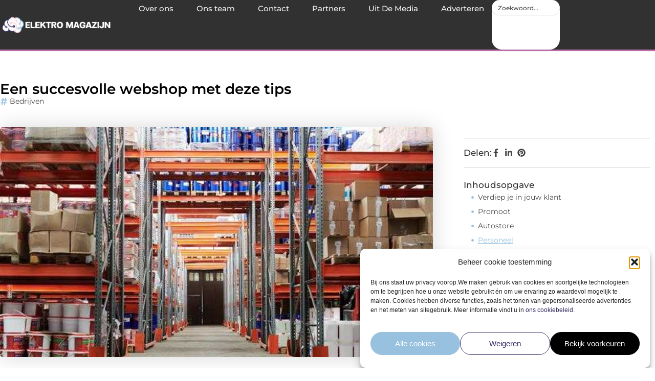

--- FILE ---
content_type: text/html; charset=UTF-8
request_url: https://www.elektro-magazijn.nl/bedrijven/een-succesvolle-webshop-met-deze-tips/
body_size: 34479
content:
<!doctype html>
<html lang="nl-NL" prefix="og: https://ogp.me/ns#">
<head>
	<meta charset="UTF-8">
	<meta name="viewport" content="width=device-width, initial-scale=1">
	<link rel="profile" href="https://gmpg.org/xfn/11">
		<style>img:is([sizes="auto" i], [sizes^="auto," i]) { contain-intrinsic-size: 3000px 1500px }</style>
	
<!-- Search Engine Optimization door Rank Math - https://rankmath.com/ -->
<title>Een succesvolle webshop met deze tips &bull; Elektro Magazijn</title>
<meta name="description" content="Hoewel het internet bijna verzadigd lijkt met webshops in vrijwel elke niche is het toch nog steeds mogelijk een succesvolle webshop te starten. Het succes"/>
<meta name="robots" content="follow, index, max-snippet:-1, max-video-preview:-1, max-image-preview:large"/>
<link rel="canonical" href="https://www.elektro-magazijn.nl/bedrijven/een-succesvolle-webshop-met-deze-tips/" />
<meta property="og:locale" content="nl_NL" />
<meta property="og:type" content="article" />
<meta property="og:title" content="Een succesvolle webshop met deze tips &bull; Elektro Magazijn" />
<meta property="og:description" content="Hoewel het internet bijna verzadigd lijkt met webshops in vrijwel elke niche is het toch nog steeds mogelijk een succesvolle webshop te starten. Het succes" />
<meta property="og:url" content="https://www.elektro-magazijn.nl/bedrijven/een-succesvolle-webshop-met-deze-tips/" />
<meta property="og:site_name" content="Elektro Magazijn" />
<meta property="article:tag" content="Dienstverlening" />
<meta property="article:section" content="Bedrijven" />
<meta property="og:image" content="https://www.elektro-magazijn.nl/wp-content/uploads/2022/04/pexels-tiger-lily-4483610.jpg" />
<meta property="og:image:secure_url" content="https://www.elektro-magazijn.nl/wp-content/uploads/2022/04/pexels-tiger-lily-4483610.jpg" />
<meta property="og:image:width" content="640" />
<meta property="og:image:height" content="426" />
<meta property="og:image:alt" content="Een succesvolle webshop met deze tips" />
<meta property="og:image:type" content="image/jpeg" />
<meta property="article:published_time" content="2022-04-28T08:16:40+00:00" />
<meta name="twitter:card" content="summary_large_image" />
<meta name="twitter:title" content="Een succesvolle webshop met deze tips &bull; Elektro Magazijn" />
<meta name="twitter:description" content="Hoewel het internet bijna verzadigd lijkt met webshops in vrijwel elke niche is het toch nog steeds mogelijk een succesvolle webshop te starten. Het succes" />
<meta name="twitter:image" content="https://www.elektro-magazijn.nl/wp-content/uploads/2022/04/pexels-tiger-lily-4483610.jpg" />
<script type="application/ld+json" class="rank-math-schema">{"@context":"https://schema.org","@graph":[{"@type":"Organization","@id":"https://www.elektro-magazijn.nl/#organization","name":"elektro-magazijn","url":"https://www.elektro-magazijn.nl","logo":{"@type":"ImageObject","@id":"https://www.elektro-magazijn.nl/#logo","url":"https://www.elektro-magazijn.nl/wp-content/uploads/2021/09/cropped-1.elektro-magazijn.nl-Logo-355x159px.png","contentUrl":"https://www.elektro-magazijn.nl/wp-content/uploads/2021/09/cropped-1.elektro-magazijn.nl-Logo-355x159px.png","caption":"Elektro Magazijn","inLanguage":"nl-NL","width":"355","height":"159"}},{"@type":"WebSite","@id":"https://www.elektro-magazijn.nl/#website","url":"https://www.elektro-magazijn.nl","name":"Elektro Magazijn","alternateName":"elektro-magazijn.nl","publisher":{"@id":"https://www.elektro-magazijn.nl/#organization"},"inLanguage":"nl-NL"},{"@type":"ImageObject","@id":"https://www.elektro-magazijn.nl/wp-content/uploads/2022/04/pexels-tiger-lily-4483610.jpg","url":"https://www.elektro-magazijn.nl/wp-content/uploads/2022/04/pexels-tiger-lily-4483610.jpg","width":"640","height":"426","inLanguage":"nl-NL"},{"@type":"BreadcrumbList","@id":"https://www.elektro-magazijn.nl/bedrijven/een-succesvolle-webshop-met-deze-tips/#breadcrumb","itemListElement":[{"@type":"ListItem","position":"1","item":{"@id":"https://www.elektro-magazijn.nl/","name":"Home"}},{"@type":"ListItem","position":"2","item":{"@id":"https://www.elektro-magazijn.nl/bedrijven/een-succesvolle-webshop-met-deze-tips/","name":"Een succesvolle webshop met deze tips"}}]},{"@type":"WebPage","@id":"https://www.elektro-magazijn.nl/bedrijven/een-succesvolle-webshop-met-deze-tips/#webpage","url":"https://www.elektro-magazijn.nl/bedrijven/een-succesvolle-webshop-met-deze-tips/","name":"Een succesvolle webshop met deze tips &bull; Elektro Magazijn","datePublished":"2022-04-28T08:16:40+00:00","dateModified":"2022-04-28T08:16:40+00:00","isPartOf":{"@id":"https://www.elektro-magazijn.nl/#website"},"primaryImageOfPage":{"@id":"https://www.elektro-magazijn.nl/wp-content/uploads/2022/04/pexels-tiger-lily-4483610.jpg"},"inLanguage":"nl-NL","breadcrumb":{"@id":"https://www.elektro-magazijn.nl/bedrijven/een-succesvolle-webshop-met-deze-tips/#breadcrumb"}},{"@type":"Person","@id":"https://www.elektro-magazijn.nl/bedrijven/een-succesvolle-webshop-met-deze-tips/#author","image":{"@type":"ImageObject","@id":"https://secure.gravatar.com/avatar/?s=96&amp;d=mm&amp;r=g","url":"https://secure.gravatar.com/avatar/?s=96&amp;d=mm&amp;r=g","inLanguage":"nl-NL"},"worksFor":{"@id":"https://www.elektro-magazijn.nl/#organization"}},{"@type":"BlogPosting","headline":"Een succesvolle webshop met deze tips &bull; Elektro Magazijn","datePublished":"2022-04-28T08:16:40+00:00","dateModified":"2022-04-28T08:16:40+00:00","author":{"@id":"https://www.elektro-magazijn.nl/bedrijven/een-succesvolle-webshop-met-deze-tips/#author"},"publisher":{"@id":"https://www.elektro-magazijn.nl/#organization"},"description":"Hoewel het internet bijna verzadigd lijkt met webshops in vrijwel elke niche is het toch nog steeds mogelijk een succesvolle webshop te starten. Het succes","name":"Een succesvolle webshop met deze tips &bull; Elektro Magazijn","@id":"https://www.elektro-magazijn.nl/bedrijven/een-succesvolle-webshop-met-deze-tips/#richSnippet","isPartOf":{"@id":"https://www.elektro-magazijn.nl/bedrijven/een-succesvolle-webshop-met-deze-tips/#webpage"},"image":{"@id":"https://www.elektro-magazijn.nl/wp-content/uploads/2022/04/pexels-tiger-lily-4483610.jpg"},"inLanguage":"nl-NL","mainEntityOfPage":{"@id":"https://www.elektro-magazijn.nl/bedrijven/een-succesvolle-webshop-met-deze-tips/#webpage"}}]}</script>
<!-- /Rank Math WordPress SEO plugin -->

<script>
window._wpemojiSettings = {"baseUrl":"https:\/\/s.w.org\/images\/core\/emoji\/16.0.1\/72x72\/","ext":".png","svgUrl":"https:\/\/s.w.org\/images\/core\/emoji\/16.0.1\/svg\/","svgExt":".svg","source":{"concatemoji":"https:\/\/www.elektro-magazijn.nl\/wp-includes\/js\/wp-emoji-release.min.js?ver=6.8.3"}};
/*! This file is auto-generated */
!function(s,n){var o,i,e;function c(e){try{var t={supportTests:e,timestamp:(new Date).valueOf()};sessionStorage.setItem(o,JSON.stringify(t))}catch(e){}}function p(e,t,n){e.clearRect(0,0,e.canvas.width,e.canvas.height),e.fillText(t,0,0);var t=new Uint32Array(e.getImageData(0,0,e.canvas.width,e.canvas.height).data),a=(e.clearRect(0,0,e.canvas.width,e.canvas.height),e.fillText(n,0,0),new Uint32Array(e.getImageData(0,0,e.canvas.width,e.canvas.height).data));return t.every(function(e,t){return e===a[t]})}function u(e,t){e.clearRect(0,0,e.canvas.width,e.canvas.height),e.fillText(t,0,0);for(var n=e.getImageData(16,16,1,1),a=0;a<n.data.length;a++)if(0!==n.data[a])return!1;return!0}function f(e,t,n,a){switch(t){case"flag":return n(e,"\ud83c\udff3\ufe0f\u200d\u26a7\ufe0f","\ud83c\udff3\ufe0f\u200b\u26a7\ufe0f")?!1:!n(e,"\ud83c\udde8\ud83c\uddf6","\ud83c\udde8\u200b\ud83c\uddf6")&&!n(e,"\ud83c\udff4\udb40\udc67\udb40\udc62\udb40\udc65\udb40\udc6e\udb40\udc67\udb40\udc7f","\ud83c\udff4\u200b\udb40\udc67\u200b\udb40\udc62\u200b\udb40\udc65\u200b\udb40\udc6e\u200b\udb40\udc67\u200b\udb40\udc7f");case"emoji":return!a(e,"\ud83e\udedf")}return!1}function g(e,t,n,a){var r="undefined"!=typeof WorkerGlobalScope&&self instanceof WorkerGlobalScope?new OffscreenCanvas(300,150):s.createElement("canvas"),o=r.getContext("2d",{willReadFrequently:!0}),i=(o.textBaseline="top",o.font="600 32px Arial",{});return e.forEach(function(e){i[e]=t(o,e,n,a)}),i}function t(e){var t=s.createElement("script");t.src=e,t.defer=!0,s.head.appendChild(t)}"undefined"!=typeof Promise&&(o="wpEmojiSettingsSupports",i=["flag","emoji"],n.supports={everything:!0,everythingExceptFlag:!0},e=new Promise(function(e){s.addEventListener("DOMContentLoaded",e,{once:!0})}),new Promise(function(t){var n=function(){try{var e=JSON.parse(sessionStorage.getItem(o));if("object"==typeof e&&"number"==typeof e.timestamp&&(new Date).valueOf()<e.timestamp+604800&&"object"==typeof e.supportTests)return e.supportTests}catch(e){}return null}();if(!n){if("undefined"!=typeof Worker&&"undefined"!=typeof OffscreenCanvas&&"undefined"!=typeof URL&&URL.createObjectURL&&"undefined"!=typeof Blob)try{var e="postMessage("+g.toString()+"("+[JSON.stringify(i),f.toString(),p.toString(),u.toString()].join(",")+"));",a=new Blob([e],{type:"text/javascript"}),r=new Worker(URL.createObjectURL(a),{name:"wpTestEmojiSupports"});return void(r.onmessage=function(e){c(n=e.data),r.terminate(),t(n)})}catch(e){}c(n=g(i,f,p,u))}t(n)}).then(function(e){for(var t in e)n.supports[t]=e[t],n.supports.everything=n.supports.everything&&n.supports[t],"flag"!==t&&(n.supports.everythingExceptFlag=n.supports.everythingExceptFlag&&n.supports[t]);n.supports.everythingExceptFlag=n.supports.everythingExceptFlag&&!n.supports.flag,n.DOMReady=!1,n.readyCallback=function(){n.DOMReady=!0}}).then(function(){return e}).then(function(){var e;n.supports.everything||(n.readyCallback(),(e=n.source||{}).concatemoji?t(e.concatemoji):e.wpemoji&&e.twemoji&&(t(e.twemoji),t(e.wpemoji)))}))}((window,document),window._wpemojiSettings);
</script>
<link rel='stylesheet' id='colorboxstyle-css' href='https://www.elektro-magazijn.nl/wp-content/plugins/link-library/colorbox/colorbox.css?ver=6.8.3' media='all' />
<style id='wp-emoji-styles-inline-css'>

	img.wp-smiley, img.emoji {
		display: inline !important;
		border: none !important;
		box-shadow: none !important;
		height: 1em !important;
		width: 1em !important;
		margin: 0 0.07em !important;
		vertical-align: -0.1em !important;
		background: none !important;
		padding: 0 !important;
	}
</style>
<link rel='stylesheet' id='wp-block-library-css' href='https://www.elektro-magazijn.nl/wp-includes/css/dist/block-library/style.min.css?ver=6.8.3' media='all' />
<style id='global-styles-inline-css'>
:root{--wp--preset--aspect-ratio--square: 1;--wp--preset--aspect-ratio--4-3: 4/3;--wp--preset--aspect-ratio--3-4: 3/4;--wp--preset--aspect-ratio--3-2: 3/2;--wp--preset--aspect-ratio--2-3: 2/3;--wp--preset--aspect-ratio--16-9: 16/9;--wp--preset--aspect-ratio--9-16: 9/16;--wp--preset--color--black: #000000;--wp--preset--color--cyan-bluish-gray: #abb8c3;--wp--preset--color--white: #ffffff;--wp--preset--color--pale-pink: #f78da7;--wp--preset--color--vivid-red: #cf2e2e;--wp--preset--color--luminous-vivid-orange: #ff6900;--wp--preset--color--luminous-vivid-amber: #fcb900;--wp--preset--color--light-green-cyan: #7bdcb5;--wp--preset--color--vivid-green-cyan: #00d084;--wp--preset--color--pale-cyan-blue: #8ed1fc;--wp--preset--color--vivid-cyan-blue: #0693e3;--wp--preset--color--vivid-purple: #9b51e0;--wp--preset--gradient--vivid-cyan-blue-to-vivid-purple: linear-gradient(135deg,rgba(6,147,227,1) 0%,rgb(155,81,224) 100%);--wp--preset--gradient--light-green-cyan-to-vivid-green-cyan: linear-gradient(135deg,rgb(122,220,180) 0%,rgb(0,208,130) 100%);--wp--preset--gradient--luminous-vivid-amber-to-luminous-vivid-orange: linear-gradient(135deg,rgba(252,185,0,1) 0%,rgba(255,105,0,1) 100%);--wp--preset--gradient--luminous-vivid-orange-to-vivid-red: linear-gradient(135deg,rgba(255,105,0,1) 0%,rgb(207,46,46) 100%);--wp--preset--gradient--very-light-gray-to-cyan-bluish-gray: linear-gradient(135deg,rgb(238,238,238) 0%,rgb(169,184,195) 100%);--wp--preset--gradient--cool-to-warm-spectrum: linear-gradient(135deg,rgb(74,234,220) 0%,rgb(151,120,209) 20%,rgb(207,42,186) 40%,rgb(238,44,130) 60%,rgb(251,105,98) 80%,rgb(254,248,76) 100%);--wp--preset--gradient--blush-light-purple: linear-gradient(135deg,rgb(255,206,236) 0%,rgb(152,150,240) 100%);--wp--preset--gradient--blush-bordeaux: linear-gradient(135deg,rgb(254,205,165) 0%,rgb(254,45,45) 50%,rgb(107,0,62) 100%);--wp--preset--gradient--luminous-dusk: linear-gradient(135deg,rgb(255,203,112) 0%,rgb(199,81,192) 50%,rgb(65,88,208) 100%);--wp--preset--gradient--pale-ocean: linear-gradient(135deg,rgb(255,245,203) 0%,rgb(182,227,212) 50%,rgb(51,167,181) 100%);--wp--preset--gradient--electric-grass: linear-gradient(135deg,rgb(202,248,128) 0%,rgb(113,206,126) 100%);--wp--preset--gradient--midnight: linear-gradient(135deg,rgb(2,3,129) 0%,rgb(40,116,252) 100%);--wp--preset--font-size--small: 13px;--wp--preset--font-size--medium: 20px;--wp--preset--font-size--large: 36px;--wp--preset--font-size--x-large: 42px;--wp--preset--spacing--20: 0.44rem;--wp--preset--spacing--30: 0.67rem;--wp--preset--spacing--40: 1rem;--wp--preset--spacing--50: 1.5rem;--wp--preset--spacing--60: 2.25rem;--wp--preset--spacing--70: 3.38rem;--wp--preset--spacing--80: 5.06rem;--wp--preset--shadow--natural: 6px 6px 9px rgba(0, 0, 0, 0.2);--wp--preset--shadow--deep: 12px 12px 50px rgba(0, 0, 0, 0.4);--wp--preset--shadow--sharp: 6px 6px 0px rgba(0, 0, 0, 0.2);--wp--preset--shadow--outlined: 6px 6px 0px -3px rgba(255, 255, 255, 1), 6px 6px rgba(0, 0, 0, 1);--wp--preset--shadow--crisp: 6px 6px 0px rgba(0, 0, 0, 1);}:root { --wp--style--global--content-size: 800px;--wp--style--global--wide-size: 1200px; }:where(body) { margin: 0; }.wp-site-blocks > .alignleft { float: left; margin-right: 2em; }.wp-site-blocks > .alignright { float: right; margin-left: 2em; }.wp-site-blocks > .aligncenter { justify-content: center; margin-left: auto; margin-right: auto; }:where(.wp-site-blocks) > * { margin-block-start: 24px; margin-block-end: 0; }:where(.wp-site-blocks) > :first-child { margin-block-start: 0; }:where(.wp-site-blocks) > :last-child { margin-block-end: 0; }:root { --wp--style--block-gap: 24px; }:root :where(.is-layout-flow) > :first-child{margin-block-start: 0;}:root :where(.is-layout-flow) > :last-child{margin-block-end: 0;}:root :where(.is-layout-flow) > *{margin-block-start: 24px;margin-block-end: 0;}:root :where(.is-layout-constrained) > :first-child{margin-block-start: 0;}:root :where(.is-layout-constrained) > :last-child{margin-block-end: 0;}:root :where(.is-layout-constrained) > *{margin-block-start: 24px;margin-block-end: 0;}:root :where(.is-layout-flex){gap: 24px;}:root :where(.is-layout-grid){gap: 24px;}.is-layout-flow > .alignleft{float: left;margin-inline-start: 0;margin-inline-end: 2em;}.is-layout-flow > .alignright{float: right;margin-inline-start: 2em;margin-inline-end: 0;}.is-layout-flow > .aligncenter{margin-left: auto !important;margin-right: auto !important;}.is-layout-constrained > .alignleft{float: left;margin-inline-start: 0;margin-inline-end: 2em;}.is-layout-constrained > .alignright{float: right;margin-inline-start: 2em;margin-inline-end: 0;}.is-layout-constrained > .aligncenter{margin-left: auto !important;margin-right: auto !important;}.is-layout-constrained > :where(:not(.alignleft):not(.alignright):not(.alignfull)){max-width: var(--wp--style--global--content-size);margin-left: auto !important;margin-right: auto !important;}.is-layout-constrained > .alignwide{max-width: var(--wp--style--global--wide-size);}body .is-layout-flex{display: flex;}.is-layout-flex{flex-wrap: wrap;align-items: center;}.is-layout-flex > :is(*, div){margin: 0;}body .is-layout-grid{display: grid;}.is-layout-grid > :is(*, div){margin: 0;}body{padding-top: 0px;padding-right: 0px;padding-bottom: 0px;padding-left: 0px;}a:where(:not(.wp-element-button)){text-decoration: underline;}:root :where(.wp-element-button, .wp-block-button__link){background-color: #32373c;border-width: 0;color: #fff;font-family: inherit;font-size: inherit;line-height: inherit;padding: calc(0.667em + 2px) calc(1.333em + 2px);text-decoration: none;}.has-black-color{color: var(--wp--preset--color--black) !important;}.has-cyan-bluish-gray-color{color: var(--wp--preset--color--cyan-bluish-gray) !important;}.has-white-color{color: var(--wp--preset--color--white) !important;}.has-pale-pink-color{color: var(--wp--preset--color--pale-pink) !important;}.has-vivid-red-color{color: var(--wp--preset--color--vivid-red) !important;}.has-luminous-vivid-orange-color{color: var(--wp--preset--color--luminous-vivid-orange) !important;}.has-luminous-vivid-amber-color{color: var(--wp--preset--color--luminous-vivid-amber) !important;}.has-light-green-cyan-color{color: var(--wp--preset--color--light-green-cyan) !important;}.has-vivid-green-cyan-color{color: var(--wp--preset--color--vivid-green-cyan) !important;}.has-pale-cyan-blue-color{color: var(--wp--preset--color--pale-cyan-blue) !important;}.has-vivid-cyan-blue-color{color: var(--wp--preset--color--vivid-cyan-blue) !important;}.has-vivid-purple-color{color: var(--wp--preset--color--vivid-purple) !important;}.has-black-background-color{background-color: var(--wp--preset--color--black) !important;}.has-cyan-bluish-gray-background-color{background-color: var(--wp--preset--color--cyan-bluish-gray) !important;}.has-white-background-color{background-color: var(--wp--preset--color--white) !important;}.has-pale-pink-background-color{background-color: var(--wp--preset--color--pale-pink) !important;}.has-vivid-red-background-color{background-color: var(--wp--preset--color--vivid-red) !important;}.has-luminous-vivid-orange-background-color{background-color: var(--wp--preset--color--luminous-vivid-orange) !important;}.has-luminous-vivid-amber-background-color{background-color: var(--wp--preset--color--luminous-vivid-amber) !important;}.has-light-green-cyan-background-color{background-color: var(--wp--preset--color--light-green-cyan) !important;}.has-vivid-green-cyan-background-color{background-color: var(--wp--preset--color--vivid-green-cyan) !important;}.has-pale-cyan-blue-background-color{background-color: var(--wp--preset--color--pale-cyan-blue) !important;}.has-vivid-cyan-blue-background-color{background-color: var(--wp--preset--color--vivid-cyan-blue) !important;}.has-vivid-purple-background-color{background-color: var(--wp--preset--color--vivid-purple) !important;}.has-black-border-color{border-color: var(--wp--preset--color--black) !important;}.has-cyan-bluish-gray-border-color{border-color: var(--wp--preset--color--cyan-bluish-gray) !important;}.has-white-border-color{border-color: var(--wp--preset--color--white) !important;}.has-pale-pink-border-color{border-color: var(--wp--preset--color--pale-pink) !important;}.has-vivid-red-border-color{border-color: var(--wp--preset--color--vivid-red) !important;}.has-luminous-vivid-orange-border-color{border-color: var(--wp--preset--color--luminous-vivid-orange) !important;}.has-luminous-vivid-amber-border-color{border-color: var(--wp--preset--color--luminous-vivid-amber) !important;}.has-light-green-cyan-border-color{border-color: var(--wp--preset--color--light-green-cyan) !important;}.has-vivid-green-cyan-border-color{border-color: var(--wp--preset--color--vivid-green-cyan) !important;}.has-pale-cyan-blue-border-color{border-color: var(--wp--preset--color--pale-cyan-blue) !important;}.has-vivid-cyan-blue-border-color{border-color: var(--wp--preset--color--vivid-cyan-blue) !important;}.has-vivid-purple-border-color{border-color: var(--wp--preset--color--vivid-purple) !important;}.has-vivid-cyan-blue-to-vivid-purple-gradient-background{background: var(--wp--preset--gradient--vivid-cyan-blue-to-vivid-purple) !important;}.has-light-green-cyan-to-vivid-green-cyan-gradient-background{background: var(--wp--preset--gradient--light-green-cyan-to-vivid-green-cyan) !important;}.has-luminous-vivid-amber-to-luminous-vivid-orange-gradient-background{background: var(--wp--preset--gradient--luminous-vivid-amber-to-luminous-vivid-orange) !important;}.has-luminous-vivid-orange-to-vivid-red-gradient-background{background: var(--wp--preset--gradient--luminous-vivid-orange-to-vivid-red) !important;}.has-very-light-gray-to-cyan-bluish-gray-gradient-background{background: var(--wp--preset--gradient--very-light-gray-to-cyan-bluish-gray) !important;}.has-cool-to-warm-spectrum-gradient-background{background: var(--wp--preset--gradient--cool-to-warm-spectrum) !important;}.has-blush-light-purple-gradient-background{background: var(--wp--preset--gradient--blush-light-purple) !important;}.has-blush-bordeaux-gradient-background{background: var(--wp--preset--gradient--blush-bordeaux) !important;}.has-luminous-dusk-gradient-background{background: var(--wp--preset--gradient--luminous-dusk) !important;}.has-pale-ocean-gradient-background{background: var(--wp--preset--gradient--pale-ocean) !important;}.has-electric-grass-gradient-background{background: var(--wp--preset--gradient--electric-grass) !important;}.has-midnight-gradient-background{background: var(--wp--preset--gradient--midnight) !important;}.has-small-font-size{font-size: var(--wp--preset--font-size--small) !important;}.has-medium-font-size{font-size: var(--wp--preset--font-size--medium) !important;}.has-large-font-size{font-size: var(--wp--preset--font-size--large) !important;}.has-x-large-font-size{font-size: var(--wp--preset--font-size--x-large) !important;}
:root :where(.wp-block-pullquote){font-size: 1.5em;line-height: 1.6;}
</style>
<link rel='stylesheet' id='thumbs_rating_styles-css' href='https://www.elektro-magazijn.nl/wp-content/plugins/link-library/upvote-downvote/css/style.css?ver=1.0.0' media='all' />
<link rel='stylesheet' id='scriptlesssocialsharing-css' href='https://www.elektro-magazijn.nl/wp-content/plugins/scriptless-social-sharing/includes/css/scriptlesssocialsharing-style.css?ver=3.3.1' media='all' />
<style id='scriptlesssocialsharing-inline-css'>
.scriptlesssocialsharing__buttons a.button { padding: 12px; flex: 1; }@media only screen and (max-width: 767px) { .scriptlesssocialsharing .sss-name { position: absolute; clip: rect(1px, 1px, 1px, 1px); height: 1px; width: 1px; border: 0; overflow: hidden; } }
</style>
<link rel='stylesheet' id='cmplz-general-css' href='https://www.elektro-magazijn.nl/wp-content/plugins/complianz-gdpr/assets/css/cookieblocker.min.css?ver=1741706570' media='all' />
<link rel='stylesheet' id='hello-elementor-css' href='https://www.elektro-magazijn.nl/wp-content/themes/hello-elementor/style.min.css?ver=3.3.0' media='all' />
<link rel='stylesheet' id='hello-elementor-theme-style-css' href='https://www.elektro-magazijn.nl/wp-content/themes/hello-elementor/theme.min.css?ver=3.3.0' media='all' />
<link rel='stylesheet' id='hello-elementor-header-footer-css' href='https://www.elektro-magazijn.nl/wp-content/themes/hello-elementor/header-footer.min.css?ver=3.3.0' media='all' />
<link rel='stylesheet' id='elementor-frontend-css' href='https://www.elektro-magazijn.nl/wp-content/plugins/elementor/assets/css/frontend.min.css?ver=3.34.4' media='all' />
<link rel='stylesheet' id='elementor-post-4651-css' href='https://www.elektro-magazijn.nl/wp-content/uploads/elementor/css/post-4651.css?ver=1769760782' media='all' />
<link rel='stylesheet' id='e-animation-grow-css' href='https://www.elektro-magazijn.nl/wp-content/plugins/elementor/assets/lib/animations/styles/e-animation-grow.min.css?ver=3.34.4' media='all' />
<link rel='stylesheet' id='widget-image-css' href='https://www.elektro-magazijn.nl/wp-content/plugins/elementor/assets/css/widget-image.min.css?ver=3.34.4' media='all' />
<link rel='stylesheet' id='widget-nav-menu-css' href='https://www.elektro-magazijn.nl/wp-content/plugins/elementor-pro/assets/css/widget-nav-menu.min.css?ver=3.28.3' media='all' />
<link rel='stylesheet' id='widget-search-css' href='https://www.elektro-magazijn.nl/wp-content/plugins/elementor-pro/assets/css/widget-search.min.css?ver=3.28.3' media='all' />
<link rel='stylesheet' id='e-animation-wobble-vertical-css' href='https://www.elektro-magazijn.nl/wp-content/plugins/elementor/assets/lib/animations/styles/e-animation-wobble-vertical.min.css?ver=3.34.4' media='all' />
<link rel='stylesheet' id='e-animation-fadeIn-css' href='https://www.elektro-magazijn.nl/wp-content/plugins/elementor/assets/lib/animations/styles/fadeIn.min.css?ver=3.34.4' media='all' />
<link rel='stylesheet' id='e-motion-fx-css' href='https://www.elektro-magazijn.nl/wp-content/plugins/elementor-pro/assets/css/modules/motion-fx.min.css?ver=3.28.3' media='all' />
<link rel='stylesheet' id='e-sticky-css' href='https://www.elektro-magazijn.nl/wp-content/plugins/elementor-pro/assets/css/modules/sticky.min.css?ver=3.28.3' media='all' />
<link rel='stylesheet' id='widget-heading-css' href='https://www.elektro-magazijn.nl/wp-content/plugins/elementor/assets/css/widget-heading.min.css?ver=3.34.4' media='all' />
<link rel='stylesheet' id='swiper-css' href='https://www.elektro-magazijn.nl/wp-content/plugins/elementor/assets/lib/swiper/v8/css/swiper.min.css?ver=8.4.5' media='all' />
<link rel='stylesheet' id='e-swiper-css' href='https://www.elektro-magazijn.nl/wp-content/plugins/elementor/assets/css/conditionals/e-swiper.min.css?ver=3.34.4' media='all' />
<link rel='stylesheet' id='widget-post-info-css' href='https://www.elektro-magazijn.nl/wp-content/plugins/elementor-pro/assets/css/widget-post-info.min.css?ver=3.28.3' media='all' />
<link rel='stylesheet' id='widget-icon-list-css' href='https://www.elektro-magazijn.nl/wp-content/plugins/elementor/assets/css/widget-icon-list.min.css?ver=3.34.4' media='all' />
<link rel='stylesheet' id='widget-table-of-contents-css' href='https://www.elektro-magazijn.nl/wp-content/plugins/elementor-pro/assets/css/widget-table-of-contents.min.css?ver=3.28.3' media='all' />
<link rel='stylesheet' id='widget-posts-css' href='https://www.elektro-magazijn.nl/wp-content/plugins/elementor-pro/assets/css/widget-posts.min.css?ver=3.28.3' media='all' />
<link rel='stylesheet' id='widget-post-navigation-css' href='https://www.elektro-magazijn.nl/wp-content/plugins/elementor-pro/assets/css/widget-post-navigation.min.css?ver=3.28.3' media='all' />
<link rel='stylesheet' id='widget-loop-common-css' href='https://www.elektro-magazijn.nl/wp-content/plugins/elementor-pro/assets/css/widget-loop-common.min.css?ver=3.28.3' media='all' />
<link rel='stylesheet' id='widget-loop-grid-css' href='https://www.elektro-magazijn.nl/wp-content/plugins/elementor-pro/assets/css/widget-loop-grid.min.css?ver=3.28.3' media='all' />
<link rel='stylesheet' id='elementor-post-4771-css' href='https://www.elektro-magazijn.nl/wp-content/uploads/elementor/css/post-4771.css?ver=1769760782' media='all' />
<link rel='stylesheet' id='elementor-post-4766-css' href='https://www.elektro-magazijn.nl/wp-content/uploads/elementor/css/post-4766.css?ver=1769760782' media='all' />
<link rel='stylesheet' id='elementor-post-4785-css' href='https://www.elektro-magazijn.nl/wp-content/uploads/elementor/css/post-4785.css?ver=1769760793' media='all' />
<link rel='stylesheet' id='elementor-gf-local-montserrat-css' href='https://www.elektro-magazijn.nl/wp-content/uploads/elementor/google-fonts/css/montserrat.css?ver=1742221899' media='all' />
<script src="https://www.elektro-magazijn.nl/wp-includes/js/jquery/jquery.min.js?ver=3.7.1" id="jquery-core-js"></script>
<script src="https://www.elektro-magazijn.nl/wp-includes/js/jquery/jquery-migrate.min.js?ver=3.4.1" id="jquery-migrate-js"></script>
<script src="https://www.elektro-magazijn.nl/wp-content/plugins/link-library/colorbox/jquery.colorbox-min.js?ver=1.3.9" id="colorbox-js"></script>
<script id="thumbs_rating_scripts-js-extra">
var thumbs_rating_ajax = {"ajax_url":"https:\/\/www.elektro-magazijn.nl\/wp-admin\/admin-ajax.php","nonce":"f1b0ee2ddf"};
</script>
<script src="https://www.elektro-magazijn.nl/wp-content/plugins/link-library/upvote-downvote/js/general.js?ver=4.0.1" id="thumbs_rating_scripts-js"></script>
<link rel="https://api.w.org/" href="https://www.elektro-magazijn.nl/wp-json/" /><link rel="alternate" title="JSON" type="application/json" href="https://www.elektro-magazijn.nl/wp-json/wp/v2/posts/810" /><link rel="EditURI" type="application/rsd+xml" title="RSD" href="https://www.elektro-magazijn.nl/xmlrpc.php?rsd" />
<meta name="generator" content="WordPress 6.8.3" />
<link rel='shortlink' href='https://www.elektro-magazijn.nl/?p=810' />
<link rel="alternate" title="oEmbed (JSON)" type="application/json+oembed" href="https://www.elektro-magazijn.nl/wp-json/oembed/1.0/embed?url=https%3A%2F%2Fwww.elektro-magazijn.nl%2Fbedrijven%2Feen-succesvolle-webshop-met-deze-tips%2F" />
<link rel="alternate" title="oEmbed (XML)" type="text/xml+oembed" href="https://www.elektro-magazijn.nl/wp-json/oembed/1.0/embed?url=https%3A%2F%2Fwww.elektro-magazijn.nl%2Fbedrijven%2Feen-succesvolle-webshop-met-deze-tips%2F&#038;format=xml" />
<script type="text/javascript">//<![CDATA[
  function external_links_in_new_windows_loop() {
    if (!document.links) {
      document.links = document.getElementsByTagName('a');
    }
    var change_link = false;
    var force = '';
    var ignore = '';

    for (var t=0; t<document.links.length; t++) {
      var all_links = document.links[t];
      change_link = false;
      
      if(document.links[t].hasAttribute('onClick') == false) {
        // forced if the address starts with http (or also https), but does not link to the current domain
        if(all_links.href.search(/^http/) != -1 && all_links.href.search('www.elektro-magazijn.nl') == -1 && all_links.href.search(/^#/) == -1) {
          // console.log('Changed ' + all_links.href);
          change_link = true;
        }
          
        if(force != '' && all_links.href.search(force) != -1) {
          // forced
          // console.log('force ' + all_links.href);
          change_link = true;
        }
        
        if(ignore != '' && all_links.href.search(ignore) != -1) {
          // console.log('ignore ' + all_links.href);
          // ignored
          change_link = false;
        }

        if(change_link == true) {
          // console.log('Changed ' + all_links.href);
          document.links[t].setAttribute('onClick', 'javascript:window.open(\'' + all_links.href.replace(/'/g, '') + '\', \'_blank\', \'noopener\'); return false;');
          document.links[t].removeAttribute('target');
        }
      }
    }
  }
  
  // Load
  function external_links_in_new_windows_load(func)
  {  
    var oldonload = window.onload;
    if (typeof window.onload != 'function'){
      window.onload = func;
    } else {
      window.onload = function(){
        oldonload();
        func();
      }
    }
  }

  external_links_in_new_windows_load(external_links_in_new_windows_loop);
  //]]></script>

			<style>.cmplz-hidden {
					display: none !important;
				}</style><meta name="generator" content="Elementor 3.34.4; features: e_font_icon_svg, additional_custom_breakpoints; settings: css_print_method-external, google_font-enabled, font_display-swap">
			<style>
				.e-con.e-parent:nth-of-type(n+4):not(.e-lazyloaded):not(.e-no-lazyload),
				.e-con.e-parent:nth-of-type(n+4):not(.e-lazyloaded):not(.e-no-lazyload) * {
					background-image: none !important;
				}
				@media screen and (max-height: 1024px) {
					.e-con.e-parent:nth-of-type(n+3):not(.e-lazyloaded):not(.e-no-lazyload),
					.e-con.e-parent:nth-of-type(n+3):not(.e-lazyloaded):not(.e-no-lazyload) * {
						background-image: none !important;
					}
				}
				@media screen and (max-height: 640px) {
					.e-con.e-parent:nth-of-type(n+2):not(.e-lazyloaded):not(.e-no-lazyload),
					.e-con.e-parent:nth-of-type(n+2):not(.e-lazyloaded):not(.e-no-lazyload) * {
						background-image: none !important;
					}
				}
			</style>
			<link rel="icon" href="https://www.elektro-magazijn.nl/wp-content/uploads/2021/09/cropped-0.elektro-magazijn.nl-icon-150x150-px-32x32.png" sizes="32x32" />
<link rel="icon" href="https://www.elektro-magazijn.nl/wp-content/uploads/2021/09/cropped-0.elektro-magazijn.nl-icon-150x150-px-192x192.png" sizes="192x192" />
<link rel="apple-touch-icon" href="https://www.elektro-magazijn.nl/wp-content/uploads/2021/09/cropped-0.elektro-magazijn.nl-icon-150x150-px-180x180.png" />
<meta name="msapplication-TileImage" content="https://www.elektro-magazijn.nl/wp-content/uploads/2021/09/cropped-0.elektro-magazijn.nl-icon-150x150-px-270x270.png" />
</head>
<body data-rsssl=1 data-cmplz=1 class="wp-singular post-template-default single single-post postid-810 single-format-standard wp-custom-logo wp-embed-responsive wp-theme-hello-elementor theme-default elementor-default elementor-template-full-width elementor-kit-4651 elementor-page-4785">


<a class="skip-link screen-reader-text" href="#content">Ga naar de inhoud</a>

		<header data-elementor-type="header" data-elementor-id="4771" class="elementor elementor-4771 elementor-location-header" data-elementor-post-type="elementor_library">
			<header class="elementor-element elementor-element-150cc548 top e-flex e-con-boxed e-con e-parent" data-id="150cc548" data-element_type="container" data-settings="{&quot;background_background&quot;:&quot;classic&quot;,&quot;sticky&quot;:&quot;top&quot;,&quot;sticky_on&quot;:[&quot;desktop&quot;,&quot;tablet&quot;,&quot;mobile&quot;],&quot;sticky_offset&quot;:0,&quot;sticky_effects_offset&quot;:0,&quot;sticky_anchor_link_offset&quot;:0}">
					<div class="e-con-inner">
				<div class="elementor-element elementor-element-cfc93c7 elementor-widget__width-initial elementor-widget elementor-widget-theme-site-logo elementor-widget-image" data-id="cfc93c7" data-element_type="widget" data-widget_type="theme-site-logo.default">
				<div class="elementor-widget-container">
											<a href="https://www.elektro-magazijn.nl">
			<img width="250" height="83" src="https://www.elektro-magazijn.nl/wp-content/uploads/2021/09/3.elektro-magazijn.nl-250x83px.png" class="elementor-animation-grow attachment-full size-full wp-image-570" alt="" />				</a>
											</div>
				</div>
		<nav class="elementor-element elementor-element-52957768 e-con-full e-flex e-con e-child" data-id="52957768" data-element_type="container">
				<div class="elementor-element elementor-element-24fd62ed elementor-nav-menu--stretch elementor-nav-menu__align-center elementor-nav-menu--dropdown-tablet elementor-nav-menu__text-align-aside elementor-nav-menu--toggle elementor-nav-menu--burger elementor-widget elementor-widget-nav-menu" data-id="24fd62ed" data-element_type="widget" data-settings="{&quot;full_width&quot;:&quot;stretch&quot;,&quot;layout&quot;:&quot;horizontal&quot;,&quot;submenu_icon&quot;:{&quot;value&quot;:&quot;&lt;svg class=\&quot;e-font-icon-svg e-fas-caret-down\&quot; viewBox=\&quot;0 0 320 512\&quot; xmlns=\&quot;http:\/\/www.w3.org\/2000\/svg\&quot;&gt;&lt;path d=\&quot;M31.3 192h257.3c17.8 0 26.7 21.5 14.1 34.1L174.1 354.8c-7.8 7.8-20.5 7.8-28.3 0L17.2 226.1C4.6 213.5 13.5 192 31.3 192z\&quot;&gt;&lt;\/path&gt;&lt;\/svg&gt;&quot;,&quot;library&quot;:&quot;fa-solid&quot;},&quot;toggle&quot;:&quot;burger&quot;}" data-widget_type="nav-menu.default">
				<div class="elementor-widget-container">
								<nav aria-label="Menu" class="elementor-nav-menu--main elementor-nav-menu__container elementor-nav-menu--layout-horizontal e--pointer-background e--animation-fade">
				<ul id="menu-1-24fd62ed" class="elementor-nav-menu"><li class="menu-item menu-item-type-post_type menu-item-object-page menu-item-4924"><a href="https://www.elektro-magazijn.nl/over-ons/" class="elementor-item">Over ons</a></li>
<li class="menu-item menu-item-type-post_type menu-item-object-page menu-item-4925"><a href="https://www.elektro-magazijn.nl/ons-team/" class="elementor-item">Ons team</a></li>
<li class="menu-item menu-item-type-post_type menu-item-object-page menu-item-4922"><a href="https://www.elektro-magazijn.nl/contact/" class="elementor-item">Contact</a></li>
<li class="menu-item menu-item-type-post_type menu-item-object-page menu-item-4923"><a href="https://www.elektro-magazijn.nl/partners/" class="elementor-item">Partners</a></li>
<li class="menu-item menu-item-type-custom menu-item-object-custom menu-item-4453"><a href="/category/media/" class="elementor-item">Uit De Media</a></li>
<li class="menu-item menu-item-type-post_type menu-item-object-page menu-item-4947"><a href="https://www.elektro-magazijn.nl/adverteren/" class="elementor-item">Adverteren</a></li>
</ul>			</nav>
					<div class="elementor-menu-toggle" role="button" tabindex="0" aria-label="Menu toggle" aria-expanded="false">
			<span class="elementor-menu-toggle__icon--open"><svg xmlns="http://www.w3.org/2000/svg" xmlns:xlink="http://www.w3.org/1999/xlink" id="Layer_1" x="0px" y="0px" viewBox="0 0 388.35 388.35" style="enable-background:new 0 0 388.35 388.35;" xml:space="preserve"><style type="text/css">	.st0{fill:url(#SVGID_1_);}	.st1{fill:url(#SVGID_2_);}	.st2{fill:url(#SVGID_3_);}	.st3{fill:url(#SVGID_4_);stroke:#A5692A;stroke-miterlimit:10;}	.st4{fill:url(#SVGID_5_);stroke:#A5692A;stroke-miterlimit:10;}	.st5{fill:url(#SVGID_6_);stroke:#A5692A;stroke-miterlimit:10;}</style><g>	<linearGradient id="SVGID_1_" gradientUnits="userSpaceOnUse" x1="128.1523" y1="371.9877" x2="172.8773" y2="249.1068">		<stop offset="0" style="stop-color:#7D326A"></stop>		<stop offset="0.6453" style="stop-color:#B6636F"></stop>	</linearGradient>	<path class="st0" d="M278.21,288.9H22.82c-12.21,0-22.14,9.71-22.14,21.65c0,11.94,9.93,21.65,22.14,21.65h255.39  c12.21,0,22.14-9.71,22.14-21.65C300.36,298.61,290.42,288.9,278.21,288.9z"></path>	<linearGradient id="SVGID_2_" gradientUnits="userSpaceOnUse" x1="167.0009" y1="270.2124" x2="222.0187" y2="119.0523">		<stop offset="0" style="stop-color:#7D326A"></stop>		<stop offset="0.6453" style="stop-color:#B6636F"></stop>	</linearGradient>	<path class="st1" d="M366.2,172.98H22.82c-12.21,0-22.14,9.71-22.14,21.65c0,11.94,9.93,21.65,22.14,21.65H366.2  c12.21,0,22.14-9.71,22.14-21.65C388.35,182.7,378.41,172.98,366.2,172.98z"></path>	<linearGradient id="SVGID_3_" gradientUnits="userSpaceOnUse" x1="128.1523" y1="140.1581" x2="172.8772" y2="17.2772">		<stop offset="0" style="stop-color:#7D326A"></stop>		<stop offset="0.6453" style="stop-color:#B6636F"></stop>	</linearGradient>	<path class="st2" d="M22.82,100.37h255.39c12.21,0,22.14-9.71,22.14-21.65s-9.93-21.65-22.14-21.65H22.82  c-12.21,0-22.14,9.71-22.14,21.65S10.61,100.37,22.82,100.37z"></path></g><g>	<linearGradient id="SVGID_4_" gradientUnits="userSpaceOnUse" x1="-70.3587" y1="-152.8568" x2="217.6196" y2="-152.8568">		<stop offset="0" style="stop-color:#A5692A"></stop>		<stop offset="0.5299" style="stop-color:#BA863B"></stop>		<stop offset="1" style="stop-color:#CDA24D"></stop>	</linearGradient>	<path class="st3" d="M-51.21-133.71h249.68c10.58,0,19.15-8.57,19.15-19.15v0c0-10.58-8.57-19.15-19.15-19.15H-51.21  c-10.58,0-19.15,8.57-19.15,19.15v0C-70.36-142.28-61.79-133.71-51.21-133.71z"></path>	<linearGradient id="SVGID_5_" gradientUnits="userSpaceOnUse" x1="-70.3587" y1="-268.7717" x2="313.6413" y2="-268.7717">		<stop offset="0" style="stop-color:#A5692A"></stop>		<stop offset="0.5299" style="stop-color:#BA863B"></stop>		<stop offset="1" style="stop-color:#CDA24D"></stop>	</linearGradient>	<path class="st4" d="M-51.21-249.62h345.7c10.58,0,19.15-8.57,19.15-19.15s-8.57-19.15-19.15-19.15h-345.7  c-10.58,0-19.15,8.57-19.15,19.15S-61.79-249.62-51.21-249.62z"></path>	<linearGradient id="SVGID_6_" gradientUnits="userSpaceOnUse" x1="-70.3587" y1="-384.6866" x2="217.6196" y2="-384.6866">		<stop offset="0" style="stop-color:#A5692A"></stop>		<stop offset="0.5299" style="stop-color:#BA863B"></stop>		<stop offset="1" style="stop-color:#CDA24D"></stop>	</linearGradient>	<path class="st5" d="M-51.21-365.54h249.68c10.58,0,19.15-8.57,19.15-19.15v0c0-10.58-8.57-19.15-19.15-19.15H-51.21  c-10.58,0-19.15,8.57-19.15,19.15v0C-70.36-374.11-61.79-365.54-51.21-365.54z"></path></g></svg></span><svg aria-hidden="true" role="presentation" class="elementor-menu-toggle__icon--close e-font-icon-svg e-eicon-close" viewBox="0 0 1000 1000" xmlns="http://www.w3.org/2000/svg"><path d="M742 167L500 408 258 167C246 154 233 150 217 150 196 150 179 158 167 167 154 179 150 196 150 212 150 229 154 242 171 254L408 500 167 742C138 771 138 800 167 829 196 858 225 858 254 829L496 587 738 829C750 842 767 846 783 846 800 846 817 842 829 829 842 817 846 804 846 783 846 767 842 750 829 737L588 500 833 258C863 229 863 200 833 171 804 137 775 137 742 167Z"></path></svg>		</div>
					<nav class="elementor-nav-menu--dropdown elementor-nav-menu__container" aria-hidden="true">
				<ul id="menu-2-24fd62ed" class="elementor-nav-menu"><li class="menu-item menu-item-type-post_type menu-item-object-page menu-item-4924"><a href="https://www.elektro-magazijn.nl/over-ons/" class="elementor-item" tabindex="-1">Over ons</a></li>
<li class="menu-item menu-item-type-post_type menu-item-object-page menu-item-4925"><a href="https://www.elektro-magazijn.nl/ons-team/" class="elementor-item" tabindex="-1">Ons team</a></li>
<li class="menu-item menu-item-type-post_type menu-item-object-page menu-item-4922"><a href="https://www.elektro-magazijn.nl/contact/" class="elementor-item" tabindex="-1">Contact</a></li>
<li class="menu-item menu-item-type-post_type menu-item-object-page menu-item-4923"><a href="https://www.elektro-magazijn.nl/partners/" class="elementor-item" tabindex="-1">Partners</a></li>
<li class="menu-item menu-item-type-custom menu-item-object-custom menu-item-4453"><a href="/category/media/" class="elementor-item" tabindex="-1">Uit De Media</a></li>
<li class="menu-item menu-item-type-post_type menu-item-object-page menu-item-4947"><a href="https://www.elektro-magazijn.nl/adverteren/" class="elementor-item" tabindex="-1">Adverteren</a></li>
</ul>			</nav>
						</div>
				</div>
				<div class="elementor-element elementor-element-6a55e713 elementor-widget__width-initial elementor-hidden-mobile elementor-widget elementor-widget-search" data-id="6a55e713" data-element_type="widget" data-settings="{&quot;submit_trigger&quot;:&quot;key_enter&quot;,&quot;pagination_type_options&quot;:&quot;none&quot;}" data-widget_type="search.default">
				<div class="elementor-widget-container">
							<search class="e-search hidden" role="search">
			<form class="e-search-form" action="https://www.elektro-magazijn.nl" method="get">

				
				<label class="e-search-label" for="search-6a55e713">
					<span class="elementor-screen-only">
						Zoeken					</span>
					<svg aria-hidden="true" class="e-font-icon-svg e-fas-search" viewBox="0 0 512 512" xmlns="http://www.w3.org/2000/svg"><path d="M505 442.7L405.3 343c-4.5-4.5-10.6-7-17-7H372c27.6-35.3 44-79.7 44-128C416 93.1 322.9 0 208 0S0 93.1 0 208s93.1 208 208 208c48.3 0 92.7-16.4 128-44v16.3c0 6.4 2.5 12.5 7 17l99.7 99.7c9.4 9.4 24.6 9.4 33.9 0l28.3-28.3c9.4-9.4 9.4-24.6.1-34zM208 336c-70.7 0-128-57.2-128-128 0-70.7 57.2-128 128-128 70.7 0 128 57.2 128 128 0 70.7-57.2 128-128 128z"></path></svg>				</label>

				<div class="e-search-input-wrapper">
					<input id="search-6a55e713" placeholder="Zoekwoord..." class="e-search-input" type="search" name="s" value="" autocomplete="on" role="combobox" aria-autocomplete="list" aria-expanded="false" aria-controls="results-6a55e713" aria-haspopup="listbox">
															<output id="results-6a55e713" class="e-search-results-container hide-loader" aria-live="polite" aria-atomic="true" aria-label="Resultaten voor zoekopdracht" tabindex="0">
						<div class="e-search-results"></div>
											</output>
									</div>
				
				
				<button class="e-search-submit elementor-screen-only " type="submit" aria-label="Zoeken">
					
									</button>
				<input type="hidden" name="e_search_props" value="6a55e713-4771">
			</form>
		</search>
						</div>
				</div>
				</nav>
				<div class="elementor-element elementor-element-7f436329 elementor-view-framed elementor-widget__width-auto elementor-fixed elementor-shape-circle elementor-invisible elementor-widget elementor-widget-icon" data-id="7f436329" data-element_type="widget" data-settings="{&quot;_position&quot;:&quot;fixed&quot;,&quot;motion_fx_motion_fx_scrolling&quot;:&quot;yes&quot;,&quot;motion_fx_opacity_effect&quot;:&quot;yes&quot;,&quot;motion_fx_opacity_range&quot;:{&quot;unit&quot;:&quot;%&quot;,&quot;size&quot;:&quot;&quot;,&quot;sizes&quot;:{&quot;start&quot;:0,&quot;end&quot;:45}},&quot;_animation&quot;:&quot;fadeIn&quot;,&quot;_animation_delay&quot;:200,&quot;motion_fx_opacity_direction&quot;:&quot;out-in&quot;,&quot;motion_fx_opacity_level&quot;:{&quot;unit&quot;:&quot;px&quot;,&quot;size&quot;:10,&quot;sizes&quot;:[]},&quot;motion_fx_devices&quot;:[&quot;desktop&quot;,&quot;tablet&quot;,&quot;mobile&quot;]}" data-widget_type="icon.default">
				<div class="elementor-widget-container">
							<div class="elementor-icon-wrapper">
			<a class="elementor-icon elementor-animation-wobble-vertical" href="#top">
			<svg aria-hidden="true" class="e-font-icon-svg e-fas-arrow-up" viewBox="0 0 448 512" xmlns="http://www.w3.org/2000/svg"><path d="M34.9 289.5l-22.2-22.2c-9.4-9.4-9.4-24.6 0-33.9L207 39c9.4-9.4 24.6-9.4 33.9 0l194.3 194.3c9.4 9.4 9.4 24.6 0 33.9L413 289.4c-9.5 9.5-25 9.3-34.3-.4L264 168.6V456c0 13.3-10.7 24-24 24h-32c-13.3 0-24-10.7-24-24V168.6L69.2 289.1c-9.3 9.8-24.8 10-34.3.4z"></path></svg>			</a>
		</div>
						</div>
				</div>
					</div>
				</header>
				</header>
				<div data-elementor-type="single-post" data-elementor-id="4785" class="elementor elementor-4785 elementor-location-single post-810 post type-post status-publish format-standard has-post-thumbnail hentry category-bedrijven tag-dienstverlening" data-elementor-post-type="elementor_library">
			<main class="elementor-element elementor-element-a59fdec e-flex e-con-boxed e-con e-parent" data-id="a59fdec" data-element_type="container">
					<div class="e-con-inner">
		<article class="elementor-element elementor-element-1031b1b5 e-con-full e-flex e-con e-child" data-id="1031b1b5" data-element_type="container">
				<div class="elementor-element elementor-element-758f9125 elementor-widget elementor-widget-theme-post-title elementor-page-title elementor-widget-heading" data-id="758f9125" data-element_type="widget" data-widget_type="theme-post-title.default">
				<div class="elementor-widget-container">
					<h1 class="elementor-heading-title elementor-size-default">Een succesvolle webshop met deze tips</h1>				</div>
				</div>
				<div class="elementor-element elementor-element-29cae801 elementor-align-left elementor-mobile-align-left elementor-widget elementor-widget-post-info" data-id="29cae801" data-element_type="widget" data-widget_type="post-info.default">
				<div class="elementor-widget-container">
							<ul class="elementor-inline-items elementor-icon-list-items elementor-post-info">
								<li class="elementor-icon-list-item elementor-repeater-item-f7bd4a7 elementor-inline-item" itemprop="about">
										<span class="elementor-icon-list-icon">
								<svg aria-hidden="true" class="e-font-icon-svg e-fas-hashtag" viewBox="0 0 448 512" xmlns="http://www.w3.org/2000/svg"><path d="M440.667 182.109l7.143-40c1.313-7.355-4.342-14.109-11.813-14.109h-74.81l14.623-81.891C377.123 38.754 371.468 32 363.997 32h-40.632a12 12 0 0 0-11.813 9.891L296.175 128H197.54l14.623-81.891C213.477 38.754 207.822 32 200.35 32h-40.632a12 12 0 0 0-11.813 9.891L132.528 128H53.432a12 12 0 0 0-11.813 9.891l-7.143 40C33.163 185.246 38.818 192 46.289 192h74.81L98.242 320H19.146a12 12 0 0 0-11.813 9.891l-7.143 40C-1.123 377.246 4.532 384 12.003 384h74.81L72.19 465.891C70.877 473.246 76.532 480 84.003 480h40.632a12 12 0 0 0 11.813-9.891L151.826 384h98.634l-14.623 81.891C234.523 473.246 240.178 480 247.65 480h40.632a12 12 0 0 0 11.813-9.891L315.472 384h79.096a12 12 0 0 0 11.813-9.891l7.143-40c1.313-7.355-4.342-14.109-11.813-14.109h-74.81l22.857-128h79.096a12 12 0 0 0 11.813-9.891zM261.889 320h-98.634l22.857-128h98.634l-22.857 128z"></path></svg>							</span>
									<span class="elementor-icon-list-text elementor-post-info__item elementor-post-info__item--type-terms">
										<span class="elementor-post-info__terms-list">
				<a href="https://www.elektro-magazijn.nl/category/bedrijven/" class="elementor-post-info__terms-list-item">Bedrijven</a>				</span>
					</span>
								</li>
				</ul>
						</div>
				</div>
				<div class="elementor-element elementor-element-6833fbb4 elementor-widget elementor-widget-theme-post-featured-image elementor-widget-image" data-id="6833fbb4" data-element_type="widget" data-widget_type="theme-post-featured-image.default">
				<div class="elementor-widget-container">
															<img fetchpriority="high" width="640" height="426" src="https://www.elektro-magazijn.nl/wp-content/uploads/2022/04/pexels-tiger-lily-4483610.jpg" class="attachment-full size-full wp-image-809" alt="" srcset="https://www.elektro-magazijn.nl/wp-content/uploads/2022/04/pexels-tiger-lily-4483610.jpg 640w, https://www.elektro-magazijn.nl/wp-content/uploads/2022/04/pexels-tiger-lily-4483610-300x200.jpg 300w, https://www.elektro-magazijn.nl/wp-content/uploads/2022/04/pexels-tiger-lily-4483610-480x320.jpg 480w, https://www.elektro-magazijn.nl/wp-content/uploads/2022/04/pexels-tiger-lily-4483610-280x186.jpg 280w, https://www.elektro-magazijn.nl/wp-content/uploads/2022/04/pexels-tiger-lily-4483610-601x400.jpg 601w, https://www.elektro-magazijn.nl/wp-content/uploads/2022/04/pexels-tiger-lily-4483610-585x389.jpg 585w" sizes="(max-width: 640px) 100vw, 640px" />															</div>
				</div>
				<div class="elementor-element elementor-element-43afbd55 content elementor-widget elementor-widget-theme-post-content" data-id="43afbd55" data-element_type="widget" data-widget_type="theme-post-content.default">
				<div class="elementor-widget-container">
					<table>
<tr>
<td style="vertical-align:top">
<p>Hoewel het internet bijna verzadigd lijkt met webshops in vrijwel elke niche is het toch nog steeds mogelijk een succesvolle webshop te starten. Het succes van een webshop is namelijk niet afhankelijk van de startdatum van de webshop. Natuurlijk heeft het een hoop voordelen als je nog maar weinig concurrentie hebt, maar ook met al veel concurrentie op de markt kun je ervoor zorgen dat jouw webshop uitblinkt.</p>
<h2>Verdiep je in jouw klant</h2>
<p>Je hebt een fantastisch idee, maar wat nu? Om te kijken of er potentie zit in jouw idee kun je jouw idee gaan testen. Zoek uit of de doelgroep die jij voor ogen hebt behoefte heeft aan een webshop en zo ja, waar heeft de doelgroep dan precies behoefte aan? Je kunt jouw idee makkelijk peilen door het opzetten van een simpele enqu&ecirc;te. Natuurlijk kunnen ook vrienden en familie je adviseren.</p>
<h2>Promoot</h2>
<p>Als niemand weet dat jouw website bestaat zal het aantal mensen dat een aankoop doet erg laag zijn. Verdiep je in SEO en SEA. Vind je dit erg lastig? Besteed dit dan uit! Een marketingbureau kan jou helpen bij het opzetten van een strategie en ervoor zorgen dat jouw webshop boven jouw concurrenten uitstijgt.</p>
<h2>Autostore</h2>
<p>Je webshop loopt goed, misschien zelfs wel een beetje te goed. Alle orders diezelfde werkdag de deur uitkrijgen wordt steeds lastiger. Herken je jouw webshop hierin? Dan is autostore misschien de perfecte oplossing voor jou! <a href="https://www.elementlogic.nl/oplossingen-diensten/autostore/" target="_blank" rel="noopener">Autostore</a> is een orderverwerkingssysteem. Met autostore wordt jouw magazijn geautomatiseerd waardoor er continue een overzicht is van de voorraad en er minder pickfouten worden gemaakt. Op deze manier krijg jij alle orders diezelfde dag nog de deur uit.</p>
<h2>Personeel</h2>
<p>Het aannemen van personeel is en blijft lastig. Belangrijk bij een snel groeiende webshop is om niet te lang te wachten met het aannemen van nieuw personeel. Je moet namelijk rekening houden met de inwerktijd en ervoor zorgen dat de werkdruk van het huidige personeel niet te hoog wordt. Start daarom op tijd met het aannemen van personeel. Start eventueel met minder uren en bouw dit in overleg op wanneer de webshop groeit. Op deze manier houd jij jouw personeel tevreden en heb je geen stress in drukke periodes.</p>
</td>
</tr>
<tr>
<td><strong> <a href="https://www.elementlogic.nl/oplossingen-diensten/autostore/" target="_blank" rel="noopener">https://www.elementlogic.nl/oplossingen-diensten/autostore/</strong></a></td>
</tr>
</table>
<div class="scriptlesssocialsharing"><h3 class="scriptlesssocialsharing__heading">Goed artikel? Deel hem dan op:</h3><div class="scriptlesssocialsharing__buttons"><a class="button twitter" target="_blank" href="https://twitter.com/intent/tweet?text=Een%20succesvolle%20webshop%20met%20deze%20tips&#038;url=https%3A%2F%2Fwww.elektro-magazijn.nl%2Fbedrijven%2Feen-succesvolle-webshop-met-deze-tips%2F" rel="noopener noreferrer nofollow"><svg viewbox="0 0 512 512" class="scriptlesssocialsharing__icon twitter" fill="currentcolor" height="1em" width="1em" aria-hidden="true" focusable="false" role="img"><!--! Font Awesome Pro 6.4.2 by @fontawesome - https://fontawesome.com License - https://fontawesome.com/license (Commercial License) Copyright 2023 Fonticons, Inc. --><path d="M389.2 48h70.6L305.6 224.2 487 464H345L233.7 318.6 106.5 464H35.8L200.7 275.5 26.8 48H172.4L272.9 180.9 389.2 48zM364.4 421.8h39.1L151.1 88h-42L364.4 421.8z"></path></svg>
<span class="sss-name"><span class="screen-reader-text">Share on </span>X (Twitter)</span></a><a class="button facebook" target="_blank" href="https://www.facebook.com/sharer/sharer.php?u=https%3A%2F%2Fwww.elektro-magazijn.nl%2Fbedrijven%2Feen-succesvolle-webshop-met-deze-tips%2F" rel="noopener noreferrer nofollow"><svg viewbox="0 0 512 512" class="scriptlesssocialsharing__icon facebook" fill="currentcolor" height="1em" width="1em" aria-hidden="true" focusable="false" role="img"><!-- Font Awesome Free 5.15.4 by @fontawesome - https://fontawesome.com License - https://fontawesome.com/license/free (Icons: CC BY 4.0, Fonts: SIL OFL 1.1, Code: MIT License) --><path d="M504 256C504 119 393 8 256 8S8 119 8 256c0 123.78 90.69 226.38 209.25 245V327.69h-63V256h63v-54.64c0-62.15 37-96.48 93.67-96.48 27.14 0 55.52 4.84 55.52 4.84v61h-31.28c-30.8 0-40.41 19.12-40.41 38.73V256h68.78l-11 71.69h-57.78V501C413.31 482.38 504 379.78 504 256z"></path></svg>
<span class="sss-name"><span class="screen-reader-text">Share on </span>Facebook</span></a><a class="button pinterest" target="_blank" href="https://pinterest.com/pin/create/button/?url=https%3A%2F%2Fwww.elektro-magazijn.nl%2Fbedrijven%2Feen-succesvolle-webshop-met-deze-tips%2F&#038;media=https%3A%2F%2Fwww.elektro-magazijn.nl%2Fwp-content%2Fuploads%2F2022%2F04%2Fpexels-tiger-lily-4483610.jpg&#038;description=Een%20succesvolle%20webshop%20met%20deze%20tips" rel="noopener noreferrer nofollow" data-pin-no-hover="true" data-pin-custom="true" data-pin-do="skip" data-pin-description="Een succesvolle webshop met deze tips"><svg viewbox="0 0 496 512" class="scriptlesssocialsharing__icon pinterest" fill="currentcolor" height="1em" width="1em" aria-hidden="true" focusable="false" role="img"><!-- Font Awesome Free 5.15.4 by @fontawesome - https://fontawesome.com License - https://fontawesome.com/license/free (Icons: CC BY 4.0, Fonts: SIL OFL 1.1, Code: MIT License) --><path d="M496 256c0 137-111 248-248 248-25.6 0-50.2-3.9-73.4-11.1 10.1-16.5 25.2-43.5 30.8-65 3-11.6 15.4-59 15.4-59 8.1 15.4 31.7 28.5 56.8 28.5 74.8 0 128.7-68.8 128.7-154.3 0-81.9-66.9-143.2-152.9-143.2-107 0-163.9 71.8-163.9 150.1 0 36.4 19.4 81.7 50.3 96.1 4.7 2.2 7.2 1.2 8.3-3.3.8-3.4 5-20.3 6.9-28.1.6-2.5.3-4.7-1.7-7.1-10.1-12.5-18.3-35.3-18.3-56.6 0-54.7 41.4-107.6 112-107.6 60.9 0 103.6 41.5 103.6 100.9 0 67.1-33.9 113.6-78 113.6-24.3 0-42.6-20.1-36.7-44.8 7-29.5 20.5-61.3 20.5-82.6 0-19-10.2-34.9-31.4-34.9-24.9 0-44.9 25.7-44.9 60.2 0 22 7.4 36.8 7.4 36.8s-24.5 103.8-29 123.2c-5 21.4-3 51.6-.9 71.2C65.4 450.9 0 361.1 0 256 0 119 111 8 248 8s248 111 248 248z"></path></svg>
<span class="sss-name"><span class="screen-reader-text">Share on </span>Pinterest</span></a><a class="button linkedin" target="_blank" href="https://www.linkedin.com/shareArticle?mini=1&#038;url=https%3A%2F%2Fwww.elektro-magazijn.nl%2Fbedrijven%2Feen-succesvolle-webshop-met-deze-tips%2F&#038;title=Een%20succesvolle%20webshop%20met%20deze%20tips&#038;source=https%3A%2F%2Fwww.elektro-magazijn.nl" rel="noopener noreferrer nofollow"><svg viewbox="0 0 448 512" class="scriptlesssocialsharing__icon linkedin" fill="currentcolor" height="1em" width="1em" aria-hidden="true" focusable="false" role="img"><!-- Font Awesome Free 5.15.4 by @fontawesome - https://fontawesome.com License - https://fontawesome.com/license/free (Icons: CC BY 4.0, Fonts: SIL OFL 1.1, Code: MIT License) --><path d="M416 32H31.9C14.3 32 0 46.5 0 64.3v383.4C0 465.5 14.3 480 31.9 480H416c17.6 0 32-14.5 32-32.3V64.3c0-17.8-14.4-32.3-32-32.3zM135.4 416H69V202.2h66.5V416zm-33.2-243c-21.3 0-38.5-17.3-38.5-38.5S80.9 96 102.2 96c21.2 0 38.5 17.3 38.5 38.5 0 21.3-17.2 38.5-38.5 38.5zm282.1 243h-66.4V312c0-24.8-.5-56.7-34.5-56.7-34.6 0-39.9 27-39.9 54.9V416h-66.4V202.2h63.7v29.2h.9c8.9-16.8 30.6-34.5 62.9-34.5 67.2 0 79.7 44.3 79.7 101.9V416z"></path></svg>
<span class="sss-name"><span class="screen-reader-text">Share on </span>LinkedIn</span></a><a class="button email" href="mailto:?body=I%20read%20this%20post%20and%20wanted%20to%20share%20it%20with%20you.%20Here%27s%20the%20link%3A%20https%3A%2F%2Fwww.elektro-magazijn.nl%2Fbedrijven%2Feen-succesvolle-webshop-met-deze-tips%2F&#038;subject=A%20post%20worth%20sharing%3A%20Een%20succesvolle%20webshop%20met%20deze%20tips" rel="noopener noreferrer nofollow"><svg viewbox="0 0 512 512" class="scriptlesssocialsharing__icon email" fill="currentcolor" height="1em" width="1em" aria-hidden="true" focusable="false" role="img"><!-- Font Awesome Free 5.15.4 by @fontawesome - https://fontawesome.com License - https://fontawesome.com/license/free (Icons: CC BY 4.0, Fonts: SIL OFL 1.1, Code: MIT License) --><path d="M502.3 190.8c3.9-3.1 9.7-.2 9.7 4.7V400c0 26.5-21.5 48-48 48H48c-26.5 0-48-21.5-48-48V195.6c0-5 5.7-7.8 9.7-4.7 22.4 17.4 52.1 39.5 154.1 113.6 21.1 15.4 56.7 47.8 92.2 47.6 35.7.3 72-32.8 92.3-47.6 102-74.1 131.6-96.3 154-113.7zM256 320c23.2.4 56.6-29.2 73.4-41.4 132.7-96.3 142.8-104.7 173.4-128.7 5.8-4.5 9.2-11.5 9.2-18.9v-19c0-26.5-21.5-48-48-48H48C21.5 64 0 85.5 0 112v19c0 7.4 3.4 14.3 9.2 18.9 30.6 23.9 40.7 32.4 173.4 128.7 16.8 12.2 50.2 41.8 73.4 41.4z"></path></svg>
<span class="sss-name"><span class="screen-reader-text">Share on </span>Email</span></a></div></div>				</div>
				</div>
		<div class="elementor-element elementor-element-44bd0f0f e-con-full e-flex e-con e-child" data-id="44bd0f0f" data-element_type="container">
				<div class="elementor-element elementor-element-7571420d elementor-widget__width-initial elementor-widget elementor-widget-heading" data-id="7571420d" data-element_type="widget" data-widget_type="heading.default">
				<div class="elementor-widget-container">
					<h2 class="elementor-heading-title elementor-size-default">Tags:</h2>				</div>
				</div>
				<div class="elementor-element elementor-element-5cacbfa8 elementor-widget__width-initial elementor-widget elementor-widget-post-info" data-id="5cacbfa8" data-element_type="widget" data-widget_type="post-info.default">
				<div class="elementor-widget-container">
							<ul class="elementor-inline-items elementor-icon-list-items elementor-post-info">
								<li class="elementor-icon-list-item elementor-repeater-item-056f287 elementor-inline-item">
													<span class="elementor-icon-list-text elementor-post-info__item elementor-post-info__item--type-custom">
										<a href="https://www.elektro-magazijn.nl/category/bedrijven/" rel="tag">Bedrijven</a>					</span>
								</li>
				<li class="elementor-icon-list-item elementor-repeater-item-980f26a elementor-inline-item">
													<span class="elementor-icon-list-text elementor-post-info__item elementor-post-info__item--type-custom">
										 , <a href="https://www.elektro-magazijn.nl/tag/dienstverlening/" rel="tag">Dienstverlening</a>					</span>
								</li>
				</ul>
						</div>
				</div>
				</div>
				</article>
		<aside class="elementor-element elementor-element-d243f80 e-con-full e-flex e-con e-child" data-id="d243f80" data-element_type="container">
		<div class="elementor-element elementor-element-36d51625 e-con-full e-flex e-con e-child" data-id="36d51625" data-element_type="container">
				<div class="elementor-element elementor-element-6316fbd0 elementor-widget elementor-widget-heading" data-id="6316fbd0" data-element_type="widget" data-widget_type="heading.default">
				<div class="elementor-widget-container">
					<h2 class="elementor-heading-title elementor-size-default">Delen:</h2>				</div>
				</div>
				<div class="elementor-element elementor-element-33ae7da5 elementor-icon-list--layout-inline elementor-align-end elementor-mobile-align-center elementor-list-item-link-full_width elementor-widget elementor-widget-icon-list" data-id="33ae7da5" data-element_type="widget" data-widget_type="icon-list.default">
				<div class="elementor-widget-container">
							<ul class="elementor-icon-list-items elementor-inline-items">
							<li class="elementor-icon-list-item elementor-inline-item">
											<span class="elementor-icon-list-icon">
							<svg aria-hidden="true" class="e-font-icon-svg e-fab-facebook-f" viewBox="0 0 320 512" xmlns="http://www.w3.org/2000/svg"><path d="M279.14 288l14.22-92.66h-88.91v-60.13c0-25.35 12.42-50.06 52.24-50.06h40.42V6.26S260.43 0 225.36 0c-73.22 0-121.08 44.38-121.08 124.72v70.62H22.89V288h81.39v224h100.17V288z"></path></svg>						</span>
										<span class="elementor-icon-list-text"></span>
									</li>
								<li class="elementor-icon-list-item elementor-inline-item">
											<span class="elementor-icon-list-icon">
							<svg aria-hidden="true" class="e-font-icon-svg e-fab-linkedin-in" viewBox="0 0 448 512" xmlns="http://www.w3.org/2000/svg"><path d="M100.28 448H7.4V148.9h92.88zM53.79 108.1C24.09 108.1 0 83.5 0 53.8a53.79 53.79 0 0 1 107.58 0c0 29.7-24.1 54.3-53.79 54.3zM447.9 448h-92.68V302.4c0-34.7-.7-79.2-48.29-79.2-48.29 0-55.69 37.7-55.69 76.7V448h-92.78V148.9h89.08v40.8h1.3c12.4-23.5 42.69-48.3 87.88-48.3 94 0 111.28 61.9 111.28 142.3V448z"></path></svg>						</span>
										<span class="elementor-icon-list-text"></span>
									</li>
								<li class="elementor-icon-list-item elementor-inline-item">
											<span class="elementor-icon-list-icon">
							<svg aria-hidden="true" class="e-font-icon-svg e-fab-pinterest" viewBox="0 0 496 512" xmlns="http://www.w3.org/2000/svg"><path d="M496 256c0 137-111 248-248 248-25.6 0-50.2-3.9-73.4-11.1 10.1-16.5 25.2-43.5 30.8-65 3-11.6 15.4-59 15.4-59 8.1 15.4 31.7 28.5 56.8 28.5 74.8 0 128.7-68.8 128.7-154.3 0-81.9-66.9-143.2-152.9-143.2-107 0-163.9 71.8-163.9 150.1 0 36.4 19.4 81.7 50.3 96.1 4.7 2.2 7.2 1.2 8.3-3.3.8-3.4 5-20.3 6.9-28.1.6-2.5.3-4.7-1.7-7.1-10.1-12.5-18.3-35.3-18.3-56.6 0-54.7 41.4-107.6 112-107.6 60.9 0 103.6 41.5 103.6 100.9 0 67.1-33.9 113.6-78 113.6-24.3 0-42.6-20.1-36.7-44.8 7-29.5 20.5-61.3 20.5-82.6 0-19-10.2-34.9-31.4-34.9-24.9 0-44.9 25.7-44.9 60.2 0 22 7.4 36.8 7.4 36.8s-24.5 103.8-29 123.2c-5 21.4-3 51.6-.9 71.2C65.4 450.9 0 361.1 0 256 0 119 111 8 248 8s248 111 248 248z"></path></svg>						</span>
										<span class="elementor-icon-list-text"></span>
									</li>
						</ul>
						</div>
				</div>
				</div>
		<div class="elementor-element elementor-element-3a870807 e-con-full elementor-hidden-mobile elementor-hidden-tablet e-flex e-con e-child" data-id="3a870807" data-element_type="container">
				<div class="elementor-element elementor-element-42e5ead elementor-widget elementor-widget-heading" data-id="42e5ead" data-element_type="widget" data-widget_type="heading.default">
				<div class="elementor-widget-container">
					<h2 class="elementor-heading-title elementor-size-default">Inhoudsopgave</h2>				</div>
				</div>
				<div class="elementor-element elementor-element-292396b7 elementor-widget elementor-widget-table-of-contents" data-id="292396b7" data-element_type="widget" data-settings="{&quot;headings_by_tags&quot;:[&quot;h2&quot;],&quot;container&quot;:&quot;.content&quot;,&quot;exclude_headings_by_selector&quot;:[],&quot;marker_view&quot;:&quot;bullets&quot;,&quot;no_headings_message&quot;:&quot;Er zijn geen kopteksten gevonden op deze pagina.&quot;,&quot;icon&quot;:{&quot;value&quot;:&quot;fas fa-circle&quot;,&quot;library&quot;:&quot;fa-solid&quot;,&quot;rendered_tag&quot;:&quot;&lt;svg class=\&quot;e-font-icon-svg e-fas-circle\&quot; viewBox=\&quot;0 0 512 512\&quot; xmlns=\&quot;http:\/\/www.w3.org\/2000\/svg\&quot;&gt;&lt;path d=\&quot;M256 8C119 8 8 119 8 256s111 248 248 248 248-111 248-248S393 8 256 8z\&quot;&gt;&lt;\/path&gt;&lt;\/svg&gt;&quot;},&quot;hierarchical_view&quot;:&quot;yes&quot;,&quot;min_height&quot;:{&quot;unit&quot;:&quot;px&quot;,&quot;size&quot;:&quot;&quot;,&quot;sizes&quot;:[]},&quot;min_height_tablet&quot;:{&quot;unit&quot;:&quot;px&quot;,&quot;size&quot;:&quot;&quot;,&quot;sizes&quot;:[]},&quot;min_height_mobile&quot;:{&quot;unit&quot;:&quot;px&quot;,&quot;size&quot;:&quot;&quot;,&quot;sizes&quot;:[]}}" data-widget_type="table-of-contents.default">
				<div class="elementor-widget-container">
							<div class="elementor-toc__header">
			<div class="elementor-toc__header-title">
							</div>
					</div>
		<div id="elementor-toc__292396b7" class="elementor-toc__body">
			<div class="elementor-toc__spinner-container">
				<svg class="elementor-toc__spinner eicon-animation-spin e-font-icon-svg e-eicon-loading" aria-hidden="true" viewBox="0 0 1000 1000" xmlns="http://www.w3.org/2000/svg"><path d="M500 975V858C696 858 858 696 858 500S696 142 500 142 142 304 142 500H25C25 237 238 25 500 25S975 237 975 500 763 975 500 975Z"></path></svg>			</div>
		</div>
						</div>
				</div>
				</div>
				<div class="elementor-element elementor-element-4013a7fa elementor-widget elementor-widget-heading" data-id="4013a7fa" data-element_type="widget" data-widget_type="heading.default">
				<div class="elementor-widget-container">
					<h2 class="elementor-heading-title elementor-size-default">Meer Berichten</h2>				</div>
				</div>
				<div class="elementor-element elementor-element-650672f8 elementor-grid-1 elementor-posts--thumbnail-left elementor-posts--align-left elementor-grid-tablet-2 elementor-grid-mobile-1 elementor-widget elementor-widget-posts" data-id="650672f8" data-element_type="widget" data-settings="{&quot;classic_columns&quot;:&quot;1&quot;,&quot;classic_row_gap&quot;:{&quot;unit&quot;:&quot;px&quot;,&quot;size&quot;:10,&quot;sizes&quot;:[]},&quot;classic_row_gap_tablet&quot;:{&quot;unit&quot;:&quot;px&quot;,&quot;size&quot;:20,&quot;sizes&quot;:[]},&quot;classic_row_gap_mobile&quot;:{&quot;unit&quot;:&quot;px&quot;,&quot;size&quot;:10,&quot;sizes&quot;:[]},&quot;classic_columns_tablet&quot;:&quot;2&quot;,&quot;classic_columns_mobile&quot;:&quot;1&quot;}" data-widget_type="posts.classic">
				<div class="elementor-widget-container">
							<div class="elementor-posts-container elementor-posts elementor-posts--skin-classic elementor-grid">
				<article class="elementor-post elementor-grid-item post-7358 post type-post status-publish format-standard has-post-thumbnail hentry category-energie">
				<a class="elementor-post__thumbnail__link" href="https://www.elektro-magazijn.nl/energie/energieopslag-als-fundament-voor-een-toekomstbestendig-bedrijf/" tabindex="-1" >
			<div class="elementor-post__thumbnail"><img width="800" height="478" src="https://www.elektro-magazijn.nl/wp-content/uploads/2026/01/g720e2756bab28896ae339e3571d696f9abfc5edadab339567230727182540754427f9b9551eeb824e7dbe1fab67e220acc73922b09b71b3fa6a3b32bc5d1d98d_1280-1024x612.jpg" class="attachment-large size-large wp-image-7357" alt="" /></div>
		</a>
				<div class="elementor-post__text">
				<h3 class="elementor-post__title">
			<a href="https://www.elektro-magazijn.nl/energie/energieopslag-als-fundament-voor-een-toekomstbestendig-bedrijf/" >
				Energieopslag als fundament voor een toekomstbestendig bedrijf			</a>
		</h3>
				</div>
				</article>
				<article class="elementor-post elementor-grid-item post-7305 post type-post status-publish format-standard has-post-thumbnail hentry category-bedrijven">
				<a class="elementor-post__thumbnail__link" href="https://www.elektro-magazijn.nl/bedrijven/stroomuitval-als-risico-zo-blijven-bedrijven-operationeel/" tabindex="-1" >
			<div class="elementor-post__thumbnail"><img loading="lazy" width="800" height="534" src="https://www.elektro-magazijn.nl/wp-content/uploads/2026/01/g96b68302e8ab3db30d922ecce5fc5362a5feb0c0abba15b4708cfe2d458c4fa800d68f423e7f50b5eaa5e3b8d5d7a13d_1280-1024x684.jpg" class="attachment-large size-large wp-image-7304" alt="" /></div>
		</a>
				<div class="elementor-post__text">
				<h3 class="elementor-post__title">
			<a href="https://www.elektro-magazijn.nl/bedrijven/stroomuitval-als-risico-zo-blijven-bedrijven-operationeel/" >
				Stroomuitval als risico, zo blijven bedrijven operationeel			</a>
		</h3>
				</div>
				</article>
				<article class="elementor-post elementor-grid-item post-7237 post type-post status-publish format-standard has-post-thumbnail hentry category-aanbiedingen">
				<a class="elementor-post__thumbnail__link" href="https://www.elektro-magazijn.nl/aanbiedingen/ontdek-de-verborgen-kracht-van-edes-sportgemeenschap/" tabindex="-1" >
			<div class="elementor-post__thumbnail"><img loading="lazy" width="800" height="535" src="https://www.elektro-magazijn.nl/wp-content/uploads/2026/01/g13df999bda025f7308f37a4c99a41bfa2735413137f2b6ccadc049b1645d4d893339c255c3e9cc709e95ee6b1d3760958e89c5ddbc58d51587ff7a6545b0a682_1280-1024x685.jpg" class="attachment-large size-large wp-image-7236" alt="" /></div>
		</a>
				<div class="elementor-post__text">
				<h3 class="elementor-post__title">
			<a href="https://www.elektro-magazijn.nl/aanbiedingen/ontdek-de-verborgen-kracht-van-edes-sportgemeenschap/" >
				Ontdek de verborgen kracht van Ede&#039;s sportgemeenschap			</a>
		</h3>
				</div>
				</article>
				<article class="elementor-post elementor-grid-item post-7234 post type-post status-publish format-standard has-post-thumbnail hentry category-aanbiedingen">
				<a class="elementor-post__thumbnail__link" href="https://www.elektro-magazijn.nl/aanbiedingen/sea-salt-spray-de-natuurlijke-weg-naar-beachy-waves/" tabindex="-1" >
			<div class="elementor-post__thumbnail"><img loading="lazy" width="682" height="1024" src="https://www.elektro-magazijn.nl/wp-content/uploads/2026/01/gb82aabd1671ad142b9d815e43d6473b8b4e35e333ad6df3a8da5b55a54e18a199234f85b2aa322e62b3b3b4aab2f92374c24992ed79e809545f988ad1123dacf_1280-682x1024.jpg" class="attachment-large size-large wp-image-7233" alt="" /></div>
		</a>
				<div class="elementor-post__text">
				<h3 class="elementor-post__title">
			<a href="https://www.elektro-magazijn.nl/aanbiedingen/sea-salt-spray-de-natuurlijke-weg-naar-beachy-waves/" >
				Sea Salt Spray: de natuurlijke weg naar beachy waves			</a>
		</h3>
				</div>
				</article>
				<article class="elementor-post elementor-grid-item post-7221 post type-post status-publish format-standard has-post-thumbnail hentry category-gezondheid">
				<a class="elementor-post__thumbnail__link" href="https://www.elektro-magazijn.nl/gezondheid/begin-2026-met-een-frisse-start-bij-de-chiropractor-in-ede/" tabindex="-1" >
			<div class="elementor-post__thumbnail"><img loading="lazy" width="800" height="534" src="https://www.elektro-magazijn.nl/wp-content/uploads/2026/01/g59fea8e95d2683420418ac759e641843c91707c47a9d1eb2c3bf615674dceb3c71c5d2ede8eae66c28154b6aae117129c21d41abf81a9a9d82130e71fa635cb2_1280-1024x683.jpg" class="attachment-large size-large wp-image-7220" alt="" /></div>
		</a>
				<div class="elementor-post__text">
				<h3 class="elementor-post__title">
			<a href="https://www.elektro-magazijn.nl/gezondheid/begin-2026-met-een-frisse-start-bij-de-chiropractor-in-ede/" >
				Begin 2026 met een frisse start bij de chiropractor in Ede			</a>
		</h3>
				</div>
				</article>
				<article class="elementor-post elementor-grid-item post-7208 post type-post status-publish format-standard has-post-thumbnail hentry category-dienstverlening">
				<a class="elementor-post__thumbnail__link" href="https://www.elektro-magazijn.nl/dienstverlening/verhuizen-naar-een-bovenwoning-zo-krijg-je-alles-boven-zonder-gedoe/" tabindex="-1" >
			<div class="elementor-post__thumbnail"><img loading="lazy" width="800" height="533" src="https://www.elektro-magazijn.nl/wp-content/uploads/2026/01/g9da8481acc9d988110526814c9dff6bff484c1345e88a6ba027cc9e2c66a15c1e664349c9b777d0866ca3fa8e03134b77ad19924d14a01547ea53fd11f49f6a4_1280-1024x682.jpg" class="attachment-large size-large wp-image-7207" alt="" /></div>
		</a>
				<div class="elementor-post__text">
				<h3 class="elementor-post__title">
			<a href="https://www.elektro-magazijn.nl/dienstverlening/verhuizen-naar-een-bovenwoning-zo-krijg-je-alles-boven-zonder-gedoe/" >
				Verhuizen naar een bovenwoning: zo krijg je alles boven zonder gedoe			</a>
		</h3>
				</div>
				</article>
				<article class="elementor-post elementor-grid-item post-7109 post type-post status-publish format-standard has-post-thumbnail hentry category-autos-en-motoren">
				<a class="elementor-post__thumbnail__link" href="https://www.elektro-magazijn.nl/autos-en-motoren/hoe-werkt-de-zaptec-go-precies/" tabindex="-1" >
			<div class="elementor-post__thumbnail"><img loading="lazy" width="800" height="534" src="https://www.elektro-magazijn.nl/wp-content/uploads/2025/12/Zaptec_Go-1024x683.jpg" class="attachment-large size-large wp-image-7108" alt="" /></div>
		</a>
				<div class="elementor-post__text">
				<h3 class="elementor-post__title">
			<a href="https://www.elektro-magazijn.nl/autos-en-motoren/hoe-werkt-de-zaptec-go-precies/" >
				Hoe werkt de Zaptec Go precies?			</a>
		</h3>
				</div>
				</article>
				<article class="elementor-post elementor-grid-item post-7106 post type-post status-publish format-standard has-post-thumbnail hentry category-bedrijven">
				<a class="elementor-post__thumbnail__link" href="https://www.elektro-magazijn.nl/bedrijven/verduurzamen-in-de-zuivelindustrie/" tabindex="-1" >
			<div class="elementor-post__thumbnail"><img loading="lazy" width="800" height="533" src="https://www.elektro-magazijn.nl/wp-content/uploads/2025/12/ge1eeb5e832356eb5606ab40a1df97d67d3c2504104b6e881fd90d90f49af17a7acd8fc02d1e01c6d069545ad660c4aefb44de49cde2fdaeb22cdd852b65b5a44_1280-1024x682.jpg" class="attachment-large size-large wp-image-7105" alt="" /></div>
		</a>
				<div class="elementor-post__text">
				<h3 class="elementor-post__title">
			<a href="https://www.elektro-magazijn.nl/bedrijven/verduurzamen-in-de-zuivelindustrie/" >
				Verduurzamen in de zuivelindustrie			</a>
		</h3>
				</div>
				</article>
				<article class="elementor-post elementor-grid-item post-7031 post type-post status-publish format-standard has-post-thumbnail hentry category-aanbiedingen">
				<a class="elementor-post__thumbnail__link" href="https://www.elektro-magazijn.nl/aanbiedingen/hoe-nestkastjes-je-tuin-tot-leven-brengen/" tabindex="-1" >
			<div class="elementor-post__thumbnail"><img loading="lazy" width="800" height="534" src="https://www.elektro-magazijn.nl/wp-content/uploads/2025/12/g66eff57e81c434c8ac51d2422d3ec15a9eff86fa877121353c646eb02d85c3056890f0d3a50c05e30aa54dd683752908643c1702616e886ac9b352ae090948d1_1280-1024x683.jpg" class="attachment-large size-large wp-image-7030" alt="" /></div>
		</a>
				<div class="elementor-post__text">
				<h3 class="elementor-post__title">
			<a href="https://www.elektro-magazijn.nl/aanbiedingen/hoe-nestkastjes-je-tuin-tot-leven-brengen/" >
				Vogelvoer: essentieel voor een levendige tuin vol vogels			</a>
		</h3>
				</div>
				</article>
				<article class="elementor-post elementor-grid-item post-7028 post type-post status-publish format-standard has-post-thumbnail hentry category-aanbiedingen">
				<a class="elementor-post__thumbnail__link" href="https://www.elektro-magazijn.nl/aanbiedingen/unieke-slingers-voor-jouw-bijzondere-momenten/" tabindex="-1" >
			<div class="elementor-post__thumbnail"><img loading="lazy" width="800" height="500" src="https://www.elektro-magazijn.nl/wp-content/uploads/2025/12/gdb3756ae8483c4bd28b616789e5f7387b3d0ec6be10bec803e29b6f02d34a6d5a762ebd72daa7d28bb802d8274b3faac_1280-1024x640.jpg" class="attachment-large size-large wp-image-7027" alt="" /></div>
		</a>
				<div class="elementor-post__text">
				<h3 class="elementor-post__title">
			<a href="https://www.elektro-magazijn.nl/aanbiedingen/unieke-slingers-voor-jouw-bijzondere-momenten/" >
				Unieke slingers voor jouw bijzondere momenten			</a>
		</h3>
				</div>
				</article>
				<article class="elementor-post elementor-grid-item post-6955 post type-post status-publish format-standard has-post-thumbnail hentry category-alarmsysteem">
				<a class="elementor-post__thumbnail__link" href="https://www.elektro-magazijn.nl/alarmsysteem/intercom-met-camera-de-beste-merken-en-modellen/" tabindex="-1" >
			<div class="elementor-post__thumbnail"><img loading="lazy" width="800" height="531" src="https://www.elektro-magazijn.nl/wp-content/uploads/2025/11/2-1024x680.jpg" class="attachment-large size-large wp-image-6954" alt="" /></div>
		</a>
				<div class="elementor-post__text">
				<h3 class="elementor-post__title">
			<a href="https://www.elektro-magazijn.nl/alarmsysteem/intercom-met-camera-de-beste-merken-en-modellen/" >
				Intercom met Camera: De Beste Merken en Modellen			</a>
		</h3>
				</div>
				</article>
				<article class="elementor-post elementor-grid-item post-6942 post type-post status-publish format-standard has-post-thumbnail hentry category-woning-en-tuin">
				<a class="elementor-post__thumbnail__link" href="https://www.elektro-magazijn.nl/woning-en-tuin/de-voordelen-van-een-pelletkachel/" tabindex="-1" >
			<div class="elementor-post__thumbnail"><img loading="lazy" width="800" height="532" src="https://www.elektro-magazijn.nl/wp-content/uploads/2025/11/g62ae6e707f5f41605f7638020ed1878f2ce286451ca6b1cb62b902a8ee7d0638be144106dcc5e1058864d1561bae36a1b30b83d34726add11e4c1b410fd2f8d3_1280-1024x681.jpg" class="attachment-large size-large wp-image-6941" alt="" /></div>
		</a>
				<div class="elementor-post__text">
				<h3 class="elementor-post__title">
			<a href="https://www.elektro-magazijn.nl/woning-en-tuin/de-voordelen-van-een-pelletkachel/" >
				De voordelen van een pelletkachel			</a>
		</h3>
				</div>
				</article>
				<article class="elementor-post elementor-grid-item post-2826 post type-post status-publish format-standard has-post-thumbnail hentry category-winkelen">
				<a class="elementor-post__thumbnail__link" href="https://www.elektro-magazijn.nl/winkelen/ontdek-de-betoverende-wereld-van-glas-in-zeist/" tabindex="-1" >
			<div class="elementor-post__thumbnail"><img loading="lazy" width="800" height="450" src="https://www.elektro-magazijn.nl/wp-content/uploads/2024/07/gd334630fda6fe735b16209d900fc8e8243171c5cb6bdcddfd8d3fc3ef9ebdd99bc05635e8c0f90a44f191c91d9cc92637ee740a547b473adf14e292b3356ba05_1280-1024x576.jpg" class="attachment-large size-large wp-image-2825" alt="" /></div>
		</a>
				<div class="elementor-post__text">
				<h3 class="elementor-post__title">
			<a href="https://www.elektro-magazijn.nl/winkelen/ontdek-de-betoverende-wereld-van-glas-in-zeist/" >
				Ontdek de Betoverende Wereld van Glas in Zeist			</a>
		</h3>
				</div>
				</article>
				<article class="elementor-post elementor-grid-item post-6909 post type-post status-publish format-standard has-post-thumbnail hentry category-huishoudelijk">
				<a class="elementor-post__thumbnail__link" href="https://www.elektro-magazijn.nl/huishoudelijk/wilt-u-een-broodrooster-kopen-de-grootste-fouten-die-consumenten-maken-en-hoe-u-ze-voorkomt/" tabindex="-1" >
			<div class="elementor-post__thumbnail"><img loading="lazy" width="800" height="560" src="https://www.elektro-magazijn.nl/wp-content/uploads/2025/11/Estus_B.V__Afbeelding_1__aug_25-1024x717.jpg" class="attachment-large size-large wp-image-6908" alt="" /></div>
		</a>
				<div class="elementor-post__text">
				<h3 class="elementor-post__title">
			<a href="https://www.elektro-magazijn.nl/huishoudelijk/wilt-u-een-broodrooster-kopen-de-grootste-fouten-die-consumenten-maken-en-hoe-u-ze-voorkomt/" >
				Wilt u een broodrooster kopen? De grootste fouten die consumenten maken (en hoe u ze voorkomt)			</a>
		</h3>
				</div>
				</article>
				<article class="elementor-post elementor-grid-item post-6886 post type-post status-publish format-standard has-post-thumbnail hentry category-blog">
				<a class="elementor-post__thumbnail__link" href="https://www.elektro-magazijn.nl/blog/deventers-fietswinkel-voor-kwaliteit-en-service/" tabindex="-1" >
			<div class="elementor-post__thumbnail"><img loading="lazy" width="1" height="1" src="https://www.elektro-magazijn.nl/wp-content/uploads/2025/11/g5a17c64a06a9bef18bc5ad0196f7653f341a6600cf290c6a3e56f7fab478c1c277f46b91fc18654f1fb5806076fac72adf9fa2a669af674354be682c7f4f503e_1280.jpg" class="attachment-large size-large wp-image-6888" alt="" /></div>
		</a>
				<div class="elementor-post__text">
				<h3 class="elementor-post__title">
			<a href="https://www.elektro-magazijn.nl/blog/deventers-fietswinkel-voor-kwaliteit-en-service/" >
				Deventer&rsquo;s fietswinkel voor kwaliteit en service			</a>
		</h3>
				</div>
				</article>
				</div>
		
						</div>
				</div>
		<div class="elementor-element elementor-element-70cc91be e-con-full e-flex e-con e-child" data-id="70cc91be" data-element_type="container" data-settings="{&quot;background_background&quot;:&quot;classic&quot;,&quot;sticky_on&quot;:[&quot;desktop&quot;],&quot;sticky&quot;:&quot;top&quot;,&quot;sticky_offset&quot;:150,&quot;sticky_parent&quot;:&quot;yes&quot;,&quot;sticky_effects_offset&quot;:0,&quot;sticky_anchor_link_offset&quot;:0}">
				<div class="elementor-element elementor-element-7163f184 elementor-widget elementor-widget-heading" data-id="7163f184" data-element_type="widget" data-widget_type="heading.default">
				<div class="elementor-widget-container">
					<h2 class="elementor-heading-title elementor-size-default">Begin vandaag nog!</h2>				</div>
				</div>
				<div class="elementor-element elementor-element-780c17ec elementor-widget elementor-widget-text-editor" data-id="780c17ec" data-element_type="widget" data-widget_type="text-editor.default">
				<div class="elementor-widget-container">
									<p>Wacht niet langer en registreer je nu. Ons platform is de ideale plek om jouw stem te laten horen en jouw blog met de wereld te delen. Klik op de Registreer-knop en zet de eerste stap naar meer zichtbaarheid en groei.</p>								</div>
				</div>
				<div class="elementor-element elementor-element-5348599b elementor-align-center elementor-mobile-align-center elementor-widget elementor-widget-button" data-id="5348599b" data-element_type="widget" data-widget_type="button.default">
				<div class="elementor-widget-container">
									<div class="elementor-button-wrapper">
					<a class="elementor-button elementor-button-link elementor-size-sm elementor-animation-grow" href="/adverteren/">
						<span class="elementor-button-content-wrapper">
						<span class="elementor-button-icon">
				<svg aria-hidden="true" class="e-font-icon-svg e-fas-arrow-right" viewBox="0 0 448 512" xmlns="http://www.w3.org/2000/svg"><path d="M190.5 66.9l22.2-22.2c9.4-9.4 24.6-9.4 33.9 0L441 239c9.4 9.4 9.4 24.6 0 33.9L246.6 467.3c-9.4 9.4-24.6 9.4-33.9 0l-22.2-22.2c-9.5-9.5-9.3-25 .4-34.3L311.4 296H24c-13.3 0-24-10.7-24-24v-32c0-13.3 10.7-24 24-24h287.4L190.9 101.2c-9.8-9.3-10-24.8-.4-34.3z"></path></svg>			</span>
									<span class="elementor-button-text">Registreer nu</span>
					</span>
					</a>
				</div>
								</div>
				</div>
				</div>
				</aside>
					</div>
				</main>
		<section class="elementor-element elementor-element-4dcd5aa0 elementor-hidden-mobile e-flex e-con-boxed e-con e-parent" data-id="4dcd5aa0" data-element_type="container" data-settings="{&quot;background_background&quot;:&quot;classic&quot;}">
					<div class="e-con-inner">
				<div class="elementor-element elementor-element-35412d19 elementor-post-navigation-borders-yes elementor-widget elementor-widget-post-navigation" data-id="35412d19" data-element_type="widget" data-widget_type="post-navigation.default">
				<div class="elementor-widget-container">
							<div class="elementor-post-navigation">
			<div class="elementor-post-navigation__prev elementor-post-navigation__link">
				<a href="https://www.elektro-magazijn.nl/electronica-en-computers/internetbeveiliging-de-beste-oplossingen-voor-het-delen-van-bestanden/" rel="prev"><span class="elementor-post-navigation__link__prev"><span class="post-navigation__prev--label">← Vorig</span><span class="post-navigation__prev--title">Internetbeveiliging: de beste oplossingen voor het delen van bestanden</span></span></a>			</div>
							<div class="elementor-post-navigation__separator-wrapper">
					<div class="elementor-post-navigation__separator"></div>
				</div>
						<div class="elementor-post-navigation__next elementor-post-navigation__link">
				<a href="https://www.elektro-magazijn.nl/bedrijven/wil-jij-in-landgraaf-je-oud-ijzer-laten-ophalen-drie-tips/" rel="next"><span class="elementor-post-navigation__link__next"><span class="post-navigation__next--label">Volgende →</span><span class="post-navigation__next--title">Wil jij in Landgraaf je oud ijzer laten ophalen? Drie tips</span></span></a>			</div>
		</div>
						</div>
				</div>
					</div>
				</section>
		<section class="elementor-element elementor-element-7ddd20ef e-flex e-con-boxed e-con e-parent" data-id="7ddd20ef" data-element_type="container">
					<div class="e-con-inner">
				<div class="elementor-element elementor-element-15ecb5e5 elementor-widget elementor-widget-heading" data-id="15ecb5e5" data-element_type="widget" data-widget_type="heading.default">
				<div class="elementor-widget-container">
					<h2 class="elementor-heading-title elementor-size-default">Gerelateerde berichten die u wellicht interesseren</h2>				</div>
				</div>
				<div class="elementor-element elementor-element-45aafe9e elementor-grid-4 elementor-grid-tablet-2 elementor-grid-mobile-1 elementor-widget elementor-widget-loop-grid" data-id="45aafe9e" data-element_type="widget" data-settings="{&quot;template_id&quot;:&quot;4774&quot;,&quot;columns&quot;:4,&quot;columns_tablet&quot;:2,&quot;row_gap&quot;:{&quot;unit&quot;:&quot;px&quot;,&quot;size&quot;:35,&quot;sizes&quot;:[]},&quot;row_gap_mobile&quot;:{&quot;unit&quot;:&quot;px&quot;,&quot;size&quot;:20,&quot;sizes&quot;:[]},&quot;_skin&quot;:&quot;post&quot;,&quot;columns_mobile&quot;:&quot;1&quot;,&quot;edit_handle_selector&quot;:&quot;[data-elementor-type=\&quot;loop-item\&quot;]&quot;,&quot;row_gap_tablet&quot;:{&quot;unit&quot;:&quot;px&quot;,&quot;size&quot;:&quot;&quot;,&quot;sizes&quot;:[]}}" data-widget_type="loop-grid.post">
				<div class="elementor-widget-container">
							<div class="elementor-loop-container elementor-grid">
		<style id="loop-4774">.elementor-4774 .elementor-element.elementor-element-567d1966{--display:flex;--gap:0px 0px;--row-gap:0px;--column-gap:0px;--border-radius:5px 5px 5px 5px;box-shadow:2px 2px 22px 0px rgba(0, 0, 0, 0.2);--margin-top:0px;--margin-bottom:30px;--margin-left:0px;--margin-right:0px;--padding-top:0px;--padding-bottom:0px;--padding-left:0px;--padding-right:0px;}.elementor-4774 .elementor-element.elementor-element-567d1966:not(.elementor-motion-effects-element-type-background), .elementor-4774 .elementor-element.elementor-element-567d1966 > .elementor-motion-effects-container > .elementor-motion-effects-layer{background-color:#FFFFFF;}.elementor-widget-theme-post-featured-image .widget-image-caption{color:var( --e-global-color-text );font-family:var( --e-global-typography-text-font-family ), Sans-serif;font-size:var( --e-global-typography-text-font-size );font-weight:var( --e-global-typography-text-font-weight );}.elementor-4774 .elementor-element.elementor-element-7404c5c2 img{width:100%;height:155px;object-fit:cover;object-position:center center;transition-duration:0.5s;border-radius:5px 5px 0px 0px;}.elementor-4774 .elementor-element.elementor-element-7404c5c2:hover img{filter:brightness( 70% ) contrast( 100% ) saturate( 100% ) blur( 0px ) hue-rotate( 0deg );}.elementor-4774 .elementor-element.elementor-element-661f7c59{--display:flex;--gap:10px 10px;--row-gap:10px;--column-gap:10px;--border-radius:0px 0px 5px 5px;--margin-top:0px;--margin-bottom:0px;--margin-left:0px;--margin-right:0px;--padding-top:23px;--padding-bottom:23px;--padding-left:23px;--padding-right:23px;}.elementor-4774 .elementor-element.elementor-element-661f7c59:not(.elementor-motion-effects-element-type-background), .elementor-4774 .elementor-element.elementor-element-661f7c59 > .elementor-motion-effects-container > .elementor-motion-effects-layer{background-color:#FFFFFF;}.elementor-widget-post-info .elementor-icon-list-item:not(:last-child):after{border-color:var( --e-global-color-text );}.elementor-widget-post-info .elementor-icon-list-icon i{color:var( --e-global-color-primary );}.elementor-widget-post-info .elementor-icon-list-icon svg{fill:var( --e-global-color-primary );}.elementor-widget-post-info .elementor-icon-list-text, .elementor-widget-post-info .elementor-icon-list-text a{color:var( --e-global-color-secondary );}.elementor-widget-post-info .elementor-icon-list-item{font-family:var( --e-global-typography-text-font-family ), Sans-serif;font-size:var( --e-global-typography-text-font-size );font-weight:var( --e-global-typography-text-font-weight );}.elementor-4774 .elementor-element.elementor-element-213dffd8 > .elementor-widget-container{margin:0px 0px 0px 0px;padding:0px 0px 0px 0px;}.elementor-4774 .elementor-element.elementor-element-213dffd8 .elementor-icon-list-items:not(.elementor-inline-items) .elementor-icon-list-item:not(:last-child){padding-bottom:calc(20px/2);}.elementor-4774 .elementor-element.elementor-element-213dffd8 .elementor-icon-list-items:not(.elementor-inline-items) .elementor-icon-list-item:not(:first-child){margin-top:calc(20px/2);}.elementor-4774 .elementor-element.elementor-element-213dffd8 .elementor-icon-list-items.elementor-inline-items .elementor-icon-list-item{margin-right:calc(20px/2);margin-left:calc(20px/2);}.elementor-4774 .elementor-element.elementor-element-213dffd8 .elementor-icon-list-items.elementor-inline-items{margin-right:calc(-20px/2);margin-left:calc(-20px/2);}body.rtl .elementor-4774 .elementor-element.elementor-element-213dffd8 .elementor-icon-list-items.elementor-inline-items .elementor-icon-list-item:after{left:calc(-20px/2);}body:not(.rtl) .elementor-4774 .elementor-element.elementor-element-213dffd8 .elementor-icon-list-items.elementor-inline-items .elementor-icon-list-item:after{right:calc(-20px/2);}.elementor-4774 .elementor-element.elementor-element-213dffd8 .elementor-icon-list-item:not(:last-child):after{content:"";height:50%;border-color:var( --e-global-color-accent );}.elementor-4774 .elementor-element.elementor-element-213dffd8 .elementor-icon-list-items:not(.elementor-inline-items) .elementor-icon-list-item:not(:last-child):after{border-top-style:dotted;border-top-width:5px;}.elementor-4774 .elementor-element.elementor-element-213dffd8 .elementor-icon-list-items.elementor-inline-items .elementor-icon-list-item:not(:last-child):after{border-left-style:dotted;}.elementor-4774 .elementor-element.elementor-element-213dffd8 .elementor-inline-items .elementor-icon-list-item:not(:last-child):after{border-left-width:5px;}.elementor-4774 .elementor-element.elementor-element-213dffd8 .elementor-icon-list-icon i{color:var( --e-global-color-text );font-size:0px;}.elementor-4774 .elementor-element.elementor-element-213dffd8 .elementor-icon-list-icon svg{fill:var( --e-global-color-text );--e-icon-list-icon-size:0px;}.elementor-4774 .elementor-element.elementor-element-213dffd8 .elementor-icon-list-icon{width:0px;}body:not(.rtl) .elementor-4774 .elementor-element.elementor-element-213dffd8 .elementor-icon-list-text{padding-left:0px;}body.rtl .elementor-4774 .elementor-element.elementor-element-213dffd8 .elementor-icon-list-text{padding-right:0px;}.elementor-4774 .elementor-element.elementor-element-213dffd8 .elementor-icon-list-text, .elementor-4774 .elementor-element.elementor-element-213dffd8 .elementor-icon-list-text a{color:var( --e-global-color-text );}.elementor-4774 .elementor-element.elementor-element-213dffd8 .elementor-icon-list-item{font-family:"Montserrat", Sans-serif;font-size:12px;font-weight:500;text-transform:capitalize;}.elementor-widget-theme-post-title .elementor-heading-title{font-family:var( --e-global-typography-primary-font-family ), Sans-serif;font-size:var( --e-global-typography-primary-font-size );font-weight:var( --e-global-typography-primary-font-weight );color:var( --e-global-color-primary );}.elementor-4774 .elementor-element.elementor-element-f2fa085 > .elementor-widget-container{margin:0px 0px 0px 0px;padding:0px 0px 0px 0px;}.elementor-4774 .elementor-element.elementor-element-f2fa085{text-align:start;}.elementor-4774 .elementor-element.elementor-element-f2fa085 .elementor-heading-title{font-family:var( --e-global-typography-accent-font-family ), Sans-serif;font-size:var( --e-global-typography-accent-font-size );font-weight:var( --e-global-typography-accent-font-weight );color:var( --e-global-color-secondary );}.elementor-4774 .elementor-element.elementor-element-f2fa085 .elementor-heading-title a:hover, .elementor-4774 .elementor-element.elementor-element-f2fa085 .elementor-heading-title a:focus{color:var( --e-global-color-accent );}.elementor-widget-theme-post-excerpt .elementor-widget-container{color:var( --e-global-color-text );font-family:var( --e-global-typography-text-font-family ), Sans-serif;font-size:var( --e-global-typography-text-font-size );font-weight:var( --e-global-typography-text-font-weight );}.elementor-4774 .elementor-element.elementor-element-57f8fa57 .elementor-widget-container{font-family:var( --e-global-typography-280a242-font-family ), Sans-serif;font-size:var( --e-global-typography-280a242-font-size );font-weight:var( --e-global-typography-280a242-font-weight );}@media(max-width:1024px){.elementor-widget-theme-post-featured-image .widget-image-caption{font-size:var( --e-global-typography-text-font-size );}.elementor-widget-post-info .elementor-icon-list-item{font-size:var( --e-global-typography-text-font-size );}.elementor-4774 .elementor-element.elementor-element-213dffd8 .elementor-icon-list-item{font-size:13px;}.elementor-widget-theme-post-title .elementor-heading-title{font-size:var( --e-global-typography-primary-font-size );}.elementor-4774 .elementor-element.elementor-element-f2fa085 .elementor-heading-title{font-size:var( --e-global-typography-accent-font-size );}.elementor-widget-theme-post-excerpt .elementor-widget-container{font-size:var( --e-global-typography-text-font-size );}.elementor-4774 .elementor-element.elementor-element-57f8fa57 .elementor-widget-container{font-size:var( --e-global-typography-280a242-font-size );}}@media(max-width:767px){.elementor-widget-theme-post-featured-image .widget-image-caption{font-size:var( --e-global-typography-text-font-size );}.elementor-widget-post-info .elementor-icon-list-item{font-size:var( --e-global-typography-text-font-size );}.elementor-4774 .elementor-element.elementor-element-213dffd8 .elementor-icon-list-item{font-size:12px;}.elementor-widget-theme-post-title .elementor-heading-title{font-size:var( --e-global-typography-primary-font-size );}.elementor-4774 .elementor-element.elementor-element-f2fa085 .elementor-heading-title{font-size:var( --e-global-typography-accent-font-size );}.elementor-widget-theme-post-excerpt .elementor-widget-container{font-size:var( --e-global-typography-text-font-size );}.elementor-4774 .elementor-element.elementor-element-57f8fa57 .elementor-widget-container{font-size:var( --e-global-typography-280a242-font-size );}}</style>		<div data-elementor-type="loop-item" data-elementor-id="4774" class="elementor elementor-4774 e-loop-item e-loop-item-7305 post-7305 post type-post status-publish format-standard has-post-thumbnail hentry category-bedrijven" data-elementor-post-type="elementor_library" data-custom-edit-handle="1">
			<article class="elementor-element elementor-element-567d1966 e-flex e-con-boxed e-con e-parent" data-id="567d1966" data-element_type="container" data-settings="{&quot;background_background&quot;:&quot;classic&quot;}">
					<div class="e-con-inner">
				<div class="elementor-element elementor-element-7404c5c2 elementor-widget elementor-widget-theme-post-featured-image elementor-widget-image" data-id="7404c5c2" data-element_type="widget" data-widget_type="theme-post-featured-image.default">
				<div class="elementor-widget-container">
															<img loading="lazy" width="800" height="534" src="https://www.elektro-magazijn.nl/wp-content/uploads/2026/01/g96b68302e8ab3db30d922ecce5fc5362a5feb0c0abba15b4708cfe2d458c4fa800d68f423e7f50b5eaa5e3b8d5d7a13d_1280-1024x684.jpg" class="attachment-large size-large wp-image-7304" alt="" srcset="https://www.elektro-magazijn.nl/wp-content/uploads/2026/01/g96b68302e8ab3db30d922ecce5fc5362a5feb0c0abba15b4708cfe2d458c4fa800d68f423e7f50b5eaa5e3b8d5d7a13d_1280-1024x684.jpg 1024w, https://www.elektro-magazijn.nl/wp-content/uploads/2026/01/g96b68302e8ab3db30d922ecce5fc5362a5feb0c0abba15b4708cfe2d458c4fa800d68f423e7f50b5eaa5e3b8d5d7a13d_1280-300x200.jpg 300w, https://www.elektro-magazijn.nl/wp-content/uploads/2026/01/g96b68302e8ab3db30d922ecce5fc5362a5feb0c0abba15b4708cfe2d458c4fa800d68f423e7f50b5eaa5e3b8d5d7a13d_1280-768x513.jpg 768w, https://www.elektro-magazijn.nl/wp-content/uploads/2026/01/g96b68302e8ab3db30d922ecce5fc5362a5feb0c0abba15b4708cfe2d458c4fa800d68f423e7f50b5eaa5e3b8d5d7a13d_1280.jpg 1280w" sizes="(max-width: 800px) 100vw, 800px" />															</div>
				</div>
		<div class="elementor-element elementor-element-661f7c59 e-con-full e-flex e-con e-child" data-id="661f7c59" data-element_type="container" data-settings="{&quot;background_background&quot;:&quot;classic&quot;}">
				<div class="elementor-element elementor-element-213dffd8 elementor-align-left elementor-widget elementor-widget-post-info" data-id="213dffd8" data-element_type="widget" data-widget_type="post-info.default">
				<div class="elementor-widget-container">
							<ul class="elementor-inline-items elementor-icon-list-items elementor-post-info">
								<li class="elementor-icon-list-item elementor-repeater-item-c43b0d2 elementor-inline-item" itemprop="about">
													<span class="elementor-icon-list-text elementor-post-info__item elementor-post-info__item--type-terms">
										<span class="elementor-post-info__terms-list">
				<a href="https://www.elektro-magazijn.nl/category/bedrijven/" class="elementor-post-info__terms-list-item">Bedrijven</a>				</span>
					</span>
								</li>
				</ul>
						</div>
				</div>
				<div class="elementor-element elementor-element-f2fa085 elementor-widget elementor-widget-theme-post-title elementor-page-title elementor-widget-heading" data-id="f2fa085" data-element_type="widget" data-widget_type="theme-post-title.default">
				<div class="elementor-widget-container">
					<h3 class="elementor-heading-title elementor-size-default"><a href="https://www.elektro-magazijn.nl/bedrijven/stroomuitval-als-risico-zo-blijven-bedrijven-operationeel/">Stroomuitval als risico, zo blijven bedrijven operationeel</a></h3>				</div>
				</div>
				<div class="elementor-element elementor-element-57f8fa57 elementor-widget elementor-widget-theme-post-excerpt" data-id="57f8fa57" data-element_type="widget" data-widget_type="theme-post-excerpt.default">
				<div class="elementor-widget-container">
					<p>Voor veel bedrijven is elektriciteit vanzelfsprekend, tot het moment dat die er niet is. Een korte stroomonderbreking kan al grote ...				</div>
				</div>
				</div>
					</div>
				</article>
				</div>
				<div data-elementor-type="loop-item" data-elementor-id="4774" class="elementor elementor-4774 e-loop-item e-loop-item-7106 post-7106 post type-post status-publish format-standard has-post-thumbnail hentry category-bedrijven" data-elementor-post-type="elementor_library" data-custom-edit-handle="1">
			<article class="elementor-element elementor-element-567d1966 e-flex e-con-boxed e-con e-parent" data-id="567d1966" data-element_type="container" data-settings="{&quot;background_background&quot;:&quot;classic&quot;}">
					<div class="e-con-inner">
				<div class="elementor-element elementor-element-7404c5c2 elementor-widget elementor-widget-theme-post-featured-image elementor-widget-image" data-id="7404c5c2" data-element_type="widget" data-widget_type="theme-post-featured-image.default">
				<div class="elementor-widget-container">
															<img loading="lazy" width="800" height="533" src="https://www.elektro-magazijn.nl/wp-content/uploads/2025/12/ge1eeb5e832356eb5606ab40a1df97d67d3c2504104b6e881fd90d90f49af17a7acd8fc02d1e01c6d069545ad660c4aefb44de49cde2fdaeb22cdd852b65b5a44_1280-1024x682.jpg" class="attachment-large size-large wp-image-7105" alt="" srcset="https://www.elektro-magazijn.nl/wp-content/uploads/2025/12/ge1eeb5e832356eb5606ab40a1df97d67d3c2504104b6e881fd90d90f49af17a7acd8fc02d1e01c6d069545ad660c4aefb44de49cde2fdaeb22cdd852b65b5a44_1280-1024x682.jpg 1024w, https://www.elektro-magazijn.nl/wp-content/uploads/2025/12/ge1eeb5e832356eb5606ab40a1df97d67d3c2504104b6e881fd90d90f49af17a7acd8fc02d1e01c6d069545ad660c4aefb44de49cde2fdaeb22cdd852b65b5a44_1280-300x200.jpg 300w, https://www.elektro-magazijn.nl/wp-content/uploads/2025/12/ge1eeb5e832356eb5606ab40a1df97d67d3c2504104b6e881fd90d90f49af17a7acd8fc02d1e01c6d069545ad660c4aefb44de49cde2fdaeb22cdd852b65b5a44_1280-768x512.jpg 768w, https://www.elektro-magazijn.nl/wp-content/uploads/2025/12/ge1eeb5e832356eb5606ab40a1df97d67d3c2504104b6e881fd90d90f49af17a7acd8fc02d1e01c6d069545ad660c4aefb44de49cde2fdaeb22cdd852b65b5a44_1280.jpg 1280w" sizes="(max-width: 800px) 100vw, 800px" />															</div>
				</div>
		<div class="elementor-element elementor-element-661f7c59 e-con-full e-flex e-con e-child" data-id="661f7c59" data-element_type="container" data-settings="{&quot;background_background&quot;:&quot;classic&quot;}">
				<div class="elementor-element elementor-element-213dffd8 elementor-align-left elementor-widget elementor-widget-post-info" data-id="213dffd8" data-element_type="widget" data-widget_type="post-info.default">
				<div class="elementor-widget-container">
							<ul class="elementor-inline-items elementor-icon-list-items elementor-post-info">
								<li class="elementor-icon-list-item elementor-repeater-item-c43b0d2 elementor-inline-item" itemprop="about">
													<span class="elementor-icon-list-text elementor-post-info__item elementor-post-info__item--type-terms">
										<span class="elementor-post-info__terms-list">
				<a href="https://www.elektro-magazijn.nl/category/bedrijven/" class="elementor-post-info__terms-list-item">Bedrijven</a>				</span>
					</span>
								</li>
				</ul>
						</div>
				</div>
				<div class="elementor-element elementor-element-f2fa085 elementor-widget elementor-widget-theme-post-title elementor-page-title elementor-widget-heading" data-id="f2fa085" data-element_type="widget" data-widget_type="theme-post-title.default">
				<div class="elementor-widget-container">
					<h3 class="elementor-heading-title elementor-size-default"><a href="https://www.elektro-magazijn.nl/bedrijven/verduurzamen-in-de-zuivelindustrie/">Verduurzamen in de zuivelindustrie</a></h3>				</div>
				</div>
				<div class="elementor-element elementor-element-57f8fa57 elementor-widget elementor-widget-theme-post-excerpt" data-id="57f8fa57" data-element_type="widget" data-widget_type="theme-post-excerpt.default">
				<div class="elementor-widget-container">
					<p>Duurzaamheid speelt een steeds grotere rol binnen de zuivelindustrie. Producenten krijgen te maken met strengere regelgeving, hogere energiekosten en een ...				</div>
				</div>
				</div>
					</div>
				</article>
				</div>
				<div data-elementor-type="loop-item" data-elementor-id="4774" class="elementor elementor-4774 e-loop-item e-loop-item-4460 post-4460 post type-post status-publish format-standard has-post-thumbnail hentry category-bedrijven tag-bedrijven tag-big-bags tag-bouw tag-bouwplaat" data-elementor-post-type="elementor_library" data-custom-edit-handle="1">
			<article class="elementor-element elementor-element-567d1966 e-flex e-con-boxed e-con e-parent" data-id="567d1966" data-element_type="container" data-settings="{&quot;background_background&quot;:&quot;classic&quot;}">
					<div class="e-con-inner">
				<div class="elementor-element elementor-element-7404c5c2 elementor-widget elementor-widget-theme-post-featured-image elementor-widget-image" data-id="7404c5c2" data-element_type="widget" data-widget_type="theme-post-featured-image.default">
				<div class="elementor-widget-container">
															<img loading="lazy" width="800" height="492" src="https://www.elektro-magazijn.nl/wp-content/uploads/2025/01/g2d400eeb8bef56f54f8dd54f66c67baedd27a9ab5c2ea46b4f6bb6e82ec58868abc937f9a50365d08a93427e558d1c3faf980eac38f49396fc836c9431954bb5_1280-1024x630.jpg" class="attachment-large size-large wp-image-4459" alt="" srcset="https://www.elektro-magazijn.nl/wp-content/uploads/2025/01/g2d400eeb8bef56f54f8dd54f66c67baedd27a9ab5c2ea46b4f6bb6e82ec58868abc937f9a50365d08a93427e558d1c3faf980eac38f49396fc836c9431954bb5_1280-1024x630.jpg 1024w, https://www.elektro-magazijn.nl/wp-content/uploads/2025/01/g2d400eeb8bef56f54f8dd54f66c67baedd27a9ab5c2ea46b4f6bb6e82ec58868abc937f9a50365d08a93427e558d1c3faf980eac38f49396fc836c9431954bb5_1280-300x184.jpg 300w, https://www.elektro-magazijn.nl/wp-content/uploads/2025/01/g2d400eeb8bef56f54f8dd54f66c67baedd27a9ab5c2ea46b4f6bb6e82ec58868abc937f9a50365d08a93427e558d1c3faf980eac38f49396fc836c9431954bb5_1280-768x472.jpg 768w, https://www.elektro-magazijn.nl/wp-content/uploads/2025/01/g2d400eeb8bef56f54f8dd54f66c67baedd27a9ab5c2ea46b4f6bb6e82ec58868abc937f9a50365d08a93427e558d1c3faf980eac38f49396fc836c9431954bb5_1280-960x590.jpg 960w, https://www.elektro-magazijn.nl/wp-content/uploads/2025/01/g2d400eeb8bef56f54f8dd54f66c67baedd27a9ab5c2ea46b4f6bb6e82ec58868abc937f9a50365d08a93427e558d1c3faf980eac38f49396fc836c9431954bb5_1280-651x400.jpg 651w, https://www.elektro-magazijn.nl/wp-content/uploads/2025/01/g2d400eeb8bef56f54f8dd54f66c67baedd27a9ab5c2ea46b4f6bb6e82ec58868abc937f9a50365d08a93427e558d1c3faf980eac38f49396fc836c9431954bb5_1280-585x360.jpg 585w, https://www.elektro-magazijn.nl/wp-content/uploads/2025/01/g2d400eeb8bef56f54f8dd54f66c67baedd27a9ab5c2ea46b4f6bb6e82ec58868abc937f9a50365d08a93427e558d1c3faf980eac38f49396fc836c9431954bb5_1280.jpg 1280w" sizes="(max-width: 800px) 100vw, 800px" />															</div>
				</div>
		<div class="elementor-element elementor-element-661f7c59 e-con-full e-flex e-con e-child" data-id="661f7c59" data-element_type="container" data-settings="{&quot;background_background&quot;:&quot;classic&quot;}">
				<div class="elementor-element elementor-element-213dffd8 elementor-align-left elementor-widget elementor-widget-post-info" data-id="213dffd8" data-element_type="widget" data-widget_type="post-info.default">
				<div class="elementor-widget-container">
							<ul class="elementor-inline-items elementor-icon-list-items elementor-post-info">
								<li class="elementor-icon-list-item elementor-repeater-item-c43b0d2 elementor-inline-item" itemprop="about">
													<span class="elementor-icon-list-text elementor-post-info__item elementor-post-info__item--type-terms">
										<span class="elementor-post-info__terms-list">
				<a href="https://www.elektro-magazijn.nl/category/bedrijven/" class="elementor-post-info__terms-list-item">Bedrijven</a>				</span>
					</span>
								</li>
				</ul>
						</div>
				</div>
				<div class="elementor-element elementor-element-f2fa085 elementor-widget elementor-widget-theme-post-title elementor-page-title elementor-widget-heading" data-id="f2fa085" data-element_type="widget" data-widget_type="theme-post-title.default">
				<div class="elementor-widget-container">
					<h3 class="elementor-heading-title elementor-size-default"><a href="https://www.elektro-magazijn.nl/bedrijven/onmisbaar-op-de-bouwplaat-big-bags/">Onmisbaar op de bouwplaat: Big bags</a></h3>				</div>
				</div>
				<div class="elementor-element elementor-element-57f8fa57 elementor-widget elementor-widget-theme-post-excerpt" data-id="57f8fa57" data-element_type="widget" data-widget_type="theme-post-excerpt.default">
				<div class="elementor-widget-container">
					<p>Bouwprojecten, of ze nu groot of klein zijn, komen altijd met een uitdaging: het beheren van het enorme volume aan ...				</div>
				</div>
				</div>
					</div>
				</article>
				</div>
				<div data-elementor-type="loop-item" data-elementor-id="4774" class="elementor elementor-4774 e-loop-item e-loop-item-3710 post-3710 post type-post status-publish format-standard has-post-thumbnail hentry category-bedrijven" data-elementor-post-type="elementor_library" data-custom-edit-handle="1">
			<article class="elementor-element elementor-element-567d1966 e-flex e-con-boxed e-con e-parent" data-id="567d1966" data-element_type="container" data-settings="{&quot;background_background&quot;:&quot;classic&quot;}">
					<div class="e-con-inner">
				<div class="elementor-element elementor-element-7404c5c2 elementor-widget elementor-widget-theme-post-featured-image elementor-widget-image" data-id="7404c5c2" data-element_type="widget" data-widget_type="theme-post-featured-image.default">
				<div class="elementor-widget-container">
															<img loading="lazy" width="800" height="600" src="https://www.elektro-magazijn.nl/wp-content/uploads/2024/11/g003b1be9cb7df5dfa63e105a164d3cd1ab8173579fdf3dd7a92f0deb8fde6b1e633afa56c98708efa79168923fd7e396bde6d3214617339df3e653b9d00f9ac9_1280-1024x768.jpg" class="attachment-large size-large wp-image-3709" alt="" srcset="https://www.elektro-magazijn.nl/wp-content/uploads/2024/11/g003b1be9cb7df5dfa63e105a164d3cd1ab8173579fdf3dd7a92f0deb8fde6b1e633afa56c98708efa79168923fd7e396bde6d3214617339df3e653b9d00f9ac9_1280-1024x768.jpg 1024w, https://www.elektro-magazijn.nl/wp-content/uploads/2024/11/g003b1be9cb7df5dfa63e105a164d3cd1ab8173579fdf3dd7a92f0deb8fde6b1e633afa56c98708efa79168923fd7e396bde6d3214617339df3e653b9d00f9ac9_1280-300x225.jpg 300w, https://www.elektro-magazijn.nl/wp-content/uploads/2024/11/g003b1be9cb7df5dfa63e105a164d3cd1ab8173579fdf3dd7a92f0deb8fde6b1e633afa56c98708efa79168923fd7e396bde6d3214617339df3e653b9d00f9ac9_1280-768x576.jpg 768w, https://www.elektro-magazijn.nl/wp-content/uploads/2024/11/g003b1be9cb7df5dfa63e105a164d3cd1ab8173579fdf3dd7a92f0deb8fde6b1e633afa56c98708efa79168923fd7e396bde6d3214617339df3e653b9d00f9ac9_1280-760x570.jpg 760w, https://www.elektro-magazijn.nl/wp-content/uploads/2024/11/g003b1be9cb7df5dfa63e105a164d3cd1ab8173579fdf3dd7a92f0deb8fde6b1e633afa56c98708efa79168923fd7e396bde6d3214617339df3e653b9d00f9ac9_1280-960x720.jpg 960w, https://www.elektro-magazijn.nl/wp-content/uploads/2024/11/g003b1be9cb7df5dfa63e105a164d3cd1ab8173579fdf3dd7a92f0deb8fde6b1e633afa56c98708efa79168923fd7e396bde6d3214617339df3e653b9d00f9ac9_1280-533x400.jpg 533w, https://www.elektro-magazijn.nl/wp-content/uploads/2024/11/g003b1be9cb7df5dfa63e105a164d3cd1ab8173579fdf3dd7a92f0deb8fde6b1e633afa56c98708efa79168923fd7e396bde6d3214617339df3e653b9d00f9ac9_1280-585x439.jpg 585w, https://www.elektro-magazijn.nl/wp-content/uploads/2024/11/g003b1be9cb7df5dfa63e105a164d3cd1ab8173579fdf3dd7a92f0deb8fde6b1e633afa56c98708efa79168923fd7e396bde6d3214617339df3e653b9d00f9ac9_1280.jpg 1280w" sizes="(max-width: 800px) 100vw, 800px" />															</div>
				</div>
		<div class="elementor-element elementor-element-661f7c59 e-con-full e-flex e-con e-child" data-id="661f7c59" data-element_type="container" data-settings="{&quot;background_background&quot;:&quot;classic&quot;}">
				<div class="elementor-element elementor-element-213dffd8 elementor-align-left elementor-widget elementor-widget-post-info" data-id="213dffd8" data-element_type="widget" data-widget_type="post-info.default">
				<div class="elementor-widget-container">
							<ul class="elementor-inline-items elementor-icon-list-items elementor-post-info">
								<li class="elementor-icon-list-item elementor-repeater-item-c43b0d2 elementor-inline-item" itemprop="about">
													<span class="elementor-icon-list-text elementor-post-info__item elementor-post-info__item--type-terms">
										<span class="elementor-post-info__terms-list">
				<a href="https://www.elektro-magazijn.nl/category/bedrijven/" class="elementor-post-info__terms-list-item">Bedrijven</a>				</span>
					</span>
								</li>
				</ul>
						</div>
				</div>
				<div class="elementor-element elementor-element-f2fa085 elementor-widget elementor-widget-theme-post-title elementor-page-title elementor-widget-heading" data-id="f2fa085" data-element_type="widget" data-widget_type="theme-post-title.default">
				<div class="elementor-widget-container">
					<h3 class="elementor-heading-title elementor-size-default"><a href="https://www.elektro-magazijn.nl/bedrijven/waarom-is-de-vervangende-bosch-accu-op-18v-zo-populair/">Waarom is de vervangende Bosch accu op 18v zo populair?</a></h3>				</div>
				</div>
				<div class="elementor-element elementor-element-57f8fa57 elementor-widget elementor-widget-theme-post-excerpt" data-id="57f8fa57" data-element_type="widget" data-widget_type="theme-post-excerpt.default">
				<div class="elementor-widget-container">
					<p>Bepaalde producten verkopen beter in bepaalde seizoenen. Het gaat hier niet om groenten die vers van het land komen of ...				</div>
				</div>
				</div>
					</div>
				</article>
				</div>
				<div data-elementor-type="loop-item" data-elementor-id="4774" class="elementor elementor-4774 e-loop-item e-loop-item-3226 post-3226 post type-post status-publish format-standard has-post-thumbnail hentry category-bedrijven" data-elementor-post-type="elementor_library" data-custom-edit-handle="1">
			<article class="elementor-element elementor-element-567d1966 e-flex e-con-boxed e-con e-parent" data-id="567d1966" data-element_type="container" data-settings="{&quot;background_background&quot;:&quot;classic&quot;}">
					<div class="e-con-inner">
				<div class="elementor-element elementor-element-7404c5c2 elementor-widget elementor-widget-theme-post-featured-image elementor-widget-image" data-id="7404c5c2" data-element_type="widget" data-widget_type="theme-post-featured-image.default">
				<div class="elementor-widget-container">
															<img loading="lazy" width="768" height="560" src="https://www.elektro-magazijn.nl/wp-content/uploads/2024/08/ezgif34419aaa63d.jpg" class="attachment-large size-large wp-image-3225" alt="" srcset="https://www.elektro-magazijn.nl/wp-content/uploads/2024/08/ezgif34419aaa63d.jpg 768w, https://www.elektro-magazijn.nl/wp-content/uploads/2024/08/ezgif34419aaa63d-300x219.jpg 300w, https://www.elektro-magazijn.nl/wp-content/uploads/2024/08/ezgif34419aaa63d-549x400.jpg 549w, https://www.elektro-magazijn.nl/wp-content/uploads/2024/08/ezgif34419aaa63d-585x427.jpg 585w" sizes="(max-width: 768px) 100vw, 768px" />															</div>
				</div>
		<div class="elementor-element elementor-element-661f7c59 e-con-full e-flex e-con e-child" data-id="661f7c59" data-element_type="container" data-settings="{&quot;background_background&quot;:&quot;classic&quot;}">
				<div class="elementor-element elementor-element-213dffd8 elementor-align-left elementor-widget elementor-widget-post-info" data-id="213dffd8" data-element_type="widget" data-widget_type="post-info.default">
				<div class="elementor-widget-container">
							<ul class="elementor-inline-items elementor-icon-list-items elementor-post-info">
								<li class="elementor-icon-list-item elementor-repeater-item-c43b0d2 elementor-inline-item" itemprop="about">
													<span class="elementor-icon-list-text elementor-post-info__item elementor-post-info__item--type-terms">
										<span class="elementor-post-info__terms-list">
				<a href="https://www.elektro-magazijn.nl/category/bedrijven/" class="elementor-post-info__terms-list-item">Bedrijven</a>				</span>
					</span>
								</li>
				</ul>
						</div>
				</div>
				<div class="elementor-element elementor-element-f2fa085 elementor-widget elementor-widget-theme-post-title elementor-page-title elementor-widget-heading" data-id="f2fa085" data-element_type="widget" data-widget_type="theme-post-title.default">
				<div class="elementor-widget-container">
					<h3 class="elementor-heading-title elementor-size-default"><a href="https://www.elektro-magazijn.nl/bedrijven/de-voordelen-van-een-mitsubishi-airco-een-slimme-keuze-met-technowacht-nl/">De voordelen van een Mitsubishi airco: een slimme keuze met Technowacht.nl</a></h3>				</div>
				</div>
				<div class="elementor-element elementor-element-57f8fa57 elementor-widget elementor-widget-theme-post-excerpt" data-id="57f8fa57" data-element_type="widget" data-widget_type="theme-post-excerpt.default">
				<div class="elementor-widget-container">
					<p>Wanneer je denkt aan het verbeteren van je wooncomfort, is het installeren van een airconditioning een van de beste investeringen ...				</div>
				</div>
				</div>
					</div>
				</article>
				</div>
				<div data-elementor-type="loop-item" data-elementor-id="4774" class="elementor elementor-4774 e-loop-item e-loop-item-2870 post-2870 post type-post status-publish format-standard has-post-thumbnail hentry category-bedrijven tag-phatfour-flx-de-ultieme-fatbike-voor-de-stad" data-elementor-post-type="elementor_library" data-custom-edit-handle="1">
			<article class="elementor-element elementor-element-567d1966 e-flex e-con-boxed e-con e-parent" data-id="567d1966" data-element_type="container" data-settings="{&quot;background_background&quot;:&quot;classic&quot;}">
					<div class="e-con-inner">
				<div class="elementor-element elementor-element-7404c5c2 elementor-widget elementor-widget-theme-post-featured-image elementor-widget-image" data-id="7404c5c2" data-element_type="widget" data-widget_type="theme-post-featured-image.default">
				<div class="elementor-widget-container">
															<img loading="lazy" width="800" height="480" src="https://www.elektro-magazijn.nl/wp-content/uploads/2024/07/g44ac2cd2adec99a82726b7364cf01c2b570de8d94c9ad731ea853f65cc744d70ed619ebf84c1034379e8c945d22c8369f4aef90e9da41f5367cdcd5077b89425_1280-1024x615.jpg" class="attachment-large size-large wp-image-2869" alt="" srcset="https://www.elektro-magazijn.nl/wp-content/uploads/2024/07/g44ac2cd2adec99a82726b7364cf01c2b570de8d94c9ad731ea853f65cc744d70ed619ebf84c1034379e8c945d22c8369f4aef90e9da41f5367cdcd5077b89425_1280-1024x615.jpg 1024w, https://www.elektro-magazijn.nl/wp-content/uploads/2024/07/g44ac2cd2adec99a82726b7364cf01c2b570de8d94c9ad731ea853f65cc744d70ed619ebf84c1034379e8c945d22c8369f4aef90e9da41f5367cdcd5077b89425_1280-300x180.jpg 300w, https://www.elektro-magazijn.nl/wp-content/uploads/2024/07/g44ac2cd2adec99a82726b7364cf01c2b570de8d94c9ad731ea853f65cc744d70ed619ebf84c1034379e8c945d22c8369f4aef90e9da41f5367cdcd5077b89425_1280-768x461.jpg 768w, https://www.elektro-magazijn.nl/wp-content/uploads/2024/07/g44ac2cd2adec99a82726b7364cf01c2b570de8d94c9ad731ea853f65cc744d70ed619ebf84c1034379e8c945d22c8369f4aef90e9da41f5367cdcd5077b89425_1280-960x577.jpg 960w, https://www.elektro-magazijn.nl/wp-content/uploads/2024/07/g44ac2cd2adec99a82726b7364cf01c2b570de8d94c9ad731ea853f65cc744d70ed619ebf84c1034379e8c945d22c8369f4aef90e9da41f5367cdcd5077b89425_1280-666x400.jpg 666w, https://www.elektro-magazijn.nl/wp-content/uploads/2024/07/g44ac2cd2adec99a82726b7364cf01c2b570de8d94c9ad731ea853f65cc744d70ed619ebf84c1034379e8c945d22c8369f4aef90e9da41f5367cdcd5077b89425_1280-585x351.jpg 585w, https://www.elektro-magazijn.nl/wp-content/uploads/2024/07/g44ac2cd2adec99a82726b7364cf01c2b570de8d94c9ad731ea853f65cc744d70ed619ebf84c1034379e8c945d22c8369f4aef90e9da41f5367cdcd5077b89425_1280.jpg 1280w" sizes="(max-width: 800px) 100vw, 800px" />															</div>
				</div>
		<div class="elementor-element elementor-element-661f7c59 e-con-full e-flex e-con e-child" data-id="661f7c59" data-element_type="container" data-settings="{&quot;background_background&quot;:&quot;classic&quot;}">
				<div class="elementor-element elementor-element-213dffd8 elementor-align-left elementor-widget elementor-widget-post-info" data-id="213dffd8" data-element_type="widget" data-widget_type="post-info.default">
				<div class="elementor-widget-container">
							<ul class="elementor-inline-items elementor-icon-list-items elementor-post-info">
								<li class="elementor-icon-list-item elementor-repeater-item-c43b0d2 elementor-inline-item" itemprop="about">
													<span class="elementor-icon-list-text elementor-post-info__item elementor-post-info__item--type-terms">
										<span class="elementor-post-info__terms-list">
				<a href="https://www.elektro-magazijn.nl/category/bedrijven/" class="elementor-post-info__terms-list-item">Bedrijven</a>				</span>
					</span>
								</li>
				</ul>
						</div>
				</div>
				<div class="elementor-element elementor-element-f2fa085 elementor-widget elementor-widget-theme-post-title elementor-page-title elementor-widget-heading" data-id="f2fa085" data-element_type="widget" data-widget_type="theme-post-title.default">
				<div class="elementor-widget-container">
					<h3 class="elementor-heading-title elementor-size-default"><a href="https://www.elektro-magazijn.nl/bedrijven/phatfour-flx-de-ultieme-fatbike-voor-de-stad/">Phatfour FLX: De ultieme fatbike voor de stad</a></h3>				</div>
				</div>
				<div class="elementor-element elementor-element-57f8fa57 elementor-widget elementor-widget-theme-post-excerpt" data-id="57f8fa57" data-element_type="widget" data-widget_type="theme-post-excerpt.default">
				<div class="elementor-widget-container">
					<p>De Phatfour FLX is een fatbike die perfect is voor stedelijke mobiliteit. Met zijn robuuste ontwerp, krachtige motor en gebruiksvriendelijke ...				</div>
				</div>
				</div>
					</div>
				</article>
				</div>
				<div data-elementor-type="loop-item" data-elementor-id="4774" class="elementor elementor-4774 e-loop-item e-loop-item-2073 post-2073 post type-post status-publish format-standard has-post-thumbnail hentry category-bedrijven" data-elementor-post-type="elementor_library" data-custom-edit-handle="1">
			<article class="elementor-element elementor-element-567d1966 e-flex e-con-boxed e-con e-parent" data-id="567d1966" data-element_type="container" data-settings="{&quot;background_background&quot;:&quot;classic&quot;}">
					<div class="e-con-inner">
				<div class="elementor-element elementor-element-7404c5c2 elementor-widget elementor-widget-theme-post-featured-image elementor-widget-image" data-id="7404c5c2" data-element_type="widget" data-widget_type="theme-post-featured-image.default">
				<div class="elementor-widget-container">
															<img loading="lazy" width="640" height="427" src="https://www.elektro-magazijn.nl/wp-content/uploads/2024/03/8184fb66d7cc40b7a98c21b6634d7034.jpg" class="attachment-large size-large wp-image-2072" alt="" srcset="https://www.elektro-magazijn.nl/wp-content/uploads/2024/03/8184fb66d7cc40b7a98c21b6634d7034.jpg 640w, https://www.elektro-magazijn.nl/wp-content/uploads/2024/03/8184fb66d7cc40b7a98c21b6634d7034-300x200.jpg 300w, https://www.elektro-magazijn.nl/wp-content/uploads/2024/03/8184fb66d7cc40b7a98c21b6634d7034-480x320.jpg 480w, https://www.elektro-magazijn.nl/wp-content/uploads/2024/03/8184fb66d7cc40b7a98c21b6634d7034-280x186.jpg 280w, https://www.elektro-magazijn.nl/wp-content/uploads/2024/03/8184fb66d7cc40b7a98c21b6634d7034-600x400.jpg 600w, https://www.elektro-magazijn.nl/wp-content/uploads/2024/03/8184fb66d7cc40b7a98c21b6634d7034-585x390.jpg 585w" sizes="(max-width: 640px) 100vw, 640px" />															</div>
				</div>
		<div class="elementor-element elementor-element-661f7c59 e-con-full e-flex e-con e-child" data-id="661f7c59" data-element_type="container" data-settings="{&quot;background_background&quot;:&quot;classic&quot;}">
				<div class="elementor-element elementor-element-213dffd8 elementor-align-left elementor-widget elementor-widget-post-info" data-id="213dffd8" data-element_type="widget" data-widget_type="post-info.default">
				<div class="elementor-widget-container">
							<ul class="elementor-inline-items elementor-icon-list-items elementor-post-info">
								<li class="elementor-icon-list-item elementor-repeater-item-c43b0d2 elementor-inline-item" itemprop="about">
													<span class="elementor-icon-list-text elementor-post-info__item elementor-post-info__item--type-terms">
										<span class="elementor-post-info__terms-list">
				<a href="https://www.elektro-magazijn.nl/category/bedrijven/" class="elementor-post-info__terms-list-item">Bedrijven</a>				</span>
					</span>
								</li>
				</ul>
						</div>
				</div>
				<div class="elementor-element elementor-element-f2fa085 elementor-widget elementor-widget-theme-post-title elementor-page-title elementor-widget-heading" data-id="f2fa085" data-element_type="widget" data-widget_type="theme-post-title.default">
				<div class="elementor-widget-container">
					<h3 class="elementor-heading-title elementor-size-default"><a href="https://www.elektro-magazijn.nl/bedrijven/videowalls-voor-onderwijs-en-training/">Videowalls voor onderwijs en training</a></h3>				</div>
				</div>
				<div class="elementor-element elementor-element-57f8fa57 elementor-widget elementor-widget-theme-post-excerpt" data-id="57f8fa57" data-element_type="widget" data-widget_type="theme-post-excerpt.default">
				<div class="elementor-widget-container">
					<p>In het hedendaagse onderwijs en tijdens trainingssessies is het essentieel om boeiende en interactieve leeromgevingen te creëren. Technologie speelt hierin ...				</div>
				</div>
				</div>
					</div>
				</article>
				</div>
				<div data-elementor-type="loop-item" data-elementor-id="4774" class="elementor elementor-4774 e-loop-item e-loop-item-2070 post-2070 post type-post status-publish format-standard has-post-thumbnail hentry category-bedrijven" data-elementor-post-type="elementor_library" data-custom-edit-handle="1">
			<article class="elementor-element elementor-element-567d1966 e-flex e-con-boxed e-con e-parent" data-id="567d1966" data-element_type="container" data-settings="{&quot;background_background&quot;:&quot;classic&quot;}">
					<div class="e-con-inner">
				<div class="elementor-element elementor-element-7404c5c2 elementor-widget elementor-widget-theme-post-featured-image elementor-widget-image" data-id="7404c5c2" data-element_type="widget" data-widget_type="theme-post-featured-image.default">
				<div class="elementor-widget-container">
															<img loading="lazy" width="640" height="427" src="https://www.elektro-magazijn.nl/wp-content/uploads/2024/03/74ba8d33c397493b9be9ec2d46454d2a.jpg" class="attachment-large size-large wp-image-2069" alt="" srcset="https://www.elektro-magazijn.nl/wp-content/uploads/2024/03/74ba8d33c397493b9be9ec2d46454d2a.jpg 640w, https://www.elektro-magazijn.nl/wp-content/uploads/2024/03/74ba8d33c397493b9be9ec2d46454d2a-300x200.jpg 300w, https://www.elektro-magazijn.nl/wp-content/uploads/2024/03/74ba8d33c397493b9be9ec2d46454d2a-480x320.jpg 480w, https://www.elektro-magazijn.nl/wp-content/uploads/2024/03/74ba8d33c397493b9be9ec2d46454d2a-280x186.jpg 280w, https://www.elektro-magazijn.nl/wp-content/uploads/2024/03/74ba8d33c397493b9be9ec2d46454d2a-600x400.jpg 600w, https://www.elektro-magazijn.nl/wp-content/uploads/2024/03/74ba8d33c397493b9be9ec2d46454d2a-585x390.jpg 585w" sizes="(max-width: 640px) 100vw, 640px" />															</div>
				</div>
		<div class="elementor-element elementor-element-661f7c59 e-con-full e-flex e-con e-child" data-id="661f7c59" data-element_type="container" data-settings="{&quot;background_background&quot;:&quot;classic&quot;}">
				<div class="elementor-element elementor-element-213dffd8 elementor-align-left elementor-widget elementor-widget-post-info" data-id="213dffd8" data-element_type="widget" data-widget_type="post-info.default">
				<div class="elementor-widget-container">
							<ul class="elementor-inline-items elementor-icon-list-items elementor-post-info">
								<li class="elementor-icon-list-item elementor-repeater-item-c43b0d2 elementor-inline-item" itemprop="about">
													<span class="elementor-icon-list-text elementor-post-info__item elementor-post-info__item--type-terms">
										<span class="elementor-post-info__terms-list">
				<a href="https://www.elektro-magazijn.nl/category/bedrijven/" class="elementor-post-info__terms-list-item">Bedrijven</a>				</span>
					</span>
								</li>
				</ul>
						</div>
				</div>
				<div class="elementor-element elementor-element-f2fa085 elementor-widget elementor-widget-theme-post-title elementor-page-title elementor-widget-heading" data-id="f2fa085" data-element_type="widget" data-widget_type="theme-post-title.default">
				<div class="elementor-widget-container">
					<h3 class="elementor-heading-title elementor-size-default"><a href="https://www.elektro-magazijn.nl/bedrijven/digital-signage-trends-voor-2024/">Digital signage trends voor 2024</a></h3>				</div>
				</div>
				<div class="elementor-element elementor-element-57f8fa57 elementor-widget elementor-widget-theme-post-excerpt" data-id="57f8fa57" data-element_type="widget" data-widget_type="theme-post-excerpt.default">
				<div class="elementor-widget-container">
					<p>In de dynamische wereld van digital signage blijft technologische innovatie de grenzen van interactie, personalisatie en gebruikerservaring verleggen. Als we ...				</div>
				</div>
				</div>
					</div>
				</article>
				</div>
				<div data-elementor-type="loop-item" data-elementor-id="4774" class="elementor elementor-4774 e-loop-item e-loop-item-2020 post-2020 post type-post status-publish format-standard has-post-thumbnail hentry category-bedrijven" data-elementor-post-type="elementor_library" data-custom-edit-handle="1">
			<article class="elementor-element elementor-element-567d1966 e-flex e-con-boxed e-con e-parent" data-id="567d1966" data-element_type="container" data-settings="{&quot;background_background&quot;:&quot;classic&quot;}">
					<div class="e-con-inner">
				<div class="elementor-element elementor-element-7404c5c2 elementor-widget elementor-widget-theme-post-featured-image elementor-widget-image" data-id="7404c5c2" data-element_type="widget" data-widget_type="theme-post-featured-image.default">
				<div class="elementor-widget-container">
															<img loading="lazy" width="640" height="960" src="https://www.elektro-magazijn.nl/wp-content/uploads/2024/03/49f80433d91945a1be75a31d4ad32be2.jpg" class="attachment-large size-large wp-image-2019" alt="" srcset="https://www.elektro-magazijn.nl/wp-content/uploads/2024/03/49f80433d91945a1be75a31d4ad32be2.jpg 640w, https://www.elektro-magazijn.nl/wp-content/uploads/2024/03/49f80433d91945a1be75a31d4ad32be2-200x300.jpg 200w, https://www.elektro-magazijn.nl/wp-content/uploads/2024/03/49f80433d91945a1be75a31d4ad32be2-267x400.jpg 267w, https://www.elektro-magazijn.nl/wp-content/uploads/2024/03/49f80433d91945a1be75a31d4ad32be2-585x878.jpg 585w" sizes="(max-width: 640px) 100vw, 640px" />															</div>
				</div>
		<div class="elementor-element elementor-element-661f7c59 e-con-full e-flex e-con e-child" data-id="661f7c59" data-element_type="container" data-settings="{&quot;background_background&quot;:&quot;classic&quot;}">
				<div class="elementor-element elementor-element-213dffd8 elementor-align-left elementor-widget elementor-widget-post-info" data-id="213dffd8" data-element_type="widget" data-widget_type="post-info.default">
				<div class="elementor-widget-container">
							<ul class="elementor-inline-items elementor-icon-list-items elementor-post-info">
								<li class="elementor-icon-list-item elementor-repeater-item-c43b0d2 elementor-inline-item" itemprop="about">
													<span class="elementor-icon-list-text elementor-post-info__item elementor-post-info__item--type-terms">
										<span class="elementor-post-info__terms-list">
				<a href="https://www.elektro-magazijn.nl/category/bedrijven/" class="elementor-post-info__terms-list-item">Bedrijven</a>				</span>
					</span>
								</li>
				</ul>
						</div>
				</div>
				<div class="elementor-element elementor-element-f2fa085 elementor-widget elementor-widget-theme-post-title elementor-page-title elementor-widget-heading" data-id="f2fa085" data-element_type="widget" data-widget_type="theme-post-title.default">
				<div class="elementor-widget-container">
					<h3 class="elementor-heading-title elementor-size-default"><a href="https://www.elektro-magazijn.nl/bedrijven/de-nieuwste-functies-en-verbeteringen-van-de-raspberry-pi-5/">De nieuwste functies en verbeteringen van de Raspberry Pi 5</a></h3>				</div>
				</div>
				<div class="elementor-element elementor-element-57f8fa57 elementor-widget elementor-widget-theme-post-excerpt" data-id="57f8fa57" data-element_type="widget" data-widget_type="theme-post-excerpt.default">
				<div class="elementor-widget-container">
					<p>De Raspberry Pi heeft zich sinds zijn introductie bewezen als een veelzijdige en toegankelijke computer voor zowel hobbyisten als professionals. ...				</div>
				</div>
				</div>
					</div>
				</article>
				</div>
				<div data-elementor-type="loop-item" data-elementor-id="4774" class="elementor elementor-4774 e-loop-item e-loop-item-2017 post-2017 post type-post status-publish format-standard has-post-thumbnail hentry category-bedrijven" data-elementor-post-type="elementor_library" data-custom-edit-handle="1">
			<article class="elementor-element elementor-element-567d1966 e-flex e-con-boxed e-con e-parent" data-id="567d1966" data-element_type="container" data-settings="{&quot;background_background&quot;:&quot;classic&quot;}">
					<div class="e-con-inner">
				<div class="elementor-element elementor-element-7404c5c2 elementor-widget elementor-widget-theme-post-featured-image elementor-widget-image" data-id="7404c5c2" data-element_type="widget" data-widget_type="theme-post-featured-image.default">
				<div class="elementor-widget-container">
															<img loading="lazy" width="640" height="427" src="https://www.elektro-magazijn.nl/wp-content/uploads/2024/03/538f6027dd8047e4b0c63fe64879b348.jpg" class="attachment-large size-large wp-image-2016" alt="" srcset="https://www.elektro-magazijn.nl/wp-content/uploads/2024/03/538f6027dd8047e4b0c63fe64879b348.jpg 640w, https://www.elektro-magazijn.nl/wp-content/uploads/2024/03/538f6027dd8047e4b0c63fe64879b348-300x200.jpg 300w, https://www.elektro-magazijn.nl/wp-content/uploads/2024/03/538f6027dd8047e4b0c63fe64879b348-480x320.jpg 480w, https://www.elektro-magazijn.nl/wp-content/uploads/2024/03/538f6027dd8047e4b0c63fe64879b348-280x186.jpg 280w, https://www.elektro-magazijn.nl/wp-content/uploads/2024/03/538f6027dd8047e4b0c63fe64879b348-600x400.jpg 600w, https://www.elektro-magazijn.nl/wp-content/uploads/2024/03/538f6027dd8047e4b0c63fe64879b348-585x390.jpg 585w" sizes="(max-width: 640px) 100vw, 640px" />															</div>
				</div>
		<div class="elementor-element elementor-element-661f7c59 e-con-full e-flex e-con e-child" data-id="661f7c59" data-element_type="container" data-settings="{&quot;background_background&quot;:&quot;classic&quot;}">
				<div class="elementor-element elementor-element-213dffd8 elementor-align-left elementor-widget elementor-widget-post-info" data-id="213dffd8" data-element_type="widget" data-widget_type="post-info.default">
				<div class="elementor-widget-container">
							<ul class="elementor-inline-items elementor-icon-list-items elementor-post-info">
								<li class="elementor-icon-list-item elementor-repeater-item-c43b0d2 elementor-inline-item" itemprop="about">
													<span class="elementor-icon-list-text elementor-post-info__item elementor-post-info__item--type-terms">
										<span class="elementor-post-info__terms-list">
				<a href="https://www.elektro-magazijn.nl/category/bedrijven/" class="elementor-post-info__terms-list-item">Bedrijven</a>				</span>
					</span>
								</li>
				</ul>
						</div>
				</div>
				<div class="elementor-element elementor-element-f2fa085 elementor-widget elementor-widget-theme-post-title elementor-page-title elementor-widget-heading" data-id="f2fa085" data-element_type="widget" data-widget_type="theme-post-title.default">
				<div class="elementor-widget-container">
					<h3 class="elementor-heading-title elementor-size-default"><a href="https://www.elektro-magazijn.nl/bedrijven/de-groeiende-markt-voor-elektrische-heftrucks/">De groeiende markt voor elektrische heftrucks</a></h3>				</div>
				</div>
				<div class="elementor-element elementor-element-57f8fa57 elementor-widget elementor-widget-theme-post-excerpt" data-id="57f8fa57" data-element_type="widget" data-widget_type="theme-post-excerpt.default">
				<div class="elementor-widget-container">
					<p>In de wereld van logistiek en goederenbeheer is er een stille revolutie aan de gang, een verschuiving die het aanzien ...				</div>
				</div>
				</div>
					</div>
				</article>
				</div>
				<div data-elementor-type="loop-item" data-elementor-id="4774" class="elementor elementor-4774 e-loop-item e-loop-item-1985 post-1985 post type-post status-publish format-standard has-post-thumbnail hentry category-bedrijven" data-elementor-post-type="elementor_library" data-custom-edit-handle="1">
			<article class="elementor-element elementor-element-567d1966 e-flex e-con-boxed e-con e-parent" data-id="567d1966" data-element_type="container" data-settings="{&quot;background_background&quot;:&quot;classic&quot;}">
					<div class="e-con-inner">
				<div class="elementor-element elementor-element-7404c5c2 elementor-widget elementor-widget-theme-post-featured-image elementor-widget-image" data-id="7404c5c2" data-element_type="widget" data-widget_type="theme-post-featured-image.default">
				<div class="elementor-widget-container">
															<img loading="lazy" width="640" height="960" src="https://www.elektro-magazijn.nl/wp-content/uploads/2024/02/3a76f85f3d824823b365eaec72d16190.jpg" class="attachment-large size-large wp-image-1984" alt="" srcset="https://www.elektro-magazijn.nl/wp-content/uploads/2024/02/3a76f85f3d824823b365eaec72d16190.jpg 640w, https://www.elektro-magazijn.nl/wp-content/uploads/2024/02/3a76f85f3d824823b365eaec72d16190-200x300.jpg 200w, https://www.elektro-magazijn.nl/wp-content/uploads/2024/02/3a76f85f3d824823b365eaec72d16190-267x400.jpg 267w, https://www.elektro-magazijn.nl/wp-content/uploads/2024/02/3a76f85f3d824823b365eaec72d16190-585x878.jpg 585w" sizes="(max-width: 640px) 100vw, 640px" />															</div>
				</div>
		<div class="elementor-element elementor-element-661f7c59 e-con-full e-flex e-con e-child" data-id="661f7c59" data-element_type="container" data-settings="{&quot;background_background&quot;:&quot;classic&quot;}">
				<div class="elementor-element elementor-element-213dffd8 elementor-align-left elementor-widget elementor-widget-post-info" data-id="213dffd8" data-element_type="widget" data-widget_type="post-info.default">
				<div class="elementor-widget-container">
							<ul class="elementor-inline-items elementor-icon-list-items elementor-post-info">
								<li class="elementor-icon-list-item elementor-repeater-item-c43b0d2 elementor-inline-item" itemprop="about">
													<span class="elementor-icon-list-text elementor-post-info__item elementor-post-info__item--type-terms">
										<span class="elementor-post-info__terms-list">
				<a href="https://www.elektro-magazijn.nl/category/bedrijven/" class="elementor-post-info__terms-list-item">Bedrijven</a>				</span>
					</span>
								</li>
				</ul>
						</div>
				</div>
				<div class="elementor-element elementor-element-f2fa085 elementor-widget elementor-widget-theme-post-title elementor-page-title elementor-widget-heading" data-id="f2fa085" data-element_type="widget" data-widget_type="theme-post-title.default">
				<div class="elementor-widget-container">
					<h3 class="elementor-heading-title elementor-size-default"><a href="https://www.elektro-magazijn.nl/bedrijven/sfeervolle-verlichting-met-een-tikkeltje-luxe/">Sfeervolle verlichting met een tikkeltje luxe</a></h3>				</div>
				</div>
				<div class="elementor-element elementor-element-57f8fa57 elementor-widget elementor-widget-theme-post-excerpt" data-id="57f8fa57" data-element_type="widget" data-widget_type="theme-post-excerpt.default">
				<div class="elementor-widget-container">
					<p>Lusters, ook wel bekend als kroonluchters, zijn meer dan alleen lichtbronnen; ze zijn stijlvolle pronkstukken die een vleugje luxe en ...				</div>
				</div>
				</div>
					</div>
				</article>
				</div>
				<div data-elementor-type="loop-item" data-elementor-id="4774" class="elementor elementor-4774 e-loop-item e-loop-item-1982 post-1982 post type-post status-publish format-standard has-post-thumbnail hentry category-bedrijven" data-elementor-post-type="elementor_library" data-custom-edit-handle="1">
			<article class="elementor-element elementor-element-567d1966 e-flex e-con-boxed e-con e-parent" data-id="567d1966" data-element_type="container" data-settings="{&quot;background_background&quot;:&quot;classic&quot;}">
					<div class="e-con-inner">
				<div class="elementor-element elementor-element-7404c5c2 elementor-widget elementor-widget-theme-post-featured-image elementor-widget-image" data-id="7404c5c2" data-element_type="widget" data-widget_type="theme-post-featured-image.default">
				<div class="elementor-widget-container">
															<img loading="lazy" width="640" height="427" src="https://www.elektro-magazijn.nl/wp-content/uploads/2024/02/56a20beaa670483a8c2bc0d10bea7444.jpg" class="attachment-large size-large wp-image-1981" alt="" srcset="https://www.elektro-magazijn.nl/wp-content/uploads/2024/02/56a20beaa670483a8c2bc0d10bea7444.jpg 640w, https://www.elektro-magazijn.nl/wp-content/uploads/2024/02/56a20beaa670483a8c2bc0d10bea7444-300x200.jpg 300w, https://www.elektro-magazijn.nl/wp-content/uploads/2024/02/56a20beaa670483a8c2bc0d10bea7444-480x320.jpg 480w, https://www.elektro-magazijn.nl/wp-content/uploads/2024/02/56a20beaa670483a8c2bc0d10bea7444-280x186.jpg 280w, https://www.elektro-magazijn.nl/wp-content/uploads/2024/02/56a20beaa670483a8c2bc0d10bea7444-600x400.jpg 600w, https://www.elektro-magazijn.nl/wp-content/uploads/2024/02/56a20beaa670483a8c2bc0d10bea7444-585x390.jpg 585w" sizes="(max-width: 640px) 100vw, 640px" />															</div>
				</div>
		<div class="elementor-element elementor-element-661f7c59 e-con-full e-flex e-con e-child" data-id="661f7c59" data-element_type="container" data-settings="{&quot;background_background&quot;:&quot;classic&quot;}">
				<div class="elementor-element elementor-element-213dffd8 elementor-align-left elementor-widget elementor-widget-post-info" data-id="213dffd8" data-element_type="widget" data-widget_type="post-info.default">
				<div class="elementor-widget-container">
							<ul class="elementor-inline-items elementor-icon-list-items elementor-post-info">
								<li class="elementor-icon-list-item elementor-repeater-item-c43b0d2 elementor-inline-item" itemprop="about">
													<span class="elementor-icon-list-text elementor-post-info__item elementor-post-info__item--type-terms">
										<span class="elementor-post-info__terms-list">
				<a href="https://www.elektro-magazijn.nl/category/bedrijven/" class="elementor-post-info__terms-list-item">Bedrijven</a>				</span>
					</span>
								</li>
				</ul>
						</div>
				</div>
				<div class="elementor-element elementor-element-f2fa085 elementor-widget elementor-widget-theme-post-title elementor-page-title elementor-widget-heading" data-id="f2fa085" data-element_type="widget" data-widget_type="theme-post-title.default">
				<div class="elementor-widget-container">
					<h3 class="elementor-heading-title elementor-size-default"><a href="https://www.elektro-magazijn.nl/bedrijven/videowalls-en-merkidentiteit/">Videowalls en merkidentiteit</a></h3>				</div>
				</div>
				<div class="elementor-element elementor-element-57f8fa57 elementor-widget elementor-widget-theme-post-excerpt" data-id="57f8fa57" data-element_type="widget" data-widget_type="theme-post-excerpt.default">
				<div class="elementor-widget-container">
					<p>In de wereld van marketing en branding is het belangrijk om op te vallen en een blijvende indruk achter te ...				</div>
				</div>
				</div>
					</div>
				</article>
				</div>
				<div data-elementor-type="loop-item" data-elementor-id="4774" class="elementor elementor-4774 e-loop-item e-loop-item-1656 post-1656 post type-post status-publish format-standard has-post-thumbnail hentry category-bedrijven" data-elementor-post-type="elementor_library" data-custom-edit-handle="1">
			<article class="elementor-element elementor-element-567d1966 e-flex e-con-boxed e-con e-parent" data-id="567d1966" data-element_type="container" data-settings="{&quot;background_background&quot;:&quot;classic&quot;}">
					<div class="e-con-inner">
				<div class="elementor-element elementor-element-7404c5c2 elementor-widget elementor-widget-theme-post-featured-image elementor-widget-image" data-id="7404c5c2" data-element_type="widget" data-widget_type="theme-post-featured-image.default">
				<div class="elementor-widget-container">
															<img loading="lazy" width="800" height="531" src="https://www.elektro-magazijn.nl/wp-content/uploads/2024/01/g52a981e7590d14927e527a08d0b863cb2fde922bce28686baa59e3c32b5406254a4ac90985fe922d44f293145d41dac7_1280-1024x680.jpg" class="attachment-large size-large wp-image-1655" alt="" srcset="https://www.elektro-magazijn.nl/wp-content/uploads/2024/01/g52a981e7590d14927e527a08d0b863cb2fde922bce28686baa59e3c32b5406254a4ac90985fe922d44f293145d41dac7_1280-1024x680.jpg 1024w, https://www.elektro-magazijn.nl/wp-content/uploads/2024/01/g52a981e7590d14927e527a08d0b863cb2fde922bce28686baa59e3c32b5406254a4ac90985fe922d44f293145d41dac7_1280-300x199.jpg 300w, https://www.elektro-magazijn.nl/wp-content/uploads/2024/01/g52a981e7590d14927e527a08d0b863cb2fde922bce28686baa59e3c32b5406254a4ac90985fe922d44f293145d41dac7_1280-768x510.jpg 768w, https://www.elektro-magazijn.nl/wp-content/uploads/2024/01/g52a981e7590d14927e527a08d0b863cb2fde922bce28686baa59e3c32b5406254a4ac90985fe922d44f293145d41dac7_1280-480x320.jpg 480w, https://www.elektro-magazijn.nl/wp-content/uploads/2024/01/g52a981e7590d14927e527a08d0b863cb2fde922bce28686baa59e3c32b5406254a4ac90985fe922d44f293145d41dac7_1280-280x186.jpg 280w, https://www.elektro-magazijn.nl/wp-content/uploads/2024/01/g52a981e7590d14927e527a08d0b863cb2fde922bce28686baa59e3c32b5406254a4ac90985fe922d44f293145d41dac7_1280-960x638.jpg 960w, https://www.elektro-magazijn.nl/wp-content/uploads/2024/01/g52a981e7590d14927e527a08d0b863cb2fde922bce28686baa59e3c32b5406254a4ac90985fe922d44f293145d41dac7_1280-602x400.jpg 602w, https://www.elektro-magazijn.nl/wp-content/uploads/2024/01/g52a981e7590d14927e527a08d0b863cb2fde922bce28686baa59e3c32b5406254a4ac90985fe922d44f293145d41dac7_1280-585x388.jpg 585w, https://www.elektro-magazijn.nl/wp-content/uploads/2024/01/g52a981e7590d14927e527a08d0b863cb2fde922bce28686baa59e3c32b5406254a4ac90985fe922d44f293145d41dac7_1280.jpg 1280w" sizes="(max-width: 800px) 100vw, 800px" />															</div>
				</div>
		<div class="elementor-element elementor-element-661f7c59 e-con-full e-flex e-con e-child" data-id="661f7c59" data-element_type="container" data-settings="{&quot;background_background&quot;:&quot;classic&quot;}">
				<div class="elementor-element elementor-element-213dffd8 elementor-align-left elementor-widget elementor-widget-post-info" data-id="213dffd8" data-element_type="widget" data-widget_type="post-info.default">
				<div class="elementor-widget-container">
							<ul class="elementor-inline-items elementor-icon-list-items elementor-post-info">
								<li class="elementor-icon-list-item elementor-repeater-item-c43b0d2 elementor-inline-item" itemprop="about">
													<span class="elementor-icon-list-text elementor-post-info__item elementor-post-info__item--type-terms">
										<span class="elementor-post-info__terms-list">
				<a href="https://www.elektro-magazijn.nl/category/bedrijven/" class="elementor-post-info__terms-list-item">Bedrijven</a>				</span>
					</span>
								</li>
				</ul>
						</div>
				</div>
				<div class="elementor-element elementor-element-f2fa085 elementor-widget elementor-widget-theme-post-title elementor-page-title elementor-widget-heading" data-id="f2fa085" data-element_type="widget" data-widget_type="theme-post-title.default">
				<div class="elementor-widget-container">
					<h3 class="elementor-heading-title elementor-size-default"><a href="https://www.elektro-magazijn.nl/bedrijven/elektro-magazijn-nl/">elektro-magazijn.nl</a></h3>				</div>
				</div>
				<div class="elementor-element elementor-element-57f8fa57 elementor-widget elementor-widget-theme-post-excerpt" data-id="57f8fa57" data-element_type="widget" data-widget_type="theme-post-excerpt.default">
				<div class="elementor-widget-container">
					<p>Smartphones zijn tegenwoordig onmisbare metgezellen geworden in ons dagelijks leven, en de iPhone is daarbij een koploper. Maar wat gebeurt ...				</div>
				</div>
				</div>
					</div>
				</article>
				</div>
				<div data-elementor-type="loop-item" data-elementor-id="4774" class="elementor elementor-4774 e-loop-item e-loop-item-1361 post-1361 post type-post status-publish format-standard has-post-thumbnail hentry category-bedrijven" data-elementor-post-type="elementor_library" data-custom-edit-handle="1">
			<article class="elementor-element elementor-element-567d1966 e-flex e-con-boxed e-con e-parent" data-id="567d1966" data-element_type="container" data-settings="{&quot;background_background&quot;:&quot;classic&quot;}">
					<div class="e-con-inner">
				<div class="elementor-element elementor-element-7404c5c2 elementor-widget elementor-widget-theme-post-featured-image elementor-widget-image" data-id="7404c5c2" data-element_type="widget" data-widget_type="theme-post-featured-image.default">
				<div class="elementor-widget-container">
															<img loading="lazy" width="800" height="601" src="https://www.elektro-magazijn.nl/wp-content/uploads/2023/10/geb22723e91df72c7c3ca282e78f75138e50aab236b782b606c10c1daaaf724bc353048b133ea37bd44cb9b20f2dfd3ff16731ccd2245d0bac14bb3acfda1fedf_1280-1024x769.jpg" class="attachment-large size-large wp-image-1360" alt="" srcset="https://www.elektro-magazijn.nl/wp-content/uploads/2023/10/geb22723e91df72c7c3ca282e78f75138e50aab236b782b606c10c1daaaf724bc353048b133ea37bd44cb9b20f2dfd3ff16731ccd2245d0bac14bb3acfda1fedf_1280-1024x769.jpg 1024w, https://www.elektro-magazijn.nl/wp-content/uploads/2023/10/geb22723e91df72c7c3ca282e78f75138e50aab236b782b606c10c1daaaf724bc353048b133ea37bd44cb9b20f2dfd3ff16731ccd2245d0bac14bb3acfda1fedf_1280-300x225.jpg 300w, https://www.elektro-magazijn.nl/wp-content/uploads/2023/10/geb22723e91df72c7c3ca282e78f75138e50aab236b782b606c10c1daaaf724bc353048b133ea37bd44cb9b20f2dfd3ff16731ccd2245d0bac14bb3acfda1fedf_1280-768x577.jpg 768w, https://www.elektro-magazijn.nl/wp-content/uploads/2023/10/geb22723e91df72c7c3ca282e78f75138e50aab236b782b606c10c1daaaf724bc353048b133ea37bd44cb9b20f2dfd3ff16731ccd2245d0bac14bb3acfda1fedf_1280-760x570.jpg 760w, https://www.elektro-magazijn.nl/wp-content/uploads/2023/10/geb22723e91df72c7c3ca282e78f75138e50aab236b782b606c10c1daaaf724bc353048b133ea37bd44cb9b20f2dfd3ff16731ccd2245d0bac14bb3acfda1fedf_1280-960x721.jpg 960w, https://www.elektro-magazijn.nl/wp-content/uploads/2023/10/geb22723e91df72c7c3ca282e78f75138e50aab236b782b606c10c1daaaf724bc353048b133ea37bd44cb9b20f2dfd3ff16731ccd2245d0bac14bb3acfda1fedf_1280-533x400.jpg 533w, https://www.elektro-magazijn.nl/wp-content/uploads/2023/10/geb22723e91df72c7c3ca282e78f75138e50aab236b782b606c10c1daaaf724bc353048b133ea37bd44cb9b20f2dfd3ff16731ccd2245d0bac14bb3acfda1fedf_1280-585x439.jpg 585w, https://www.elektro-magazijn.nl/wp-content/uploads/2023/10/geb22723e91df72c7c3ca282e78f75138e50aab236b782b606c10c1daaaf724bc353048b133ea37bd44cb9b20f2dfd3ff16731ccd2245d0bac14bb3acfda1fedf_1280.jpg 1280w" sizes="(max-width: 800px) 100vw, 800px" />															</div>
				</div>
		<div class="elementor-element elementor-element-661f7c59 e-con-full e-flex e-con e-child" data-id="661f7c59" data-element_type="container" data-settings="{&quot;background_background&quot;:&quot;classic&quot;}">
				<div class="elementor-element elementor-element-213dffd8 elementor-align-left elementor-widget elementor-widget-post-info" data-id="213dffd8" data-element_type="widget" data-widget_type="post-info.default">
				<div class="elementor-widget-container">
							<ul class="elementor-inline-items elementor-icon-list-items elementor-post-info">
								<li class="elementor-icon-list-item elementor-repeater-item-c43b0d2 elementor-inline-item" itemprop="about">
													<span class="elementor-icon-list-text elementor-post-info__item elementor-post-info__item--type-terms">
										<span class="elementor-post-info__terms-list">
				<a href="https://www.elektro-magazijn.nl/category/bedrijven/" class="elementor-post-info__terms-list-item">Bedrijven</a>				</span>
					</span>
								</li>
				</ul>
						</div>
				</div>
				<div class="elementor-element elementor-element-f2fa085 elementor-widget elementor-widget-theme-post-title elementor-page-title elementor-widget-heading" data-id="f2fa085" data-element_type="widget" data-widget_type="theme-post-title.default">
				<div class="elementor-widget-container">
					<h3 class="elementor-heading-title elementor-size-default"><a href="https://www.elektro-magazijn.nl/bedrijven/de-impact-van-gevelverlichting-op-de-uitstraling-van-horecabedrijfspanden/">De impact van gevelverlichting op de uitstraling van horecabedrijfspanden</a></h3>				</div>
				</div>
				<div class="elementor-element elementor-element-57f8fa57 elementor-widget elementor-widget-theme-post-excerpt" data-id="57f8fa57" data-element_type="widget" data-widget_type="theme-post-excerpt.default">
				<div class="elementor-widget-container">
					<p>Gevelverlichting voor bedrijfspanden is niet zomaar een functioneel element dat wordt gebruikt wanneer het buiten donker is. Het is een ...				</div>
				</div>
				</div>
					</div>
				</article>
				</div>
				<div data-elementor-type="loop-item" data-elementor-id="4774" class="elementor elementor-4774 e-loop-item e-loop-item-1183 post-1183 post type-post status-publish format-standard has-post-thumbnail hentry category-bedrijven tag-de-transformator-specialist tag-detransformatorspecialist tag-detransformatorspecialist-nl" data-elementor-post-type="elementor_library" data-custom-edit-handle="1">
			<article class="elementor-element elementor-element-567d1966 e-flex e-con-boxed e-con e-parent" data-id="567d1966" data-element_type="container" data-settings="{&quot;background_background&quot;:&quot;classic&quot;}">
					<div class="e-con-inner">
				<div class="elementor-element elementor-element-7404c5c2 elementor-widget elementor-widget-theme-post-featured-image elementor-widget-image" data-id="7404c5c2" data-element_type="widget" data-widget_type="theme-post-featured-image.default">
				<div class="elementor-widget-container">
															<img loading="lazy" width="371" height="77" src="https://www.elektro-magazijn.nl/wp-content/uploads/2023/06/DTS_Logo_nieuw.jpg" class="attachment-large size-large wp-image-1182" alt="" srcset="https://www.elektro-magazijn.nl/wp-content/uploads/2023/06/DTS_Logo_nieuw.jpg 371w, https://www.elektro-magazijn.nl/wp-content/uploads/2023/06/DTS_Logo_nieuw-300x62.jpg 300w" sizes="(max-width: 371px) 100vw, 371px" />															</div>
				</div>
		<div class="elementor-element elementor-element-661f7c59 e-con-full e-flex e-con e-child" data-id="661f7c59" data-element_type="container" data-settings="{&quot;background_background&quot;:&quot;classic&quot;}">
				<div class="elementor-element elementor-element-213dffd8 elementor-align-left elementor-widget elementor-widget-post-info" data-id="213dffd8" data-element_type="widget" data-widget_type="post-info.default">
				<div class="elementor-widget-container">
							<ul class="elementor-inline-items elementor-icon-list-items elementor-post-info">
								<li class="elementor-icon-list-item elementor-repeater-item-c43b0d2 elementor-inline-item" itemprop="about">
													<span class="elementor-icon-list-text elementor-post-info__item elementor-post-info__item--type-terms">
										<span class="elementor-post-info__terms-list">
				<a href="https://www.elektro-magazijn.nl/category/bedrijven/" class="elementor-post-info__terms-list-item">Bedrijven</a>				</span>
					</span>
								</li>
				</ul>
						</div>
				</div>
				<div class="elementor-element elementor-element-f2fa085 elementor-widget elementor-widget-theme-post-title elementor-page-title elementor-widget-heading" data-id="f2fa085" data-element_type="widget" data-widget_type="theme-post-title.default">
				<div class="elementor-widget-container">
					<h3 class="elementor-heading-title elementor-size-default"><a href="https://www.elektro-magazijn.nl/bedrijven/waarom-kiezen-voor-transformatoren-van-de-transformator-specialist/">Waarom kiezen voor transformatoren van De Transformator Specialist?</a></h3>				</div>
				</div>
				<div class="elementor-element elementor-element-57f8fa57 elementor-widget elementor-widget-theme-post-excerpt" data-id="57f8fa57" data-element_type="widget" data-widget_type="theme-post-excerpt.default">
				<div class="elementor-widget-container">
					<p>Waarom kiezen voor transformatoren van De Transformator Specialist? Introductie: Als je op zoek bent naar hoogwaardige transformatoren voor jouw elektrische ...				</div>
				</div>
				</div>
					</div>
				</article>
				</div>
				<div data-elementor-type="loop-item" data-elementor-id="4774" class="elementor elementor-4774 e-loop-item e-loop-item-1137 post-1137 post type-post status-publish format-standard has-post-thumbnail hentry category-bedrijven" data-elementor-post-type="elementor_library" data-custom-edit-handle="1">
			<article class="elementor-element elementor-element-567d1966 e-flex e-con-boxed e-con e-parent" data-id="567d1966" data-element_type="container" data-settings="{&quot;background_background&quot;:&quot;classic&quot;}">
					<div class="e-con-inner">
				<div class="elementor-element elementor-element-7404c5c2 elementor-widget elementor-widget-theme-post-featured-image elementor-widget-image" data-id="7404c5c2" data-element_type="widget" data-widget_type="theme-post-featured-image.default">
				<div class="elementor-widget-container">
															<img loading="lazy" width="800" height="533" src="https://www.elektro-magazijn.nl/wp-content/uploads/2023/03/ge17bd51b052ccd7ef63788c79cb39017d0796d6cbcc4a5f34a59870a31f7ba072c3ba17c625e2ae278df9bf47af359826d36cd14c2281073ed342726297028d7_1280.jpg" class="attachment-large size-large wp-image-1136" alt="" srcset="https://www.elektro-magazijn.nl/wp-content/uploads/2023/03/ge17bd51b052ccd7ef63788c79cb39017d0796d6cbcc4a5f34a59870a31f7ba072c3ba17c625e2ae278df9bf47af359826d36cd14c2281073ed342726297028d7_1280.jpg 945w, https://www.elektro-magazijn.nl/wp-content/uploads/2023/03/ge17bd51b052ccd7ef63788c79cb39017d0796d6cbcc4a5f34a59870a31f7ba072c3ba17c625e2ae278df9bf47af359826d36cd14c2281073ed342726297028d7_1280-300x200.jpg 300w, https://www.elektro-magazijn.nl/wp-content/uploads/2023/03/ge17bd51b052ccd7ef63788c79cb39017d0796d6cbcc4a5f34a59870a31f7ba072c3ba17c625e2ae278df9bf47af359826d36cd14c2281073ed342726297028d7_1280-768x512.jpg 768w, https://www.elektro-magazijn.nl/wp-content/uploads/2023/03/ge17bd51b052ccd7ef63788c79cb39017d0796d6cbcc4a5f34a59870a31f7ba072c3ba17c625e2ae278df9bf47af359826d36cd14c2281073ed342726297028d7_1280-480x320.jpg 480w, https://www.elektro-magazijn.nl/wp-content/uploads/2023/03/ge17bd51b052ccd7ef63788c79cb39017d0796d6cbcc4a5f34a59870a31f7ba072c3ba17c625e2ae278df9bf47af359826d36cd14c2281073ed342726297028d7_1280-280x186.jpg 280w, https://www.elektro-magazijn.nl/wp-content/uploads/2023/03/ge17bd51b052ccd7ef63788c79cb39017d0796d6cbcc4a5f34a59870a31f7ba072c3ba17c625e2ae278df9bf47af359826d36cd14c2281073ed342726297028d7_1280-600x400.jpg 600w, https://www.elektro-magazijn.nl/wp-content/uploads/2023/03/ge17bd51b052ccd7ef63788c79cb39017d0796d6cbcc4a5f34a59870a31f7ba072c3ba17c625e2ae278df9bf47af359826d36cd14c2281073ed342726297028d7_1280-585x390.jpg 585w" sizes="(max-width: 800px) 100vw, 800px" />															</div>
				</div>
		<div class="elementor-element elementor-element-661f7c59 e-con-full e-flex e-con e-child" data-id="661f7c59" data-element_type="container" data-settings="{&quot;background_background&quot;:&quot;classic&quot;}">
				<div class="elementor-element elementor-element-213dffd8 elementor-align-left elementor-widget elementor-widget-post-info" data-id="213dffd8" data-element_type="widget" data-widget_type="post-info.default">
				<div class="elementor-widget-container">
							<ul class="elementor-inline-items elementor-icon-list-items elementor-post-info">
								<li class="elementor-icon-list-item elementor-repeater-item-c43b0d2 elementor-inline-item" itemprop="about">
													<span class="elementor-icon-list-text elementor-post-info__item elementor-post-info__item--type-terms">
										<span class="elementor-post-info__terms-list">
				<a href="https://www.elektro-magazijn.nl/category/bedrijven/" class="elementor-post-info__terms-list-item">Bedrijven</a>				</span>
					</span>
								</li>
				</ul>
						</div>
				</div>
				<div class="elementor-element elementor-element-f2fa085 elementor-widget elementor-widget-theme-post-title elementor-page-title elementor-widget-heading" data-id="f2fa085" data-element_type="widget" data-widget_type="theme-post-title.default">
				<div class="elementor-widget-container">
					<h3 class="elementor-heading-title elementor-size-default"><a href="https://www.elektro-magazijn.nl/bedrijven/je-magazijn-beschermen-tegen-de-kou/">Je magazijn beschermen tegen de kou</a></h3>				</div>
				</div>
				<div class="elementor-element elementor-element-57f8fa57 elementor-widget elementor-widget-theme-post-excerpt" data-id="57f8fa57" data-element_type="widget" data-widget_type="theme-post-excerpt.default">
				<div class="elementor-widget-container">
					<p>De winter is meteorologisch misschien achter de rug, dat betekent niet dat het niet meer koud wordt. De temperatuur kan ...				</div>
				</div>
				</div>
					</div>
				</article>
				</div>
				</div>
		
						</div>
				</div>
					</div>
				</section>
				</div>
				<div data-elementor-type="footer" data-elementor-id="4766" class="elementor elementor-4766 elementor-location-footer" data-elementor-post-type="elementor_library">
			<footer class="elementor-element elementor-element-4ded05cc e-con-full e-flex e-con e-parent" data-id="4ded05cc" data-element_type="container" data-settings="{&quot;background_background&quot;:&quot;classic&quot;}">
		<section class="elementor-element elementor-element-18cb617e e-flex e-con-boxed e-con e-child" data-id="18cb617e" data-element_type="container">
					<div class="e-con-inner">
		<article class="elementor-element elementor-element-57d1aff4 e-con-full e-flex e-con e-child" data-id="57d1aff4" data-element_type="container">
		<article class="elementor-element elementor-element-eeb0b21 e-con-full e-flex e-con e-child" data-id="eeb0b21" data-element_type="container">
				<div class="elementor-element elementor-element-68ec9b43 elementor-widget__width-initial elementor-widget elementor-widget-image" data-id="68ec9b43" data-element_type="widget" data-widget_type="image.default">
				<div class="elementor-widget-container">
																<a href="https://www.elektro-magazijn.nl">
							<img loading="lazy" width="355" height="159" src="https://www.elektro-magazijn.nl/wp-content/uploads/2021/09/cropped-1.elektro-magazijn.nl-Logo-355x159px.png" class="attachment-medium_large size-medium_large wp-image-568" alt="" srcset="https://www.elektro-magazijn.nl/wp-content/uploads/2021/09/cropped-1.elektro-magazijn.nl-Logo-355x159px.png 355w, https://www.elektro-magazijn.nl/wp-content/uploads/2021/09/cropped-1.elektro-magazijn.nl-Logo-355x159px-300x134.png 300w" sizes="(max-width: 355px) 100vw, 355px" />								</a>
															</div>
				</div>
				<div class="elementor-element elementor-element-343b0477 elementor-widget__width-initial elementor-widget elementor-widget-text-editor" data-id="343b0477" data-element_type="widget" data-widget_type="text-editor.default">
				<div class="elementor-widget-container">
									<p><strong>De Verzamelplaats voor Blogs en Inzichten</strong></p><p>&#8212; Ontdek inspirerende verhalen, praktische tips en waardevolle artikelen, allemaal op één plek. Begin jouw leesreis vandaag op elektro-magazijn.nl!</p>								</div>
				</div>
				</article>
				<div class="elementor-element elementor-element-615ece2a elementor-widget elementor-widget-heading" data-id="615ece2a" data-element_type="widget" data-widget_type="heading.default">
				<div class="elementor-widget-container">
					<p class="elementor-heading-title elementor-size-default"><a href="https://www.elektro-magazijn.nl">@2025  <span style="color:#BD6EAA">www.elektro-magazijn.nl </span>.All Right Reserved.</a></p>				</div>
				</div>
				</article>
		<nav class="elementor-element elementor-element-30085e09 e-con-full e-flex e-con e-child" data-id="30085e09" data-element_type="container">
				<div class="elementor-element elementor-element-393ca42a elementor-widget-mobile__width-initial elementor-widget elementor-widget-heading" data-id="393ca42a" data-element_type="widget" data-widget_type="heading.default">
				<div class="elementor-widget-container">
					<p class="elementor-heading-title elementor-size-default">Onze informatie</p>				</div>
				</div>
				<div class="elementor-element elementor-element-3b4c0a32 elementor-nav-menu__align-start elementor-nav-menu--dropdown-mobile elementor-nav-menu--stretch elementor-widget__width-initial elementor-widget-mobile__width-initial elementor-widget-tablet__width-initial elementor-nav-menu__text-align-aside elementor-nav-menu--toggle elementor-nav-menu--burger elementor-widget elementor-widget-nav-menu" data-id="3b4c0a32" data-element_type="widget" data-settings="{&quot;full_width&quot;:&quot;stretch&quot;,&quot;layout&quot;:&quot;vertical&quot;,&quot;submenu_icon&quot;:{&quot;value&quot;:&quot;&lt;svg class=\&quot;e-font-icon-svg e-fas-chevron-right\&quot; viewBox=\&quot;0 0 320 512\&quot; xmlns=\&quot;http:\/\/www.w3.org\/2000\/svg\&quot;&gt;&lt;path d=\&quot;M285.476 272.971L91.132 467.314c-9.373 9.373-24.569 9.373-33.941 0l-22.667-22.667c-9.357-9.357-9.375-24.522-.04-33.901L188.505 256 34.484 101.255c-9.335-9.379-9.317-24.544.04-33.901l22.667-22.667c9.373-9.373 24.569-9.373 33.941 0L285.475 239.03c9.373 9.372 9.373 24.568.001 33.941z\&quot;&gt;&lt;\/path&gt;&lt;\/svg&gt;&quot;,&quot;library&quot;:&quot;fa-solid&quot;},&quot;toggle&quot;:&quot;burger&quot;}" data-widget_type="nav-menu.default">
				<div class="elementor-widget-container">
								<nav aria-label="Menu" class="elementor-nav-menu--main elementor-nav-menu__container elementor-nav-menu--layout-vertical e--pointer-background e--animation-fade">
				<ul id="menu-1-3b4c0a32" class="elementor-nav-menu sm-vertical"><li class="menu-item menu-item-type-post_type menu-item-object-page menu-item-4795"><a href="https://www.elektro-magazijn.nl/over-ons/" class="elementor-item">Over ons</a></li>
<li class="menu-item menu-item-type-post_type menu-item-object-page menu-item-4796"><a href="https://www.elektro-magazijn.nl/ons-team/" class="elementor-item">Ons team</a></li>
<li class="menu-item menu-item-type-post_type menu-item-object-page menu-item-686"><a href="https://www.elektro-magazijn.nl/cookiebeleid-eu/" class="elementor-item">Cookiebeleid (EU)</a></li>
<li class="menu-item menu-item-type-post_type menu-item-object-page menu-item-4603"><a href="https://www.elektro-magazijn.nl/beroemdheden/" class="elementor-item">Beroemdheden</a></li>
<li class="menu-item menu-item-type-custom menu-item-object-custom menu-item-4794"><a href="/category/media/" class="elementor-item">Uit de media</a></li>
<li class="menu-item menu-item-type-post_type menu-item-object-page menu-item-4919"><a href="https://www.elektro-magazijn.nl/contact/" class="elementor-item">Contact</a></li>
<li class="menu-item menu-item-type-post_type menu-item-object-page menu-item-4920"><a href="https://www.elektro-magazijn.nl/website-index/" class="elementor-item">Website index</a></li>
<li class="menu-item menu-item-type-post_type menu-item-object-page menu-item-4921"><a href="https://www.elektro-magazijn.nl/partners/" class="elementor-item">Partners</a></li>
<li class="menu-item menu-item-type-post_type menu-item-object-page menu-item-4948"><a href="https://www.elektro-magazijn.nl/adverteren/" class="elementor-item">Adverteren</a></li>
<li class="menu-item menu-item-type-post_type menu-item-object-page menu-item-6458"><a href="https://www.elektro-magazijn.nl/backlinks-kopen-wat-je-moet-weten-voordat-je-begint/" class="elementor-item">Backlinks kopen: wat je moet weten voordat je begint</a></li>
<li class="menu-item menu-item-type-post_type menu-item-object-page menu-item-6457"><a href="https://www.elektro-magazijn.nl/extra-geld-verdienen-kleine-stappen-groot-verschil/" class="elementor-item">Extra geld verdienen: kleine stappen, groot verschil</a></li>
</ul>			</nav>
					<div class="elementor-menu-toggle" role="button" tabindex="0" aria-label="Menu toggle" aria-expanded="false">
			<svg aria-hidden="true" role="presentation" class="elementor-menu-toggle__icon--open e-font-icon-svg e-fas-plus-circle" viewBox="0 0 512 512" xmlns="http://www.w3.org/2000/svg"><path d="M256 8C119 8 8 119 8 256s111 248 248 248 248-111 248-248S393 8 256 8zm144 276c0 6.6-5.4 12-12 12h-92v92c0 6.6-5.4 12-12 12h-56c-6.6 0-12-5.4-12-12v-92h-92c-6.6 0-12-5.4-12-12v-56c0-6.6 5.4-12 12-12h92v-92c0-6.6 5.4-12 12-12h56c6.6 0 12 5.4 12 12v92h92c6.6 0 12 5.4 12 12v56z"></path></svg><svg aria-hidden="true" role="presentation" class="elementor-menu-toggle__icon--close e-font-icon-svg e-eicon-close" viewBox="0 0 1000 1000" xmlns="http://www.w3.org/2000/svg"><path d="M742 167L500 408 258 167C246 154 233 150 217 150 196 150 179 158 167 167 154 179 150 196 150 212 150 229 154 242 171 254L408 500 167 742C138 771 138 800 167 829 196 858 225 858 254 829L496 587 738 829C750 842 767 846 783 846 800 846 817 842 829 829 842 817 846 804 846 783 846 767 842 750 829 737L588 500 833 258C863 229 863 200 833 171 804 137 775 137 742 167Z"></path></svg>		</div>
					<nav class="elementor-nav-menu--dropdown elementor-nav-menu__container" aria-hidden="true">
				<ul id="menu-2-3b4c0a32" class="elementor-nav-menu sm-vertical"><li class="menu-item menu-item-type-post_type menu-item-object-page menu-item-4795"><a href="https://www.elektro-magazijn.nl/over-ons/" class="elementor-item" tabindex="-1">Over ons</a></li>
<li class="menu-item menu-item-type-post_type menu-item-object-page menu-item-4796"><a href="https://www.elektro-magazijn.nl/ons-team/" class="elementor-item" tabindex="-1">Ons team</a></li>
<li class="menu-item menu-item-type-post_type menu-item-object-page menu-item-686"><a href="https://www.elektro-magazijn.nl/cookiebeleid-eu/" class="elementor-item" tabindex="-1">Cookiebeleid (EU)</a></li>
<li class="menu-item menu-item-type-post_type menu-item-object-page menu-item-4603"><a href="https://www.elektro-magazijn.nl/beroemdheden/" class="elementor-item" tabindex="-1">Beroemdheden</a></li>
<li class="menu-item menu-item-type-custom menu-item-object-custom menu-item-4794"><a href="/category/media/" class="elementor-item" tabindex="-1">Uit de media</a></li>
<li class="menu-item menu-item-type-post_type menu-item-object-page menu-item-4919"><a href="https://www.elektro-magazijn.nl/contact/" class="elementor-item" tabindex="-1">Contact</a></li>
<li class="menu-item menu-item-type-post_type menu-item-object-page menu-item-4920"><a href="https://www.elektro-magazijn.nl/website-index/" class="elementor-item" tabindex="-1">Website index</a></li>
<li class="menu-item menu-item-type-post_type menu-item-object-page menu-item-4921"><a href="https://www.elektro-magazijn.nl/partners/" class="elementor-item" tabindex="-1">Partners</a></li>
<li class="menu-item menu-item-type-post_type menu-item-object-page menu-item-4948"><a href="https://www.elektro-magazijn.nl/adverteren/" class="elementor-item" tabindex="-1">Adverteren</a></li>
<li class="menu-item menu-item-type-post_type menu-item-object-page menu-item-6458"><a href="https://www.elektro-magazijn.nl/backlinks-kopen-wat-je-moet-weten-voordat-je-begint/" class="elementor-item" tabindex="-1">Backlinks kopen: wat je moet weten voordat je begint</a></li>
<li class="menu-item menu-item-type-post_type menu-item-object-page menu-item-6457"><a href="https://www.elektro-magazijn.nl/extra-geld-verdienen-kleine-stappen-groot-verschil/" class="elementor-item" tabindex="-1">Extra geld verdienen: kleine stappen, groot verschil</a></li>
</ul>			</nav>
						</div>
				</div>
				</nav>
		<div class="elementor-element elementor-element-45f230b4 e-con-full e-flex e-con e-child" data-id="45f230b4" data-element_type="container">
				<div class="elementor-element elementor-element-675fe638 elementor-widget-mobile__width-initial categorie elementor-widget__width-initial elementor-widget-tablet__width-initial elementor-widget elementor-widget-wp-widget-categories" data-id="675fe638" data-element_type="widget" data-widget_type="wp-widget-categories.default">
				<div class="elementor-widget-container">
					<h5>Bericht categorie</h5><form action="https://www.elektro-magazijn.nl" method="get"><label class="screen-reader-text" for="cat">Bericht categorie</label><select  name='cat' id='cat' class='postform'>
	<option value='-1'>Categorie selecteren</option>
	<option class="level-0" value="16">Aanbiedingen</option>
	<option class="level-0" value="495">Alarmsysteem</option>
	<option class="level-0" value="348">Architectuur</option>
	<option class="level-0" value="250">Auto&#8217;s en Motoren</option>
	<option class="level-0" value="219">Banen en opleidingen</option>
	<option class="level-0" value="254">Beauty en verzorging</option>
	<option class="level-0" value="166">Bedrijven</option>
	<option class="level-0" value="805">Blog</option>
	<option class="level-0" value="100">Cadeau</option>
	<option class="level-0" value="291">Dienstverlening</option>
	<option class="level-0" value="174">Dieren</option>
	<option class="level-0" value="18">Electronica en Computers</option>
	<option class="level-0" value="271">Energie</option>
	<option class="level-0" value="399">Entertainment</option>
	<option class="level-0" value="229">Eten en drinken</option>
	<option class="level-0" value="261">Financieel</option>
	<option class="level-0" value="240">Gezondheid</option>
	<option class="level-0" value="226">Groothandel</option>
	<option class="level-0" value="116">Hobby en vrije tijd</option>
	<option class="level-0" value="123">Horeca</option>
	<option class="level-0" value="370">Huishoudelijk</option>
	<option class="level-0" value="396">Industrie</option>
	<option class="level-0" value="242">Internet</option>
	<option class="level-0" value="316">Internet marketing</option>
	<option class="level-0" value="279">Kinderen</option>
	<option class="level-0" value="295">Management</option>
	<option class="level-0" value="324">Marketing</option>
	<option class="level-0" value="233">Media</option>
	<option class="level-0" value="349">Meubels</option>
	<option class="level-0" value="742">Mobiliteit</option>
	<option class="level-0" value="141">Mode en Kleding</option>
	<option class="level-0" value="162">Muziek</option>
	<option class="level-0" value="633">Onderwijs</option>
	<option class="level-0" value="179">Particuliere dienstverlening</option>
	<option class="level-0" value="407">Rechten</option>
	<option class="level-0" value="465">Relatie</option>
	<option class="level-0" value="80">Sport</option>
	<option class="level-0" value="462">Telefonie</option>
	<option class="level-0" value="351">Toerisme</option>
	<option class="level-0" value="353">Tuin en buitenleven</option>
	<option class="level-0" value="660">Tweewielers</option>
	<option class="level-0" value="88">Vakantie</option>
	<option class="level-0" value="310">Verbouwen</option>
	<option class="level-0" value="519">Vervoer en transport</option>
	<option class="level-0" value="191">Winkelen</option>
	<option class="level-0" value="241">Woning en Tuin</option>
	<option class="level-0" value="355">Woningen</option>
	<option class="level-0" value="156">Zakelijk</option>
	<option class="level-0" value="209">Zakelijke dienstverlening</option>
	<option class="level-0" value="635">Zorg</option>
	<option class="level-0" value="511">ZZP</option>
</select>
</form><script>
(function() {
	var dropdown = document.getElementById( "cat" );
	function onCatChange() {
		if ( dropdown.options[ dropdown.selectedIndex ].value > 0 ) {
			dropdown.parentNode.submit();
		}
	}
	dropdown.onchange = onCatChange;
})();
</script>
				</div>
				</div>
				<div class="elementor-element elementor-element-3e30c5fc elementor-widget elementor-widget-heading" data-id="3e30c5fc" data-element_type="widget" data-widget_type="heading.default">
				<div class="elementor-widget-container">
					<h2 class="elementor-heading-title elementor-size-default">Bekende Nederlanders</h2>				</div>
				</div>
				<div class="elementor-element elementor-element-34fe18ff link-foot elementor-widget elementor-widget-text-editor" data-id="34fe18ff" data-element_type="widget" data-widget_type="text-editor.default">
				<div class="elementor-widget-container">
									
            <ul><li>
                <a href="https://www.elektro-magazijn.nl/media/humberto-tan-vermogen/">Humberto Tan</a>
            </li><li>
                <a href="https://www.elektro-magazijn.nl/media/juultje-tieleman-vermogen/">Juultje Tieleman</a>
            </li><li>
                <a href="https://www.elektro-magazijn.nl/media/addyson-bell-vermogen/">Addyson Bell</a>
            </li><li>
                <a href="https://www.elektro-magazijn.nl/media/tristan-tate-vermogen/">Tristan Tate</a>
            </li><li>
                <a href="https://www.elektro-magazijn.nl/media/mark-gillis-vermogen/">Mark Gillis</a>
            </li><li>
                <a href="https://www.elektro-magazijn.nl/media/kevin-de-bruyne-vermogen/">Kevin De Bruyne</a>
            </li><li>
                <a href="https://www.elektro-magazijn.nl/media/kees-de-koning-vermogen/">Kees De Koning</a>
            </li><li>
                <a href="https://www.elektro-magazijn.nl/media/guus-meeuwis-vermogen/">Guus Meeuwis</a>
            </li><li>
                <a href="https://www.elektro-magazijn.nl/media/nieky-holzken-vermogen/">Nieky Holzken</a>
            </li><li>
                <a href="https://www.elektro-magazijn.nl/media/job-knoester-vermogen/">Job Knoester</a>
            </li><li>
                <a href="https://www.elektro-magazijn.nl/media/frank-masmeijer-vermogen/">Frank Masmeijer</a>
            </li><li>
                <a href="https://www.elektro-magazijn.nl/media/michelle-bollen-vermogen/">Michelle Bollen</a>
            </li><li>
                <a href="https://www.elektro-magazijn.nl/media/kristel-groenenboom-vermogen/">Kristel Groenenboom</a>
            </li><li>
                <a href="https://www.elektro-magazijn.nl/media/john-de-bever-vermogen/">John De Bever</a>
            </li><li>
                <a href="https://www.elektro-magazijn.nl/media/jan-boskamp-vermogen/">Jan Boskamp</a>
            </li><li>
                <a href="https://www.elektro-magazijn.nl/media/johan-derksen-vermogen/">Johan Derksen</a>
            </li><li>
                <a href="https://www.elektro-magazijn.nl/media/frank-lammers-vermogen/">Frank Lammers</a>
            </li><li>
                <a href="https://www.elektro-magazijn.nl/media/daniil-kvyat-vermogen/">Daniil Kvyat</a>
            </li><li>
                <a href="https://www.elektro-magazijn.nl/media/eveline-wu-vermogen/">Eveline Wu</a>
            </li><li>
                <a href="https://www.elektro-magazijn.nl/media/kylie-jenner-vermogen/">Kylie Jenner</a>
            </li></ul>
    								</div>
				</div>
				</div>
					</div>
				</section>
				</footer>
				</div>
		
<script type="speculationrules">
{"prefetch":[{"source":"document","where":{"and":[{"href_matches":"\/*"},{"not":{"href_matches":["\/wp-*.php","\/wp-admin\/*","\/wp-content\/uploads\/*","\/wp-content\/*","\/wp-content\/plugins\/*","\/wp-content\/themes\/hello-elementor\/*","\/*\\?(.+)"]}},{"not":{"selector_matches":"a[rel~=\"nofollow\"]"}},{"not":{"selector_matches":".no-prefetch, .no-prefetch a"}}]},"eagerness":"conservative"}]}
</script>

<!-- Consent Management powered by Complianz | GDPR/CCPA Cookie Consent https://wordpress.org/plugins/complianz-gdpr -->
<div id="cmplz-cookiebanner-container"><div class="cmplz-cookiebanner cmplz-hidden banner-1 banner-a optin cmplz-bottom-right cmplz-categories-type-view-preferences" aria-modal="true" data-nosnippet="true" role="dialog" aria-live="polite" aria-labelledby="cmplz-header-1-optin" aria-describedby="cmplz-message-1-optin">
	<div class="cmplz-header">
		<div class="cmplz-logo"></div>
		<div class="cmplz-title" id="cmplz-header-1-optin">Beheer cookie toestemming</div>
		<div class="cmplz-close" tabindex="0" role="button" aria-label="Dialoogvenster sluiten">
			<svg aria-hidden="true" focusable="false" data-prefix="fas" data-icon="times" class="svg-inline--fa fa-times fa-w-11" role="img" xmlns="http://www.w3.org/2000/svg" viewBox="0 0 352 512"><path fill="currentColor" d="M242.72 256l100.07-100.07c12.28-12.28 12.28-32.19 0-44.48l-22.24-22.24c-12.28-12.28-32.19-12.28-44.48 0L176 189.28 75.93 89.21c-12.28-12.28-32.19-12.28-44.48 0L9.21 111.45c-12.28 12.28-12.28 32.19 0 44.48L109.28 256 9.21 356.07c-12.28 12.28-12.28 32.19 0 44.48l22.24 22.24c12.28 12.28 32.2 12.28 44.48 0L176 322.72l100.07 100.07c12.28 12.28 32.2 12.28 44.48 0l22.24-22.24c12.28-12.28 12.28-32.19 0-44.48L242.72 256z"></path></svg>
		</div>
	</div>

	<div class="cmplz-divider cmplz-divider-header"></div>
	<div class="cmplz-body">
		<div class="cmplz-message" id="cmplz-message-1-optin"><p>Bij ons staat uw privacy voorop.We maken gebruik van cookies en soortgelijke technologieën om te begrijpen hoe u onze website gebruikt én om uw ervaring zo waardevol mogelijk te maken. Cookies hebben diverse functies, zoals het tonen van gepersonaliseerde advertenties en het meten van sitegebruik. Meer informatie vindt u in <a href="/cookiebeleid-eu/">ons cookiebeleid</a>.</p></div>
		<!-- categories start -->
		<div class="cmplz-categories">
			<details class="cmplz-category cmplz-functional" >
				<summary>
						<span class="cmplz-category-header">
							<span class="cmplz-category-title">Functionele cookies</span>
							<span class='cmplz-always-active'>
								<span class="cmplz-banner-checkbox">
									<input type="checkbox"
										   id="cmplz-functional-optin"
										   data-category="cmplz_functional"
										   class="cmplz-consent-checkbox cmplz-functional"
										   size="40"
										   value="1"/>
									<label class="cmplz-label" for="cmplz-functional-optin"><span class="screen-reader-text">Functionele cookies</span></label>
								</span>
								Altijd actief							</span>
							<span class="cmplz-icon cmplz-open">
								<svg xmlns="http://www.w3.org/2000/svg" viewBox="0 0 448 512"  height="18" ><path d="M224 416c-8.188 0-16.38-3.125-22.62-9.375l-192-192c-12.5-12.5-12.5-32.75 0-45.25s32.75-12.5 45.25 0L224 338.8l169.4-169.4c12.5-12.5 32.75-12.5 45.25 0s12.5 32.75 0 45.25l-192 192C240.4 412.9 232.2 416 224 416z"/></svg>
							</span>
						</span>
				</summary>
				<div class="cmplz-description">
					<span class="cmplz-description-functional">Deze cookies analyseren het gebruik van onze website, zodat we de prestaties kunnen meten en verbeteren. Ze zorgen ervoor dat alles soepel verloopt en u een efficiënte gebruikerservaring ervaart.</span>
				</div>
			</details>

			<details class="cmplz-category cmplz-preferences" >
				<summary>
						<span class="cmplz-category-header">
							<span class="cmplz-category-title">Voorkeuren</span>
							<span class="cmplz-banner-checkbox">
								<input type="checkbox"
									   id="cmplz-preferences-optin"
									   data-category="cmplz_preferences"
									   class="cmplz-consent-checkbox cmplz-preferences"
									   size="40"
									   value="1"/>
								<label class="cmplz-label" for="cmplz-preferences-optin"><span class="screen-reader-text">Voorkeuren</span></label>
							</span>
							<span class="cmplz-icon cmplz-open">
								<svg xmlns="http://www.w3.org/2000/svg" viewBox="0 0 448 512"  height="18" ><path d="M224 416c-8.188 0-16.38-3.125-22.62-9.375l-192-192c-12.5-12.5-12.5-32.75 0-45.25s32.75-12.5 45.25 0L224 338.8l169.4-169.4c12.5-12.5 32.75-12.5 45.25 0s12.5 32.75 0 45.25l-192 192C240.4 412.9 232.2 416 224 416z"/></svg>
							</span>
						</span>
				</summary>
				<div class="cmplz-description">
					<span class="cmplz-description-preferences">De technische opslag of toegang is noodzakelijk voor het legitieme doel voorkeuren op te slaan die niet door de abonnee of gebruiker zijn aangevraagd.</span>
				</div>
			</details>

			<details class="cmplz-category cmplz-statistics" >
				<summary>
						<span class="cmplz-category-header">
							<span class="cmplz-category-title">Statistiek Cookies</span>
							<span class="cmplz-banner-checkbox">
								<input type="checkbox"
									   id="cmplz-statistics-optin"
									   data-category="cmplz_statistics"
									   class="cmplz-consent-checkbox cmplz-statistics"
									   size="40"
									   value="1"/>
								<label class="cmplz-label" for="cmplz-statistics-optin"><span class="screen-reader-text">Statistiek Cookies</span></label>
							</span>
							<span class="cmplz-icon cmplz-open">
								<svg xmlns="http://www.w3.org/2000/svg" viewBox="0 0 448 512"  height="18" ><path d="M224 416c-8.188 0-16.38-3.125-22.62-9.375l-192-192c-12.5-12.5-12.5-32.75 0-45.25s32.75-12.5 45.25 0L224 338.8l169.4-169.4c12.5-12.5 32.75-12.5 45.25 0s12.5 32.75 0 45.25l-192 192C240.4 412.9 232.2 416 224 416z"/></svg>
							</span>
						</span>
				</summary>
				<div class="cmplz-description">
					<span class="cmplz-description-statistics">De technische opslag of toegang die uitsluitend voor statistische doeleinden wordt gebruikt.</span>
					<span class="cmplz-description-statistics-anonymous">Met deze cookies verzamelen we anonieme gegevens over hoe onze website wordt gebruikt. Denk aan welke pagina's bezocht worden en hoe lang een bezoek duurt. Op basis hiervan kunnen we onze site verder optimaliseren.</span>
				</div>
			</details>
			<details class="cmplz-category cmplz-marketing" >
				<summary>
						<span class="cmplz-category-header">
							<span class="cmplz-category-title">Marketing</span>
							<span class="cmplz-banner-checkbox">
								<input type="checkbox"
									   id="cmplz-marketing-optin"
									   data-category="cmplz_marketing"
									   class="cmplz-consent-checkbox cmplz-marketing"
									   size="40"
									   value="1"/>
								<label class="cmplz-label" for="cmplz-marketing-optin"><span class="screen-reader-text">Marketing</span></label>
							</span>
							<span class="cmplz-icon cmplz-open">
								<svg xmlns="http://www.w3.org/2000/svg" viewBox="0 0 448 512"  height="18" ><path d="M224 416c-8.188 0-16.38-3.125-22.62-9.375l-192-192c-12.5-12.5-12.5-32.75 0-45.25s32.75-12.5 45.25 0L224 338.8l169.4-169.4c12.5-12.5 32.75-12.5 45.25 0s12.5 32.75 0 45.25l-192 192C240.4 412.9 232.2 416 224 416z"/></svg>
							</span>
						</span>
				</summary>
				<div class="cmplz-description">
					<span class="cmplz-description-marketing">Advertentie-cookies worden ingezet door onze advertentiepartners. Zo ziet u advertenties die beter aansluiten op uw interesses, waardoor ze relevanter en persoonlijker worden.</span>
				</div>
			</details>
		</div><!-- categories end -->
			</div>

	<div class="cmplz-links cmplz-information">
		<ul>
			<li><a class="cmplz-link cmplz-manage-options cookie-statement" href="#" data-relative_url="#cmplz-manage-consent-container">Beheer opties</a></li>
			<li><a class="cmplz-link cmplz-manage-third-parties cookie-statement" href="#" data-relative_url="#cmplz-cookies-overview">Beheer diensten</a></li>
			<li><a class="cmplz-link cmplz-manage-vendors tcf cookie-statement" href="#" data-relative_url="#cmplz-tcf-wrapper">Beheer {vendor_count} leveranciers</a></li>
			<li><a class="cmplz-link cmplz-external cmplz-read-more-purposes tcf" target="_blank" rel="noopener noreferrer nofollow" href="https://cookiedatabase.org/tcf/purposes/" aria-label="Lees meer over TCF-doelen op Cookie Database">Lees meer over deze doeleinden</a></li>
		</ul>
			</div>

	<div class="cmplz-divider cmplz-footer"></div>

	<div class="cmplz-buttons">
		<button class="cmplz-btn cmplz-accept">Alle cookies</button>
		<button class="cmplz-btn cmplz-deny">Weigeren</button>
		<button class="cmplz-btn cmplz-view-preferences">Bekijk voorkeuren</button>
		<button class="cmplz-btn cmplz-save-preferences">Voorkeuren bewaren</button>
		<a class="cmplz-btn cmplz-manage-options tcf cookie-statement" href="#" data-relative_url="#cmplz-manage-consent-container">Bekijk voorkeuren</a>
			</div>

	
	<div class="cmplz-documents cmplz-links">
		<ul>
			<li><a class="cmplz-link cookie-statement" href="#" data-relative_url="">{title}</a></li>
			<li><a class="cmplz-link privacy-statement" href="#" data-relative_url="">{title}</a></li>
			<li><a class="cmplz-link impressum" href="#" data-relative_url="">{title}</a></li>
		</ul>
			</div>
</div>
</div>
					<div id="cmplz-manage-consent" data-nosnippet="true"><button class="cmplz-btn cmplz-hidden cmplz-manage-consent manage-consent-1">Beheer toestemming</button>

</div>			<script>
				const lazyloadRunObserver = () => {
					const lazyloadBackgrounds = document.querySelectorAll( `.e-con.e-parent:not(.e-lazyloaded)` );
					const lazyloadBackgroundObserver = new IntersectionObserver( ( entries ) => {
						entries.forEach( ( entry ) => {
							if ( entry.isIntersecting ) {
								let lazyloadBackground = entry.target;
								if( lazyloadBackground ) {
									lazyloadBackground.classList.add( 'e-lazyloaded' );
								}
								lazyloadBackgroundObserver.unobserve( entry.target );
							}
						});
					}, { rootMargin: '200px 0px 200px 0px' } );
					lazyloadBackgrounds.forEach( ( lazyloadBackground ) => {
						lazyloadBackgroundObserver.observe( lazyloadBackground );
					} );
				};
				const events = [
					'DOMContentLoaded',
					'elementor/lazyload/observe',
				];
				events.forEach( ( event ) => {
					document.addEventListener( event, lazyloadRunObserver );
				} );
			</script>
			<script src="https://www.elektro-magazijn.nl/wp-content/themes/hello-elementor/assets/js/hello-frontend.min.js?ver=3.3.0" id="hello-theme-frontend-js"></script>
<script src="https://www.elektro-magazijn.nl/wp-content/plugins/elementor/assets/js/webpack.runtime.min.js?ver=3.34.4" id="elementor-webpack-runtime-js"></script>
<script src="https://www.elektro-magazijn.nl/wp-content/plugins/elementor/assets/js/frontend-modules.min.js?ver=3.34.4" id="elementor-frontend-modules-js"></script>
<script src="https://www.elektro-magazijn.nl/wp-includes/js/jquery/ui/core.min.js?ver=1.13.3" id="jquery-ui-core-js"></script>
<script id="elementor-frontend-js-before">
var elementorFrontendConfig = {"environmentMode":{"edit":false,"wpPreview":false,"isScriptDebug":false},"i18n":{"shareOnFacebook":"Deel via Facebook","shareOnTwitter":"Deel via Twitter","pinIt":"Pin dit","download":"Downloaden","downloadImage":"Download afbeelding","fullscreen":"Volledig scherm","zoom":"Zoom","share":"Delen","playVideo":"Video afspelen","previous":"Vorige","next":"Volgende","close":"Sluiten","a11yCarouselPrevSlideMessage":"Vorige slide","a11yCarouselNextSlideMessage":"Volgende slide","a11yCarouselFirstSlideMessage":"Ga naar de eerste slide","a11yCarouselLastSlideMessage":"Ga naar de laatste slide","a11yCarouselPaginationBulletMessage":"Ga naar slide"},"is_rtl":false,"breakpoints":{"xs":0,"sm":480,"md":768,"lg":1025,"xl":1440,"xxl":1600},"responsive":{"breakpoints":{"mobile":{"label":"Mobiel portret","value":767,"default_value":767,"direction":"max","is_enabled":true},"mobile_extra":{"label":"Mobiel landschap","value":880,"default_value":880,"direction":"max","is_enabled":false},"tablet":{"label":"Tablet portret","value":1024,"default_value":1024,"direction":"max","is_enabled":true},"tablet_extra":{"label":"Tablet landschap","value":1200,"default_value":1200,"direction":"max","is_enabled":false},"laptop":{"label":"Laptop","value":1366,"default_value":1366,"direction":"max","is_enabled":false},"widescreen":{"label":"Breedbeeld","value":2400,"default_value":2400,"direction":"min","is_enabled":false}},"hasCustomBreakpoints":false},"version":"3.34.4","is_static":false,"experimentalFeatures":{"e_font_icon_svg":true,"additional_custom_breakpoints":true,"container":true,"theme_builder_v2":true,"hello-theme-header-footer":true,"nested-elements":true,"home_screen":true,"global_classes_should_enforce_capabilities":true,"e_variables":true,"cloud-library":true,"e_opt_in_v4_page":true,"e_interactions":true,"e_editor_one":true,"import-export-customization":true},"urls":{"assets":"https:\/\/www.elektro-magazijn.nl\/wp-content\/plugins\/elementor\/assets\/","ajaxurl":"https:\/\/www.elektro-magazijn.nl\/wp-admin\/admin-ajax.php","uploadUrl":"https:\/\/www.elektro-magazijn.nl\/wp-content\/uploads"},"nonces":{"floatingButtonsClickTracking":"3923c53ed4"},"swiperClass":"swiper","settings":{"page":[],"editorPreferences":[]},"kit":{"active_breakpoints":["viewport_mobile","viewport_tablet"],"global_image_lightbox":"yes","lightbox_enable_counter":"yes","lightbox_enable_fullscreen":"yes","lightbox_enable_zoom":"yes","lightbox_enable_share":"yes","lightbox_title_src":"title","lightbox_description_src":"description","hello_header_logo_type":"logo","hello_header_menu_layout":"horizontal","hello_footer_logo_type":"logo"},"post":{"id":810,"title":"Een%20succesvolle%20webshop%20met%20deze%20tips%20%E2%80%A2%20Elektro%20Magazijn","excerpt":"","featuredImage":"https:\/\/www.elektro-magazijn.nl\/wp-content\/uploads\/2022\/04\/pexels-tiger-lily-4483610.jpg"}};
</script>
<script src="https://www.elektro-magazijn.nl/wp-content/plugins/elementor/assets/js/frontend.min.js?ver=3.34.4" id="elementor-frontend-js"></script>
<script src="https://www.elektro-magazijn.nl/wp-content/plugins/elementor-pro/assets/lib/smartmenus/jquery.smartmenus.min.js?ver=1.2.1" id="smartmenus-js"></script>
<script src="https://www.elektro-magazijn.nl/wp-content/plugins/elementor-pro/assets/lib/sticky/jquery.sticky.min.js?ver=3.28.3" id="e-sticky-js"></script>
<script src="https://www.elektro-magazijn.nl/wp-content/plugins/elementor/assets/lib/swiper/v8/swiper.min.js?ver=8.4.5" id="swiper-js"></script>
<script src="https://www.elektro-magazijn.nl/wp-includes/js/imagesloaded.min.js?ver=5.0.0" id="imagesloaded-js"></script>
<script id="cmplz-cookiebanner-js-extra">
var complianz = {"prefix":"cmplz_","user_banner_id":"1","set_cookies":[],"block_ajax_content":"","banner_version":"18","version":"7.4.4.2","store_consent":"","do_not_track_enabled":"","consenttype":"optin","region":"eu","geoip":"","dismiss_timeout":"","disable_cookiebanner":"","soft_cookiewall":"","dismiss_on_scroll":"","cookie_expiry":"365","url":"https:\/\/www.elektro-magazijn.nl\/wp-json\/complianz\/v1\/","locale":"lang=nl&locale=nl_NL","set_cookies_on_root":"","cookie_domain":"","current_policy_id":"12","cookie_path":"\/","categories":{"statistics":"statistieken","marketing":"marketing"},"tcf_active":"","placeholdertext":"Klik om {category} cookies te accepteren en deze inhoud in te schakelen","css_file":"https:\/\/www.elektro-magazijn.nl\/wp-content\/uploads\/complianz\/css\/banner-{banner_id}-{type}.css?v=18","page_links":{"eu":{"cookie-statement":{"title":"Cookiebeleid ","url":"https:\/\/www.elektro-magazijn.nl\/cookiebeleid-eu\/"}}},"tm_categories":"","forceEnableStats":"","preview":"","clean_cookies":"","aria_label":"Klik om {category} cookies te accepteren en deze inhoud in te schakelen"};
</script>
<script defer src="https://www.elektro-magazijn.nl/wp-content/plugins/complianz-gdpr/cookiebanner/js/complianz.min.js?ver=1761842786" id="cmplz-cookiebanner-js"></script>
<script id="cmplz-cookiebanner-js-after">
		if ('undefined' != typeof window.jQuery) {
			jQuery(document).ready(function ($) {
				$(document).on('elementor/popup/show', () => {
					let rev_cats = cmplz_categories.reverse();
					for (let key in rev_cats) {
						if (rev_cats.hasOwnProperty(key)) {
							let category = cmplz_categories[key];
							if (cmplz_has_consent(category)) {
								document.querySelectorAll('[data-category="' + category + '"]').forEach(obj => {
									cmplz_remove_placeholder(obj);
								});
							}
						}
					}

					let services = cmplz_get_services_on_page();
					for (let key in services) {
						if (services.hasOwnProperty(key)) {
							let service = services[key].service;
							let category = services[key].category;
							if (cmplz_has_service_consent(service, category)) {
								document.querySelectorAll('[data-service="' + service + '"]').forEach(obj => {
									cmplz_remove_placeholder(obj);
								});
							}
						}
					}
				});
			});
		}
    
    
		
			document.addEventListener("cmplz_enable_category", function(consentData) {
				var category = consentData.detail.category;
				var services = consentData.detail.services;
				var blockedContentContainers = [];
				let selectorVideo = '.cmplz-elementor-widget-video-playlist[data-category="'+category+'"],.elementor-widget-video[data-category="'+category+'"]';
				let selectorGeneric = '[data-cmplz-elementor-href][data-category="'+category+'"]';
				for (var skey in services) {
					if (services.hasOwnProperty(skey)) {
						let service = skey;
						selectorVideo +=',.cmplz-elementor-widget-video-playlist[data-service="'+service+'"],.elementor-widget-video[data-service="'+service+'"]';
						selectorGeneric +=',[data-cmplz-elementor-href][data-service="'+service+'"]';
					}
				}
				document.querySelectorAll(selectorVideo).forEach(obj => {
					let elementService = obj.getAttribute('data-service');
					if ( cmplz_is_service_denied(elementService) ) {
						return;
					}
					if (obj.classList.contains('cmplz-elementor-activated')) return;
					obj.classList.add('cmplz-elementor-activated');

					if ( obj.hasAttribute('data-cmplz_elementor_widget_type') ){
						let attr = obj.getAttribute('data-cmplz_elementor_widget_type');
						obj.classList.removeAttribute('data-cmplz_elementor_widget_type');
						obj.classList.setAttribute('data-widget_type', attr);
					}
					if (obj.classList.contains('cmplz-elementor-widget-video-playlist')) {
						obj.classList.remove('cmplz-elementor-widget-video-playlist');
						obj.classList.add('elementor-widget-video-playlist');
					}
					obj.setAttribute('data-settings', obj.getAttribute('data-cmplz-elementor-settings'));
					blockedContentContainers.push(obj);
				});

				document.querySelectorAll(selectorGeneric).forEach(obj => {
					let elementService = obj.getAttribute('data-service');
					if ( cmplz_is_service_denied(elementService) ) {
						return;
					}
					if (obj.classList.contains('cmplz-elementor-activated')) return;

					if (obj.classList.contains('cmplz-fb-video')) {
						obj.classList.remove('cmplz-fb-video');
						obj.classList.add('fb-video');
					}

					obj.classList.add('cmplz-elementor-activated');
					obj.setAttribute('data-href', obj.getAttribute('data-cmplz-elementor-href'));
					blockedContentContainers.push(obj.closest('.elementor-widget'));
				});

				/**
				 * Trigger the widgets in Elementor
				 */
				for (var key in blockedContentContainers) {
					if (blockedContentContainers.hasOwnProperty(key) && blockedContentContainers[key] !== undefined) {
						let blockedContentContainer = blockedContentContainers[key];
						if (elementorFrontend.elementsHandler) {
							elementorFrontend.elementsHandler.runReadyTrigger(blockedContentContainer)
						}
						var cssIndex = blockedContentContainer.getAttribute('data-placeholder_class_index');
						blockedContentContainer.classList.remove('cmplz-blocked-content-container');
						blockedContentContainer.classList.remove('cmplz-placeholder-' + cssIndex);
					}
				}

			});
		
		

	let cmplzBlockedContent = document.querySelector('.cmplz-blocked-content-notice');
	if ( cmplzBlockedContent) {
	        cmplzBlockedContent.addEventListener('click', function(event) {
            event.stopPropagation();
        });
	}
</script>
<script src="https://www.elektro-magazijn.nl/wp-content/plugins/elementor-pro/assets/js/webpack-pro.runtime.min.js?ver=3.28.3" id="elementor-pro-webpack-runtime-js"></script>
<script src="https://www.elektro-magazijn.nl/wp-includes/js/dist/hooks.min.js?ver=4d63a3d491d11ffd8ac6" id="wp-hooks-js"></script>
<script src="https://www.elektro-magazijn.nl/wp-includes/js/dist/i18n.min.js?ver=5e580eb46a90c2b997e6" id="wp-i18n-js"></script>
<script id="wp-i18n-js-after">
wp.i18n.setLocaleData( { 'text direction\u0004ltr': [ 'ltr' ] } );
</script>
<script id="elementor-pro-frontend-js-before">
var ElementorProFrontendConfig = {"ajaxurl":"https:\/\/www.elektro-magazijn.nl\/wp-admin\/admin-ajax.php","nonce":"21f7e2f205","urls":{"assets":"https:\/\/www.elektro-magazijn.nl\/wp-content\/plugins\/elementor-pro\/assets\/","rest":"https:\/\/www.elektro-magazijn.nl\/wp-json\/"},"settings":{"lazy_load_background_images":true},"popup":{"hasPopUps":false},"shareButtonsNetworks":{"facebook":{"title":"Facebook","has_counter":true},"twitter":{"title":"Twitter"},"linkedin":{"title":"LinkedIn","has_counter":true},"pinterest":{"title":"Pinterest","has_counter":true},"reddit":{"title":"Reddit","has_counter":true},"vk":{"title":"VK","has_counter":true},"odnoklassniki":{"title":"OK","has_counter":true},"tumblr":{"title":"Tumblr"},"digg":{"title":"Digg"},"skype":{"title":"Skype"},"stumbleupon":{"title":"StumbleUpon","has_counter":true},"mix":{"title":"Mix"},"telegram":{"title":"Telegram"},"pocket":{"title":"Pocket","has_counter":true},"xing":{"title":"XING","has_counter":true},"whatsapp":{"title":"WhatsApp"},"email":{"title":"Email"},"print":{"title":"Print"},"x-twitter":{"title":"X"},"threads":{"title":"Threads"}},"facebook_sdk":{"lang":"nl_NL","app_id":""},"lottie":{"defaultAnimationUrl":"https:\/\/www.elektro-magazijn.nl\/wp-content\/plugins\/elementor-pro\/modules\/lottie\/assets\/animations\/default.json"}};
</script>
<script src="https://www.elektro-magazijn.nl/wp-content/plugins/elementor-pro/assets/js/frontend.min.js?ver=3.28.3" id="elementor-pro-frontend-js"></script>
<script src="https://www.elektro-magazijn.nl/wp-content/plugins/elementor-pro/assets/js/elements-handlers.min.js?ver=3.28.3" id="pro-elements-handlers-js"></script>

</body>
</html>


--- FILE ---
content_type: text/css
request_url: https://www.elektro-magazijn.nl/wp-content/uploads/elementor/css/post-4651.css?ver=1769760782
body_size: 728
content:
.elementor-kit-4651{--e-global-color-primary:#000000;--e-global-color-secondary:#313131;--e-global-color-text:#444444;--e-global-color-accent:#97C1DF;--e-global-color-de08ef1:#F2F2F2;--e-global-color-34d6a24:#322A5F;--e-global-color-7b48c5a:#FFFFFF;--e-global-typography-primary-font-family:"Montserrat";--e-global-typography-primary-font-size:36px;--e-global-typography-primary-font-weight:600;--e-global-typography-secondary-font-family:"Montserrat";--e-global-typography-secondary-font-size:28px;--e-global-typography-secondary-font-weight:600;--e-global-typography-text-font-family:"Montserrat";--e-global-typography-text-font-size:17px;--e-global-typography-text-font-weight:400;--e-global-typography-accent-font-family:"Montserrat";--e-global-typography-accent-font-size:17px;--e-global-typography-accent-font-weight:500;--e-global-typography-4f06c37-font-family:"Montserrat";--e-global-typography-4f06c37-font-size:23px;--e-global-typography-4f06c37-font-weight:500;--e-global-typography-4ea7ece-font-family:"Montserrat";--e-global-typography-4ea7ece-font-size:16px;--e-global-typography-4ea7ece-font-weight:400;--e-global-typography-d628aea-font-family:"Montserrat";--e-global-typography-d628aea-font-size:15px;--e-global-typography-d628aea-font-weight:500;--e-global-typography-074304e-font-family:"Montserrat";--e-global-typography-074304e-font-size:14px;--e-global-typography-074304e-font-weight:500;--e-global-typography-280a242-font-family:"Montserrat";--e-global-typography-280a242-font-size:14px;--e-global-typography-280a242-font-weight:400;--e-global-typography-6530a18-font-family:"Montserrat";--e-global-typography-6530a18-font-size:13px;--e-global-typography-6530a18-font-weight:400;}.elementor-kit-4651 e-page-transition{background-color:#FFBC7D;}.elementor-section.elementor-section-boxed > .elementor-container{max-width:1140px;}.e-con{--container-max-width:1140px;}.elementor-widget:not(:last-child){margin-block-end:20px;}.elementor-element{--widgets-spacing:20px 20px;--widgets-spacing-row:20px;--widgets-spacing-column:20px;}{}h1.entry-title{display:var(--page-title-display);}.site-header .site-branding{flex-direction:column;align-items:stretch;}.site-header{padding-inline-end:0px;padding-inline-start:0px;}.site-footer .site-branding{flex-direction:column;align-items:stretch;}@media(max-width:1024px){.elementor-kit-4651{--e-global-typography-primary-font-size:34px;--e-global-typography-secondary-font-size:26px;--e-global-typography-text-font-size:15px;--e-global-typography-accent-font-size:15px;--e-global-typography-4f06c37-font-size:22px;--e-global-typography-4ea7ece-font-size:15px;--e-global-typography-d628aea-font-size:14px;--e-global-typography-074304e-font-size:13px;--e-global-typography-280a242-font-size:13px;--e-global-typography-6530a18-font-size:12px;}.elementor-section.elementor-section-boxed > .elementor-container{max-width:1024px;}.e-con{--container-max-width:1024px;}}@media(max-width:767px){.elementor-kit-4651{--e-global-typography-primary-font-size:28px;--e-global-typography-secondary-font-size:21px;--e-global-typography-text-font-size:15px;--e-global-typography-accent-font-size:15px;--e-global-typography-4f06c37-font-size:18px;--e-global-typography-4ea7ece-font-size:14px;--e-global-typography-d628aea-font-size:13px;--e-global-typography-074304e-font-size:12px;--e-global-typography-280a242-font-size:12px;--e-global-typography-6530a18-font-size:12px;}.elementor-section.elementor-section-boxed > .elementor-container{max-width:767px;}.e-con{--container-max-width:767px;}}

--- FILE ---
content_type: text/css
request_url: https://www.elektro-magazijn.nl/wp-content/uploads/elementor/css/post-4771.css?ver=1769760782
body_size: 2511
content:
.elementor-4771 .elementor-element.elementor-element-150cc548{--display:flex;--min-height:100px;--flex-direction:row;--container-widget-width:calc( ( 1 - var( --container-widget-flex-grow ) ) * 100% );--container-widget-height:100%;--container-widget-flex-grow:1;--container-widget-align-self:stretch;--flex-wrap-mobile:wrap;--justify-content:space-between;--align-items:stretch;--gap:30px 30px;--row-gap:30px;--column-gap:30px;border-style:solid;--border-style:solid;border-width:0px 0px 3px 0px;--border-top-width:0px;--border-right-width:0px;--border-bottom-width:3px;--border-left-width:0px;border-color:#BD6EAA;--border-color:#BD6EAA;box-shadow:0px 0px 1px 0px rgba(0, 0, 0, 0.33);--margin-top:0%;--margin-bottom:0%;--margin-left:0%;--margin-right:0%;--padding-top:0%;--padding-bottom:0%;--padding-left:0%;--padding-right:0%;--z-index:1000;}.elementor-4771 .elementor-element.elementor-element-150cc548:not(.elementor-motion-effects-element-type-background), .elementor-4771 .elementor-element.elementor-element-150cc548 > .elementor-motion-effects-container > .elementor-motion-effects-layer{background-color:var( --e-global-color-secondary );}.elementor-widget-theme-site-logo .widget-image-caption{color:var( --e-global-color-text );font-family:var( --e-global-typography-text-font-family ), Sans-serif;font-size:var( --e-global-typography-text-font-size );font-weight:var( --e-global-typography-text-font-weight );}.elementor-4771 .elementor-element.elementor-element-cfc93c7{width:var( --container-widget-width, 18% );max-width:18%;--container-widget-width:18%;--container-widget-flex-grow:0;text-align:start;}.elementor-4771 .elementor-element.elementor-element-cfc93c7.elementor-element{--align-self:center;}.elementor-4771 .elementor-element.elementor-element-cfc93c7 img{width:95%;}.elementor-4771 .elementor-element.elementor-element-52957768{--display:flex;--flex-direction:row;--container-widget-width:calc( ( 1 - var( --container-widget-flex-grow ) ) * 100% );--container-widget-height:100%;--container-widget-flex-grow:1;--container-widget-align-self:stretch;--flex-wrap-mobile:wrap;--justify-content:flex-end;--align-items:center;--gap:70px 70px;--row-gap:70px;--column-gap:70px;--margin-top:0%;--margin-bottom:0%;--margin-left:0%;--margin-right:0%;--padding-top:0%;--padding-bottom:0%;--padding-left:0%;--padding-right:0%;}.elementor-4771 .elementor-element.elementor-element-52957768.e-con{--flex-grow:0;--flex-shrink:0;}.elementor-widget-nav-menu .elementor-nav-menu .elementor-item{font-family:var( --e-global-typography-primary-font-family ), Sans-serif;font-size:var( --e-global-typography-primary-font-size );font-weight:var( --e-global-typography-primary-font-weight );}.elementor-widget-nav-menu .elementor-nav-menu--main .elementor-item{color:var( --e-global-color-text );fill:var( --e-global-color-text );}.elementor-widget-nav-menu .elementor-nav-menu--main .elementor-item:hover,
					.elementor-widget-nav-menu .elementor-nav-menu--main .elementor-item.elementor-item-active,
					.elementor-widget-nav-menu .elementor-nav-menu--main .elementor-item.highlighted,
					.elementor-widget-nav-menu .elementor-nav-menu--main .elementor-item:focus{color:var( --e-global-color-accent );fill:var( --e-global-color-accent );}.elementor-widget-nav-menu .elementor-nav-menu--main:not(.e--pointer-framed) .elementor-item:before,
					.elementor-widget-nav-menu .elementor-nav-menu--main:not(.e--pointer-framed) .elementor-item:after{background-color:var( --e-global-color-accent );}.elementor-widget-nav-menu .e--pointer-framed .elementor-item:before,
					.elementor-widget-nav-menu .e--pointer-framed .elementor-item:after{border-color:var( --e-global-color-accent );}.elementor-widget-nav-menu{--e-nav-menu-divider-color:var( --e-global-color-text );}.elementor-widget-nav-menu .elementor-nav-menu--dropdown .elementor-item, .elementor-widget-nav-menu .elementor-nav-menu--dropdown  .elementor-sub-item{font-family:var( --e-global-typography-accent-font-family ), Sans-serif;font-size:var( --e-global-typography-accent-font-size );font-weight:var( --e-global-typography-accent-font-weight );}.elementor-4771 .elementor-element.elementor-element-24fd62ed .elementor-menu-toggle{margin-left:auto;background-color:#02010100;}.elementor-4771 .elementor-element.elementor-element-24fd62ed .elementor-nav-menu .elementor-item{font-family:"Montserrat", Sans-serif;font-size:15px;font-weight:500;}.elementor-4771 .elementor-element.elementor-element-24fd62ed .elementor-nav-menu--main .elementor-item{color:#F2F2F2;fill:#F2F2F2;padding-left:15px;padding-right:15px;padding-top:7px;padding-bottom:7px;}.elementor-4771 .elementor-element.elementor-element-24fd62ed .elementor-nav-menu--main .elementor-item:hover,
					.elementor-4771 .elementor-element.elementor-element-24fd62ed .elementor-nav-menu--main .elementor-item.elementor-item-active,
					.elementor-4771 .elementor-element.elementor-element-24fd62ed .elementor-nav-menu--main .elementor-item.highlighted,
					.elementor-4771 .elementor-element.elementor-element-24fd62ed .elementor-nav-menu--main .elementor-item:focus{color:var( --e-global-color-primary );}.elementor-4771 .elementor-element.elementor-element-24fd62ed .elementor-nav-menu--main:not(.e--pointer-framed) .elementor-item:before,
					.elementor-4771 .elementor-element.elementor-element-24fd62ed .elementor-nav-menu--main:not(.e--pointer-framed) .elementor-item:after{background-color:#FFFFFF;}.elementor-4771 .elementor-element.elementor-element-24fd62ed .e--pointer-framed .elementor-item:before,
					.elementor-4771 .elementor-element.elementor-element-24fd62ed .e--pointer-framed .elementor-item:after{border-color:#FFFFFF;}.elementor-4771 .elementor-element.elementor-element-24fd62ed .elementor-nav-menu--main .elementor-item.elementor-item-active{color:#FFFFFF;}.elementor-4771 .elementor-element.elementor-element-24fd62ed .elementor-nav-menu--main:not(.e--pointer-framed) .elementor-item.elementor-item-active:before,
					.elementor-4771 .elementor-element.elementor-element-24fd62ed .elementor-nav-menu--main:not(.e--pointer-framed) .elementor-item.elementor-item-active:after{background-color:#852E7A;}.elementor-4771 .elementor-element.elementor-element-24fd62ed .e--pointer-framed .elementor-item.elementor-item-active:before,
					.elementor-4771 .elementor-element.elementor-element-24fd62ed .e--pointer-framed .elementor-item.elementor-item-active:after{border-color:#852E7A;}.elementor-4771 .elementor-element.elementor-element-24fd62ed{--e-nav-menu-horizontal-menu-item-margin:calc( 15px / 2 );}.elementor-4771 .elementor-element.elementor-element-24fd62ed .elementor-nav-menu--main:not(.elementor-nav-menu--layout-horizontal) .elementor-nav-menu > li:not(:last-child){margin-bottom:15px;}.elementor-4771 .elementor-element.elementor-element-24fd62ed .elementor-item:before{border-radius:30px;}.elementor-4771 .elementor-element.elementor-element-24fd62ed .e--animation-shutter-in-horizontal .elementor-item:before{border-radius:30px 30px 0 0;}.elementor-4771 .elementor-element.elementor-element-24fd62ed .e--animation-shutter-in-horizontal .elementor-item:after{border-radius:0 0 30px 30px;}.elementor-4771 .elementor-element.elementor-element-24fd62ed .e--animation-shutter-in-vertical .elementor-item:before{border-radius:0 30px 30px 0;}.elementor-4771 .elementor-element.elementor-element-24fd62ed .e--animation-shutter-in-vertical .elementor-item:after{border-radius:30px 0 0 30px;}.elementor-4771 .elementor-element.elementor-element-24fd62ed .elementor-nav-menu--dropdown a, .elementor-4771 .elementor-element.elementor-element-24fd62ed .elementor-menu-toggle{color:var( --e-global-color-secondary );fill:var( --e-global-color-secondary );}.elementor-4771 .elementor-element.elementor-element-24fd62ed .elementor-nav-menu--dropdown{background-color:#FFFFFF;border-radius:0px 0px 5px 5px;}.elementor-4771 .elementor-element.elementor-element-24fd62ed .elementor-nav-menu--dropdown a:hover,
					.elementor-4771 .elementor-element.elementor-element-24fd62ed .elementor-nav-menu--dropdown a.elementor-item-active,
					.elementor-4771 .elementor-element.elementor-element-24fd62ed .elementor-nav-menu--dropdown a.highlighted,
					.elementor-4771 .elementor-element.elementor-element-24fd62ed .elementor-menu-toggle:hover{color:var( --e-global-color-primary );}.elementor-4771 .elementor-element.elementor-element-24fd62ed .elementor-nav-menu--dropdown a:hover,
					.elementor-4771 .elementor-element.elementor-element-24fd62ed .elementor-nav-menu--dropdown a.elementor-item-active,
					.elementor-4771 .elementor-element.elementor-element-24fd62ed .elementor-nav-menu--dropdown a.highlighted{background-color:#DFF1FF;}.elementor-4771 .elementor-element.elementor-element-24fd62ed .elementor-nav-menu--dropdown a.elementor-item-active{color:var( --e-global-color-accent );background-color:#FFFFFF;}.elementor-4771 .elementor-element.elementor-element-24fd62ed .elementor-nav-menu--dropdown .elementor-item, .elementor-4771 .elementor-element.elementor-element-24fd62ed .elementor-nav-menu--dropdown  .elementor-sub-item{font-family:"Montserrat", Sans-serif;font-size:13.5px;font-weight:500;}.elementor-4771 .elementor-element.elementor-element-24fd62ed .elementor-nav-menu--dropdown li:first-child a{border-top-left-radius:0px;border-top-right-radius:0px;}.elementor-4771 .elementor-element.elementor-element-24fd62ed .elementor-nav-menu--dropdown li:last-child a{border-bottom-right-radius:5px;border-bottom-left-radius:5px;}.elementor-4771 .elementor-element.elementor-element-24fd62ed .elementor-nav-menu--main .elementor-nav-menu--dropdown, .elementor-4771 .elementor-element.elementor-element-24fd62ed .elementor-nav-menu__container.elementor-nav-menu--dropdown{box-shadow:0px 0px 5px 0px rgba(57.45997924804688, 57.45997924804688, 57.45997924804688, 0.5);}.elementor-4771 .elementor-element.elementor-element-24fd62ed .elementor-nav-menu--dropdown li:not(:last-child){border-style:solid;border-color:#1D1D1D38;border-bottom-width:1px;}.elementor-4771 .elementor-element.elementor-element-24fd62ed .elementor-nav-menu--main > .elementor-nav-menu > li > .elementor-nav-menu--dropdown, .elementor-4771 .elementor-element.elementor-element-24fd62ed .elementor-nav-menu__container.elementor-nav-menu--dropdown{margin-top:34px !important;}.elementor-4771 .elementor-element.elementor-element-24fd62ed div.elementor-menu-toggle{color:var( --e-global-color-accent );}.elementor-4771 .elementor-element.elementor-element-24fd62ed div.elementor-menu-toggle svg{fill:var( --e-global-color-accent );}.elementor-4771 .elementor-element.elementor-element-24fd62ed div.elementor-menu-toggle:hover{color:var( --e-global-color-accent );}.elementor-4771 .elementor-element.elementor-element-24fd62ed div.elementor-menu-toggle:hover svg{fill:var( --e-global-color-accent );}.elementor-widget-search{--e-search-input-color:var( --e-global-color-text );}.elementor-widget-search.e-focus{--e-search-input-color:var( --e-global-color-text );}.elementor-widget-search .elementor-pagination{font-family:var( --e-global-typography-primary-font-family ), Sans-serif;font-size:var( --e-global-typography-primary-font-size );font-weight:var( --e-global-typography-primary-font-weight );}.elementor-4771 .elementor-element.elementor-element-6a55e713{width:var( --container-widget-width, 13% );max-width:13%;--container-widget-width:13%;--container-widget-flex-grow:0;--e-search-placeholder-color:var( --e-global-color-text );--e-search-icon-label-color:var( --e-global-color-accent );--e-search-input-padding-block-start:7px;--e-search-input-padding-inline-start:12px;--e-search-input-padding-block-end:7px;--e-search-input-padding-inline-end:12px;--e-search-icon-label-size:16px;--e-search-input-gap:7px;}.elementor-4771 .elementor-element.elementor-element-6a55e713 > .elementor-widget-container{background-color:#FFFFFF;border-radius:20px 20px 20px 20px;}.elementor-4771 .elementor-element.elementor-element-6a55e713 .e-search-input{font-family:"Montserrat", Sans-serif;font-size:12px;font-weight:500;border-style:none;box-shadow:0px 0px 1px 0px rgba(0,0,0,0.5);border-radius:20px 20px 20px 20px;}.elementor-widget-icon.elementor-view-stacked .elementor-icon{background-color:var( --e-global-color-primary );}.elementor-widget-icon.elementor-view-framed .elementor-icon, .elementor-widget-icon.elementor-view-default .elementor-icon{color:var( --e-global-color-primary );border-color:var( --e-global-color-primary );}.elementor-widget-icon.elementor-view-framed .elementor-icon, .elementor-widget-icon.elementor-view-default .elementor-icon svg{fill:var( --e-global-color-primary );}.elementor-4771 .elementor-element.elementor-element-7f436329{width:auto;max-width:auto;bottom:100px;}.elementor-4771 .elementor-element.elementor-element-7f436329 > .elementor-widget-container{padding:0px 0px 0px 0px;border-style:none;border-radius:0px 0px 0px 0px;}body:not(.rtl) .elementor-4771 .elementor-element.elementor-element-7f436329{right:30px;}body.rtl .elementor-4771 .elementor-element.elementor-element-7f436329{left:30px;}.elementor-4771 .elementor-element.elementor-element-7f436329 .elementor-icon-wrapper{text-align:center;}.elementor-4771 .elementor-element.elementor-element-7f436329.elementor-view-stacked .elementor-icon{background-color:#852E7A;color:#F2F2F2;}.elementor-4771 .elementor-element.elementor-element-7f436329.elementor-view-framed .elementor-icon, .elementor-4771 .elementor-element.elementor-element-7f436329.elementor-view-default .elementor-icon{color:#852E7A;border-color:#852E7A;}.elementor-4771 .elementor-element.elementor-element-7f436329.elementor-view-framed .elementor-icon, .elementor-4771 .elementor-element.elementor-element-7f436329.elementor-view-default .elementor-icon svg{fill:#852E7A;}.elementor-4771 .elementor-element.elementor-element-7f436329.elementor-view-framed .elementor-icon{background-color:#F2F2F2;}.elementor-4771 .elementor-element.elementor-element-7f436329.elementor-view-stacked .elementor-icon svg{fill:#F2F2F2;}.elementor-4771 .elementor-element.elementor-element-7f436329.elementor-view-stacked .elementor-icon:hover{background-color:var( --e-global-color-primary );color:#FFFFFF;}.elementor-4771 .elementor-element.elementor-element-7f436329.elementor-view-framed .elementor-icon:hover, .elementor-4771 .elementor-element.elementor-element-7f436329.elementor-view-default .elementor-icon:hover{color:var( --e-global-color-primary );border-color:var( --e-global-color-primary );}.elementor-4771 .elementor-element.elementor-element-7f436329.elementor-view-framed .elementor-icon:hover, .elementor-4771 .elementor-element.elementor-element-7f436329.elementor-view-default .elementor-icon:hover svg{fill:var( --e-global-color-primary );}.elementor-4771 .elementor-element.elementor-element-7f436329.elementor-view-framed .elementor-icon:hover{background-color:#FFFFFF;}.elementor-4771 .elementor-element.elementor-element-7f436329.elementor-view-stacked .elementor-icon:hover svg{fill:#FFFFFF;}.elementor-4771 .elementor-element.elementor-element-7f436329 .elementor-icon{font-size:25px;border-width:1.5px 1.5px 1.5px 1.5px;}.elementor-4771 .elementor-element.elementor-element-7f436329 .elementor-icon svg{height:25px;}.elementor-theme-builder-content-area{height:400px;}.elementor-location-header:before, .elementor-location-footer:before{content:"";display:table;clear:both;}@media(max-width:1024px){.elementor-4771 .elementor-element.elementor-element-150cc548{--min-height:85px;--justify-content:space-between;--margin-top:0%;--margin-bottom:0%;--margin-left:0%;--margin-right:0%;--padding-top:0%;--padding-bottom:0%;--padding-left:5%;--padding-right:4%;}.elementor-widget-theme-site-logo .widget-image-caption{font-size:var( --e-global-typography-text-font-size );}.elementor-4771 .elementor-element.elementor-element-cfc93c7{--container-widget-width:33%;--container-widget-flex-grow:0;width:var( --container-widget-width, 33% );max-width:33%;}.elementor-4771 .elementor-element.elementor-element-cfc93c7 img{width:80%;}.elementor-4771 .elementor-element.elementor-element-52957768{--flex-direction:row-reverse;--container-widget-width:initial;--container-widget-height:100%;--container-widget-flex-grow:1;--container-widget-align-self:stretch;--flex-wrap-mobile:wrap-reverse;--justify-content:flex-start;--gap:20px 20px;--row-gap:20px;--column-gap:20px;--margin-top:0%;--margin-bottom:0%;--margin-left:0%;--margin-right:0%;--padding-top:0%;--padding-bottom:0%;--padding-left:0%;--padding-right:0%;}.elementor-widget-nav-menu .elementor-nav-menu .elementor-item{font-size:var( --e-global-typography-primary-font-size );}.elementor-widget-nav-menu .elementor-nav-menu--dropdown .elementor-item, .elementor-widget-nav-menu .elementor-nav-menu--dropdown  .elementor-sub-item{font-size:var( --e-global-typography-accent-font-size );}.elementor-4771 .elementor-element.elementor-element-24fd62ed > .elementor-widget-container{margin:5px 0px 0px 0px;}.elementor-4771 .elementor-element.elementor-element-24fd62ed.elementor-element{--align-self:center;}.elementor-4771 .elementor-element.elementor-element-24fd62ed .elementor-nav-menu .elementor-item{font-size:14px;}.elementor-4771 .elementor-element.elementor-element-24fd62ed .elementor-nav-menu--main .elementor-item{padding-left:0px;padding-right:0px;padding-top:0px;padding-bottom:0px;}.elementor-4771 .elementor-element.elementor-element-24fd62ed{--e-nav-menu-horizontal-menu-item-margin:calc( 0px / 2 );--nav-menu-icon-size:40px;}.elementor-4771 .elementor-element.elementor-element-24fd62ed .elementor-nav-menu--main:not(.elementor-nav-menu--layout-horizontal) .elementor-nav-menu > li:not(:last-child){margin-bottom:0px;}.elementor-4771 .elementor-element.elementor-element-24fd62ed .elementor-item:before{border-radius:0px;}.elementor-4771 .elementor-element.elementor-element-24fd62ed .e--animation-shutter-in-horizontal .elementor-item:before{border-radius:0px 0px 0 0;}.elementor-4771 .elementor-element.elementor-element-24fd62ed .e--animation-shutter-in-horizontal .elementor-item:after{border-radius:0 0 0px 0px;}.elementor-4771 .elementor-element.elementor-element-24fd62ed .e--animation-shutter-in-vertical .elementor-item:before{border-radius:0 0px 0px 0;}.elementor-4771 .elementor-element.elementor-element-24fd62ed .e--animation-shutter-in-vertical .elementor-item:after{border-radius:0px 0 0 0px;}.elementor-4771 .elementor-element.elementor-element-24fd62ed .elementor-nav-menu--dropdown .elementor-item, .elementor-4771 .elementor-element.elementor-element-24fd62ed .elementor-nav-menu--dropdown  .elementor-sub-item{font-size:12px;}.elementor-4771 .elementor-element.elementor-element-24fd62ed .elementor-nav-menu--dropdown{border-radius:0px 0px 5px 100px;}.elementor-4771 .elementor-element.elementor-element-24fd62ed .elementor-nav-menu--dropdown li:first-child a{border-top-left-radius:0px;border-top-right-radius:0px;}.elementor-4771 .elementor-element.elementor-element-24fd62ed .elementor-nav-menu--dropdown li:last-child a{border-bottom-right-radius:5px;border-bottom-left-radius:100px;}.elementor-4771 .elementor-element.elementor-element-24fd62ed .elementor-nav-menu--dropdown a{padding-left:100px;padding-right:100px;padding-top:1em;padding-bottom:1em;}.elementor-4771 .elementor-element.elementor-element-24fd62ed .elementor-nav-menu--main > .elementor-nav-menu > li > .elementor-nav-menu--dropdown, .elementor-4771 .elementor-element.elementor-element-24fd62ed .elementor-nav-menu__container.elementor-nav-menu--dropdown{margin-top:11px !important;}.elementor-4771 .elementor-element.elementor-element-24fd62ed .elementor-menu-toggle{border-width:0px;}.elementor-widget-search .elementor-pagination{font-size:var( --e-global-typography-primary-font-size );}.elementor-4771 .elementor-element.elementor-element-6a55e713{--container-widget-width:30%;--container-widget-flex-grow:0;width:var( --container-widget-width, 30% );max-width:30%;--e-search-submit-margin-inline-start:0px;}.elementor-4771 .elementor-element.elementor-element-6a55e713 .e-search-input{font-size:13px;}.elementor-4771 .elementor-element.elementor-element-7f436329 .elementor-icon{font-size:22px;}.elementor-4771 .elementor-element.elementor-element-7f436329 .elementor-icon svg{height:22px;}}@media(max-width:767px){.elementor-4771 .elementor-element.elementor-element-150cc548{--min-height:80px;--justify-content:space-between;--padding-top:0%;--padding-bottom:0%;--padding-left:5%;--padding-right:5%;}.elementor-widget-theme-site-logo .widget-image-caption{font-size:var( --e-global-typography-text-font-size );}.elementor-4771 .elementor-element.elementor-element-cfc93c7{--container-widget-width:60%;--container-widget-flex-grow:0;width:var( --container-widget-width, 60% );max-width:60%;}.elementor-4771 .elementor-element.elementor-element-52957768{--width:19.074%;}.elementor-widget-nav-menu .elementor-nav-menu .elementor-item{font-size:var( --e-global-typography-primary-font-size );}.elementor-widget-nav-menu .elementor-nav-menu--dropdown .elementor-item, .elementor-widget-nav-menu .elementor-nav-menu--dropdown  .elementor-sub-item{font-size:var( --e-global-typography-accent-font-size );}.elementor-4771 .elementor-element.elementor-element-24fd62ed .elementor-nav-menu .elementor-item{font-size:13px;}.elementor-4771 .elementor-element.elementor-element-24fd62ed .elementor-nav-menu--dropdown .elementor-item, .elementor-4771 .elementor-element.elementor-element-24fd62ed .elementor-nav-menu--dropdown  .elementor-sub-item{font-size:12px;}.elementor-4771 .elementor-element.elementor-element-24fd62ed .elementor-nav-menu--dropdown{border-radius:0px 0px 5px 80px;}.elementor-4771 .elementor-element.elementor-element-24fd62ed .elementor-nav-menu--dropdown li:first-child a{border-top-left-radius:0px;border-top-right-radius:0px;}.elementor-4771 .elementor-element.elementor-element-24fd62ed .elementor-nav-menu--dropdown li:last-child a{border-bottom-right-radius:5px;border-bottom-left-radius:80px;}.elementor-4771 .elementor-element.elementor-element-24fd62ed .elementor-nav-menu--dropdown a{padding-left:74px;padding-right:74px;padding-top:10px;padding-bottom:10px;}.elementor-4771 .elementor-element.elementor-element-24fd62ed .elementor-nav-menu--main > .elementor-nav-menu > li > .elementor-nav-menu--dropdown, .elementor-4771 .elementor-element.elementor-element-24fd62ed .elementor-nav-menu__container.elementor-nav-menu--dropdown{margin-top:10px !important;}.elementor-4771 .elementor-element.elementor-element-24fd62ed{--nav-menu-icon-size:36px;}.elementor-widget-search .elementor-pagination{font-size:var( --e-global-typography-primary-font-size );}.elementor-4771 .elementor-element.elementor-element-6a55e713 .e-search-input{font-size:12px;}body:not(.rtl) .elementor-4771 .elementor-element.elementor-element-7f436329{right:20px;}body.rtl .elementor-4771 .elementor-element.elementor-element-7f436329{left:20px;}.elementor-4771 .elementor-element.elementor-element-7f436329{bottom:100px;}.elementor-4771 .elementor-element.elementor-element-7f436329 .elementor-icon{font-size:20px;}.elementor-4771 .elementor-element.elementor-element-7f436329 .elementor-icon svg{height:20px;}}@media(min-width:768px){.elementor-4771 .elementor-element.elementor-element-150cc548{--content-width:1300px;}.elementor-4771 .elementor-element.elementor-element-52957768{--width:80%;}}@media(max-width:1024px) and (min-width:768px){.elementor-4771 .elementor-element.elementor-element-52957768{--width:65%;}}

--- FILE ---
content_type: text/css
request_url: https://www.elektro-magazijn.nl/wp-content/uploads/elementor/css/post-4766.css?ver=1769760782
body_size: 3078
content:
.elementor-4766 .elementor-element.elementor-element-4ded05cc{--display:flex;--flex-direction:column;--container-widget-width:calc( ( 1 - var( --container-widget-flex-grow ) ) * 100% );--container-widget-height:initial;--container-widget-flex-grow:0;--container-widget-align-self:initial;--flex-wrap-mobile:wrap;--justify-content:space-between;--align-items:stretch;--gap:30px 30px;--row-gap:30px;--column-gap:30px;border-style:none;--border-style:none;--border-radius:0px 0px 0px 0px;--margin-top:3%;--margin-bottom:0%;--margin-left:0%;--margin-right:0%;--padding-top:3.5%;--padding-bottom:2%;--padding-left:0%;--padding-right:0%;}.elementor-4766 .elementor-element.elementor-element-18cb617e{--display:flex;--flex-direction:row;--container-widget-width:initial;--container-widget-height:100%;--container-widget-flex-grow:1;--container-widget-align-self:stretch;--flex-wrap-mobile:wrap;border-style:solid;--border-style:solid;border-width:0px 0px 1.5px 0px;--border-top-width:0px;--border-right-width:0px;--border-bottom-width:1.5px;--border-left-width:0px;border-color:#BD6EAA;--border-color:#BD6EAA;--padding-top:0%;--padding-bottom:2%;--padding-left:0%;--padding-right:0%;}.elementor-4766 .elementor-element.elementor-element-57d1aff4{--display:flex;--flex-direction:column;--container-widget-width:100%;--container-widget-height:initial;--container-widget-flex-grow:0;--container-widget-align-self:initial;--flex-wrap-mobile:wrap;--justify-content:space-between;--gap:15px 15px;--row-gap:15px;--column-gap:15px;--flex-wrap:wrap;--padding-top:0px;--padding-bottom:10px;--padding-left:0px;--padding-right:0px;}.elementor-4766 .elementor-element.elementor-element-57d1aff4.e-con{--flex-grow:0;--flex-shrink:0;}.elementor-4766 .elementor-element.elementor-element-eeb0b21{--display:flex;--flex-direction:column;--container-widget-width:100%;--container-widget-height:initial;--container-widget-flex-grow:0;--container-widget-align-self:initial;--flex-wrap-mobile:wrap;--justify-content:flex-start;--gap:15px 15px;--row-gap:15px;--column-gap:15px;--flex-wrap:wrap;border-style:solid;--border-style:solid;border-width:0px 0px 0px 0px;--border-top-width:0px;--border-right-width:0px;--border-bottom-width:0px;--border-left-width:0px;border-color:#BD6EAA;--border-color:#BD6EAA;--padding-top:0px;--padding-bottom:10px;--padding-left:0px;--padding-right:0px;}.elementor-4766 .elementor-element.elementor-element-eeb0b21.e-con{--flex-grow:0;--flex-shrink:0;}.elementor-widget-image .widget-image-caption{color:var( --e-global-color-text );font-family:var( --e-global-typography-text-font-family ), Sans-serif;font-size:var( --e-global-typography-text-font-size );font-weight:var( --e-global-typography-text-font-weight );}.elementor-4766 .elementor-element.elementor-element-68ec9b43{width:var( --container-widget-width, 63% );max-width:63%;--container-widget-width:63%;--container-widget-flex-grow:0;}.elementor-4766 .elementor-element.elementor-element-68ec9b43 > .elementor-widget-container{margin:0px 0px 0px -5px;padding:0px 0px 0px 0px;}.elementor-4766 .elementor-element.elementor-element-68ec9b43 img{width:100%;}.elementor-4766 .elementor-element.elementor-element-68ec9b43:hover img{filter:brightness( 100% ) contrast( 126% ) saturate( 100% ) blur( 0px ) hue-rotate( 0deg );}.elementor-widget-text-editor{font-family:var( --e-global-typography-text-font-family ), Sans-serif;font-size:var( --e-global-typography-text-font-size );font-weight:var( --e-global-typography-text-font-weight );color:var( --e-global-color-text );}.elementor-widget-text-editor.elementor-drop-cap-view-stacked .elementor-drop-cap{background-color:var( --e-global-color-primary );}.elementor-widget-text-editor.elementor-drop-cap-view-framed .elementor-drop-cap, .elementor-widget-text-editor.elementor-drop-cap-view-default .elementor-drop-cap{color:var( --e-global-color-primary );border-color:var( --e-global-color-primary );}.elementor-4766 .elementor-element.elementor-element-343b0477{width:var( --container-widget-width, 96.615% );max-width:96.615%;--container-widget-width:96.615%;--container-widget-flex-grow:0;font-family:"Montserrat", Sans-serif;font-size:13.5px;font-weight:400;font-style:italic;color:var( --e-global-color-secondary );}.elementor-4766 .elementor-element.elementor-element-343b0477.elementor-element{--flex-grow:0;--flex-shrink:0;}.elementor-widget-heading .elementor-heading-title{font-family:var( --e-global-typography-primary-font-family ), Sans-serif;font-size:var( --e-global-typography-primary-font-size );font-weight:var( --e-global-typography-primary-font-weight );color:var( --e-global-color-primary );}.elementor-4766 .elementor-element.elementor-element-615ece2a > .elementor-widget-container{padding:0px 0px 0px 0px;}.elementor-4766 .elementor-element.elementor-element-615ece2a.elementor-element{--align-self:flex-start;}.elementor-4766 .elementor-element.elementor-element-615ece2a{text-align:center;}.elementor-4766 .elementor-element.elementor-element-615ece2a .elementor-heading-title{font-family:"Montserrat", Sans-serif;font-size:13.5px;font-weight:500;}.elementor-4766 .elementor-element.elementor-element-30085e09{--display:flex;--padding-top:0%;--padding-bottom:0%;--padding-left:08%;--padding-right:0%;}.elementor-4766 .elementor-element.elementor-element-393ca42a .elementor-heading-title{font-family:var( --e-global-typography-accent-font-family ), Sans-serif;font-size:var( --e-global-typography-accent-font-size );font-weight:var( --e-global-typography-accent-font-weight );color:#722769;}.elementor-widget-nav-menu .elementor-nav-menu .elementor-item{font-family:var( --e-global-typography-primary-font-family ), Sans-serif;font-size:var( --e-global-typography-primary-font-size );font-weight:var( --e-global-typography-primary-font-weight );}.elementor-widget-nav-menu .elementor-nav-menu--main .elementor-item{color:var( --e-global-color-text );fill:var( --e-global-color-text );}.elementor-widget-nav-menu .elementor-nav-menu--main .elementor-item:hover,
					.elementor-widget-nav-menu .elementor-nav-menu--main .elementor-item.elementor-item-active,
					.elementor-widget-nav-menu .elementor-nav-menu--main .elementor-item.highlighted,
					.elementor-widget-nav-menu .elementor-nav-menu--main .elementor-item:focus{color:var( --e-global-color-accent );fill:var( --e-global-color-accent );}.elementor-widget-nav-menu .elementor-nav-menu--main:not(.e--pointer-framed) .elementor-item:before,
					.elementor-widget-nav-menu .elementor-nav-menu--main:not(.e--pointer-framed) .elementor-item:after{background-color:var( --e-global-color-accent );}.elementor-widget-nav-menu .e--pointer-framed .elementor-item:before,
					.elementor-widget-nav-menu .e--pointer-framed .elementor-item:after{border-color:var( --e-global-color-accent );}.elementor-widget-nav-menu{--e-nav-menu-divider-color:var( --e-global-color-text );}.elementor-widget-nav-menu .elementor-nav-menu--dropdown .elementor-item, .elementor-widget-nav-menu .elementor-nav-menu--dropdown  .elementor-sub-item{font-family:var( --e-global-typography-accent-font-family ), Sans-serif;font-size:var( --e-global-typography-accent-font-size );font-weight:var( --e-global-typography-accent-font-weight );}.elementor-4766 .elementor-element.elementor-element-3b4c0a32{width:var( --container-widget-width, 61.935% );max-width:61.935%;--container-widget-width:61.935%;--container-widget-flex-grow:0;--e-nav-menu-horizontal-menu-item-margin:calc( 6px / 2 );--nav-menu-icon-size:30px;}.elementor-4766 .elementor-element.elementor-element-3b4c0a32.elementor-element{--flex-grow:0;--flex-shrink:0;}.elementor-4766 .elementor-element.elementor-element-3b4c0a32 .elementor-menu-toggle{margin-right:auto;background-color:#02010100;border-width:0px;border-radius:0px;}.elementor-4766 .elementor-element.elementor-element-3b4c0a32 .elementor-nav-menu .elementor-item{font-family:"Montserrat", Sans-serif;font-size:13px;font-weight:500;}.elementor-4766 .elementor-element.elementor-element-3b4c0a32 .elementor-nav-menu--main .elementor-item{color:var( --e-global-color-primary );fill:var( --e-global-color-primary );padding-left:12px;padding-right:12px;padding-top:5px;padding-bottom:5px;}.elementor-4766 .elementor-element.elementor-element-3b4c0a32 .elementor-nav-menu--main .elementor-item:hover,
					.elementor-4766 .elementor-element.elementor-element-3b4c0a32 .elementor-nav-menu--main .elementor-item.elementor-item-active,
					.elementor-4766 .elementor-element.elementor-element-3b4c0a32 .elementor-nav-menu--main .elementor-item.highlighted,
					.elementor-4766 .elementor-element.elementor-element-3b4c0a32 .elementor-nav-menu--main .elementor-item:focus{color:var( --e-global-color-primary );}.elementor-4766 .elementor-element.elementor-element-3b4c0a32 .elementor-nav-menu--main:not(.e--pointer-framed) .elementor-item:before,
					.elementor-4766 .elementor-element.elementor-element-3b4c0a32 .elementor-nav-menu--main:not(.e--pointer-framed) .elementor-item:after{background-color:#E9ACB3;}.elementor-4766 .elementor-element.elementor-element-3b4c0a32 .e--pointer-framed .elementor-item:before,
					.elementor-4766 .elementor-element.elementor-element-3b4c0a32 .e--pointer-framed .elementor-item:after{border-color:#E9ACB3;}.elementor-4766 .elementor-element.elementor-element-3b4c0a32 .elementor-nav-menu--main .elementor-item.elementor-item-active{color:var( --e-global-color-accent );}.elementor-4766 .elementor-element.elementor-element-3b4c0a32 .elementor-nav-menu--main:not(.e--pointer-framed) .elementor-item.elementor-item-active:before,
					.elementor-4766 .elementor-element.elementor-element-3b4c0a32 .elementor-nav-menu--main:not(.e--pointer-framed) .elementor-item.elementor-item-active:after{background-color:#FFFFFF;}.elementor-4766 .elementor-element.elementor-element-3b4c0a32 .e--pointer-framed .elementor-item.elementor-item-active:before,
					.elementor-4766 .elementor-element.elementor-element-3b4c0a32 .e--pointer-framed .elementor-item.elementor-item-active:after{border-color:#FFFFFF;}.elementor-4766 .elementor-element.elementor-element-3b4c0a32 .elementor-nav-menu--main:not(.elementor-nav-menu--layout-horizontal) .elementor-nav-menu > li:not(:last-child){margin-bottom:6px;}.elementor-4766 .elementor-element.elementor-element-3b4c0a32 .elementor-item:before{border-radius:30px;}.elementor-4766 .elementor-element.elementor-element-3b4c0a32 .e--animation-shutter-in-horizontal .elementor-item:before{border-radius:30px 30px 0 0;}.elementor-4766 .elementor-element.elementor-element-3b4c0a32 .e--animation-shutter-in-horizontal .elementor-item:after{border-radius:0 0 30px 30px;}.elementor-4766 .elementor-element.elementor-element-3b4c0a32 .e--animation-shutter-in-vertical .elementor-item:before{border-radius:0 30px 30px 0;}.elementor-4766 .elementor-element.elementor-element-3b4c0a32 .e--animation-shutter-in-vertical .elementor-item:after{border-radius:30px 0 0 30px;}.elementor-4766 .elementor-element.elementor-element-3b4c0a32 .elementor-nav-menu--dropdown a, .elementor-4766 .elementor-element.elementor-element-3b4c0a32 .elementor-menu-toggle{color:var( --e-global-color-secondary );fill:var( --e-global-color-secondary );}.elementor-4766 .elementor-element.elementor-element-3b4c0a32 .elementor-nav-menu--dropdown{background-color:#FFFFFF;border-radius:0px 35px 5px 5px;}.elementor-4766 .elementor-element.elementor-element-3b4c0a32 .elementor-nav-menu--dropdown a:hover,
					.elementor-4766 .elementor-element.elementor-element-3b4c0a32 .elementor-nav-menu--dropdown a.elementor-item-active,
					.elementor-4766 .elementor-element.elementor-element-3b4c0a32 .elementor-nav-menu--dropdown a.highlighted,
					.elementor-4766 .elementor-element.elementor-element-3b4c0a32 .elementor-menu-toggle:hover{color:var( --e-global-color-primary );}.elementor-4766 .elementor-element.elementor-element-3b4c0a32 .elementor-nav-menu--dropdown a:hover,
					.elementor-4766 .elementor-element.elementor-element-3b4c0a32 .elementor-nav-menu--dropdown a.elementor-item-active,
					.elementor-4766 .elementor-element.elementor-element-3b4c0a32 .elementor-nav-menu--dropdown a.highlighted{background-color:#DFF1FF;}.elementor-4766 .elementor-element.elementor-element-3b4c0a32 .elementor-nav-menu--dropdown a.elementor-item-active{color:var( --e-global-color-accent );background-color:#FFFFFF;}.elementor-4766 .elementor-element.elementor-element-3b4c0a32 .elementor-nav-menu--dropdown .elementor-item, .elementor-4766 .elementor-element.elementor-element-3b4c0a32 .elementor-nav-menu--dropdown  .elementor-sub-item{font-family:"Montserrat", Sans-serif;font-size:12px;font-weight:500;}.elementor-4766 .elementor-element.elementor-element-3b4c0a32 .elementor-nav-menu--dropdown li:first-child a{border-top-left-radius:0px;border-top-right-radius:35px;}.elementor-4766 .elementor-element.elementor-element-3b4c0a32 .elementor-nav-menu--dropdown li:last-child a{border-bottom-right-radius:5px;border-bottom-left-radius:5px;}.elementor-4766 .elementor-element.elementor-element-3b4c0a32 .elementor-nav-menu--dropdown a{padding-top:8px;padding-bottom:8px;}.elementor-4766 .elementor-element.elementor-element-3b4c0a32 .elementor-nav-menu--dropdown li:not(:last-child){border-style:solid;border-color:#F2F2F2;border-bottom-width:1px;}.elementor-4766 .elementor-element.elementor-element-3b4c0a32 div.elementor-menu-toggle{color:#722769;}.elementor-4766 .elementor-element.elementor-element-3b4c0a32 div.elementor-menu-toggle svg{fill:#722769;}.elementor-4766 .elementor-element.elementor-element-3b4c0a32 div.elementor-menu-toggle:hover{color:var( --e-global-color-primary );}.elementor-4766 .elementor-element.elementor-element-3b4c0a32 div.elementor-menu-toggle:hover svg{fill:var( --e-global-color-primary );}.elementor-4766 .elementor-element.elementor-element-45f230b4{--display:flex;--padding-top:0%;--padding-bottom:0%;--padding-left:8%;--padding-right:0%;}.elementor-4766 .elementor-element.elementor-element-675fe638{width:var( --container-widget-width, 50% );max-width:50%;--container-widget-width:50%;--container-widget-flex-grow:0;}.elementor-4766 .elementor-element.elementor-element-675fe638 > .elementor-widget-container{margin:-9px 0px 020px 0px;}.elementor-4766 .elementor-element.elementor-element-675fe638.elementor-element{--flex-grow:0;--flex-shrink:0;}.elementor-4766 .elementor-element.elementor-element-3e30c5fc .elementor-heading-title{font-family:var( --e-global-typography-accent-font-family ), Sans-serif;font-size:var( --e-global-typography-accent-font-size );font-weight:var( --e-global-typography-accent-font-weight );-webkit-text-stroke-color:#000;stroke:#000;color:#722769;}.elementor-4766 .elementor-element.elementor-element-34fe18ff{columns:3;color:#000000;}.elementor-4766:not(.elementor-motion-effects-element-type-background), .elementor-4766 > .elementor-motion-effects-container > .elementor-motion-effects-layer{background-color:#FFFFFF;}.elementor-theme-builder-content-area{height:400px;}.elementor-location-header:before, .elementor-location-footer:before{content:"";display:table;clear:both;}@media(max-width:1024px){.elementor-4766 .elementor-element.elementor-element-4ded05cc{--gap:25px 25px;--row-gap:25px;--column-gap:25px;--padding-top:5%;--padding-bottom:5%;--padding-left:0%;--padding-right:0%;}.elementor-4766 .elementor-element.elementor-element-18cb617e{--justify-content:space-between;--flex-wrap:wrap;--padding-top:0%;--padding-bottom:4%;--padding-left:5%;--padding-right:5%;}.elementor-4766 .elementor-element.elementor-element-57d1aff4{--flex-direction:column;--container-widget-width:calc( ( 1 - var( --container-widget-flex-grow ) ) * 100% );--container-widget-height:initial;--container-widget-flex-grow:0;--container-widget-align-self:initial;--flex-wrap-mobile:wrap;--justify-content:flex-start;--align-items:center;--gap:20px 20px;--row-gap:20px;--column-gap:20px;--padding-top:0px;--padding-bottom:0px;--padding-left:0px;--padding-right:0px;}.elementor-4766 .elementor-element.elementor-element-eeb0b21{--flex-direction:column;--container-widget-width:calc( ( 1 - var( --container-widget-flex-grow ) ) * 100% );--container-widget-height:initial;--container-widget-flex-grow:0;--container-widget-align-self:initial;--flex-wrap-mobile:wrap;--justify-content:flex-start;--align-items:center;--gap:20px 20px;--row-gap:20px;--column-gap:20px;--padding-top:0px;--padding-bottom:0px;--padding-left:0px;--padding-right:0px;}.elementor-widget-image .widget-image-caption{font-size:var( --e-global-typography-text-font-size );}.elementor-4766 .elementor-element.elementor-element-68ec9b43 > .elementor-widget-container{margin:0px 0px -10px -5px;}.elementor-4766 .elementor-element.elementor-element-68ec9b43{--container-widget-width:50%;--container-widget-flex-grow:0;width:var( --container-widget-width, 50% );max-width:50%;}.elementor-4766 .elementor-element.elementor-element-68ec9b43.elementor-element{--align-self:flex-start;}.elementor-widget-text-editor{font-size:var( --e-global-typography-text-font-size );}.elementor-4766 .elementor-element.elementor-element-343b0477 > .elementor-widget-container{padding:0px 30px 0px 0px;}.elementor-4766 .elementor-element.elementor-element-343b0477{--container-widget-width:100%;--container-widget-flex-grow:0;width:var( --container-widget-width, 100% );max-width:100%;font-size:12px;}.elementor-widget-heading .elementor-heading-title{font-size:var( --e-global-typography-primary-font-size );}.elementor-4766 .elementor-element.elementor-element-615ece2a{text-align:start;}.elementor-4766 .elementor-element.elementor-element-615ece2a .elementor-heading-title{font-size:11px;}.elementor-4766 .elementor-element.elementor-element-30085e09{--gap:10px 10px;--row-gap:10px;--column-gap:10px;--margin-top:0%;--margin-bottom:0%;--margin-left:0%;--margin-right:0%;--padding-top:0%;--padding-bottom:0%;--padding-left:0%;--padding-right:0%;}.elementor-4766 .elementor-element.elementor-element-393ca42a .elementor-heading-title{font-size:var( --e-global-typography-accent-font-size );}.elementor-widget-nav-menu .elementor-nav-menu .elementor-item{font-size:var( --e-global-typography-primary-font-size );}.elementor-widget-nav-menu .elementor-nav-menu--dropdown .elementor-item, .elementor-widget-nav-menu .elementor-nav-menu--dropdown  .elementor-sub-item{font-size:var( --e-global-typography-accent-font-size );}.elementor-4766 .elementor-element.elementor-element-3b4c0a32{width:var( --container-widget-width, 51% );max-width:51%;--container-widget-width:51%;--container-widget-flex-grow:0;--e-nav-menu-horizontal-menu-item-margin:calc( 0px / 2 );}.elementor-4766 .elementor-element.elementor-element-3b4c0a32 .elementor-nav-menu .elementor-item{font-size:12px;}.elementor-4766 .elementor-element.elementor-element-3b4c0a32 .elementor-nav-menu--main .elementor-item{padding-top:5px;padding-bottom:5px;}.elementor-4766 .elementor-element.elementor-element-3b4c0a32 .elementor-nav-menu--main:not(.elementor-nav-menu--layout-horizontal) .elementor-nav-menu > li:not(:last-child){margin-bottom:0px;}.elementor-4766 .elementor-element.elementor-element-3b4c0a32 .elementor-nav-menu--dropdown .elementor-item, .elementor-4766 .elementor-element.elementor-element-3b4c0a32 .elementor-nav-menu--dropdown  .elementor-sub-item{font-size:11.5px;}.elementor-4766 .elementor-element.elementor-element-45f230b4{--gap:10px 10px;--row-gap:10px;--column-gap:10px;--margin-top:0%;--margin-bottom:0%;--margin-left:0%;--margin-right:0%;--padding-top:0%;--padding-bottom:0%;--padding-left:0%;--padding-right:0%;}.elementor-4766 .elementor-element.elementor-element-675fe638{width:var( --container-widget-width, 40% );max-width:40%;--container-widget-width:40%;--container-widget-flex-grow:0;}.elementor-4766 .elementor-element.elementor-element-675fe638 > .elementor-widget-container{margin:0px 0px 15px 0px;}.elementor-4766 .elementor-element.elementor-element-3e30c5fc .elementor-heading-title{font-size:var( --e-global-typography-accent-font-size );}}@media(max-width:767px){.elementor-4766 .elementor-element.elementor-element-4ded05cc{--gap:25px 25px;--row-gap:25px;--column-gap:25px;--margin-top:3%;--margin-bottom:0%;--margin-left:0%;--margin-right:0%;--padding-top:10%;--padding-bottom:6%;--padding-left:0%;--padding-right:0%;}.elementor-4766 .elementor-element.elementor-element-18cb617e{--flex-direction:column-reverse;--container-widget-width:100%;--container-widget-height:initial;--container-widget-flex-grow:0;--container-widget-align-self:initial;--flex-wrap-mobile:wrap;--gap:10px 10px;--row-gap:10px;--column-gap:10px;border-width:0px 0px 0px 0px;--border-top-width:0px;--border-right-width:0px;--border-bottom-width:0px;--border-left-width:0px;--margin-top:0%;--margin-bottom:2%;--margin-left:0%;--margin-right:0%;--padding-top:0%;--padding-bottom:0%;--padding-left:0%;--padding-right:0%;}.elementor-4766 .elementor-element.elementor-element-57d1aff4{--align-items:center;--container-widget-width:calc( ( 1 - var( --container-widget-flex-grow ) ) * 100% );--gap:15px 15px;--row-gap:15px;--column-gap:15px;--padding-top:0%;--padding-bottom:0%;--padding-left:0%;--padding-right:0%;}.elementor-4766 .elementor-element.elementor-element-eeb0b21{--align-items:center;--container-widget-width:calc( ( 1 - var( --container-widget-flex-grow ) ) * 100% );--gap:15px 15px;--row-gap:15px;--column-gap:15px;border-width:0px 0px 1.5px 0px;--border-top-width:0px;--border-right-width:0px;--border-bottom-width:1.5px;--border-left-width:0px;--margin-top:0%;--margin-bottom:3%;--margin-left:0%;--margin-right:0%;--padding-top:12%;--padding-bottom:5%;--padding-left:0%;--padding-right:0%;}.elementor-widget-image .widget-image-caption{font-size:var( --e-global-typography-text-font-size );}.elementor-4766 .elementor-element.elementor-element-68ec9b43 > .elementor-widget-container{margin:0px 0px -5px 0px;padding:0px 0px 0px 12px;}.elementor-4766 .elementor-element.elementor-element-68ec9b43{--container-widget-width:47%;--container-widget-flex-grow:0;width:var( --container-widget-width, 47% );max-width:47%;}.elementor-4766 .elementor-element.elementor-element-68ec9b43.elementor-element{--align-self:center;}.elementor-widget-text-editor{font-size:var( --e-global-typography-text-font-size );}.elementor-4766 .elementor-element.elementor-element-343b0477 > .elementor-widget-container{padding:0px 0px 0px 0px;}.elementor-4766 .elementor-element.elementor-element-343b0477{--container-widget-width:90%;--container-widget-flex-grow:0;width:var( --container-widget-width, 90% );max-width:90%;text-align:center;font-size:12px;}.elementor-4766 .elementor-element.elementor-element-343b0477.elementor-element{--align-self:center;}.elementor-widget-heading .elementor-heading-title{font-size:var( --e-global-typography-primary-font-size );}.elementor-4766 .elementor-element.elementor-element-615ece2a.elementor-element{--align-self:center;}.elementor-4766 .elementor-element.elementor-element-615ece2a{text-align:center;}.elementor-4766 .elementor-element.elementor-element-615ece2a .elementor-heading-title{font-size:12px;}.elementor-4766 .elementor-element.elementor-element-30085e09{--flex-direction:row;--container-widget-width:calc( ( 1 - var( --container-widget-flex-grow ) ) * 100% );--container-widget-height:100%;--container-widget-flex-grow:1;--container-widget-align-self:stretch;--flex-wrap-mobile:wrap;--justify-content:space-between;--align-items:center;--margin-top:4%;--margin-bottom:0%;--margin-left:0%;--margin-right:0%;--padding-top:0%;--padding-bottom:0%;--padding-left:10%;--padding-right:8%;}.elementor-4766 .elementor-element.elementor-element-393ca42a{width:var( --container-widget-width, 70% );max-width:70%;--container-widget-width:70%;--container-widget-flex-grow:0;}.elementor-4766 .elementor-element.elementor-element-393ca42a .elementor-heading-title{font-size:var( --e-global-typography-accent-font-size );}.elementor-widget-nav-menu .elementor-nav-menu .elementor-item{font-size:var( --e-global-typography-primary-font-size );}.elementor-widget-nav-menu .elementor-nav-menu--dropdown .elementor-item, .elementor-widget-nav-menu .elementor-nav-menu--dropdown  .elementor-sub-item{font-size:var( --e-global-typography-accent-font-size );}.elementor-4766 .elementor-element.elementor-element-3b4c0a32{width:var( --container-widget-width, 12% );max-width:12%;--container-widget-width:12%;--container-widget-flex-grow:0;--e-nav-menu-horizontal-menu-item-margin:calc( 27px / 2 );--nav-menu-icon-size:18px;}.elementor-4766 .elementor-element.elementor-element-3b4c0a32 .elementor-nav-menu .elementor-item{font-size:12px;}.elementor-4766 .elementor-element.elementor-element-3b4c0a32 .elementor-nav-menu--main .elementor-item{padding-top:8px;padding-bottom:8px;}.elementor-4766 .elementor-element.elementor-element-3b4c0a32 .elementor-nav-menu--main:not(.elementor-nav-menu--layout-horizontal) .elementor-nav-menu > li:not(:last-child){margin-bottom:27px;}.elementor-4766 .elementor-element.elementor-element-3b4c0a32 .elementor-nav-menu--dropdown .elementor-item, .elementor-4766 .elementor-element.elementor-element-3b4c0a32 .elementor-nav-menu--dropdown  .elementor-sub-item{font-size:12px;}.elementor-4766 .elementor-element.elementor-element-3b4c0a32 .elementor-nav-menu--dropdown{border-radius:0px 0px 0px 0px;}.elementor-4766 .elementor-element.elementor-element-3b4c0a32 .elementor-nav-menu--dropdown li:first-child a{border-top-left-radius:0px;border-top-right-radius:0px;}.elementor-4766 .elementor-element.elementor-element-3b4c0a32 .elementor-nav-menu--dropdown li:last-child a{border-bottom-right-radius:0px;border-bottom-left-radius:0px;}.elementor-4766 .elementor-element.elementor-element-3b4c0a32 .elementor-nav-menu--dropdown a{padding-left:70px;padding-right:70px;padding-top:11px;padding-bottom:11px;}.elementor-4766 .elementor-element.elementor-element-3b4c0a32 .elementor-nav-menu--main > .elementor-nav-menu > li > .elementor-nav-menu--dropdown, .elementor-4766 .elementor-element.elementor-element-3b4c0a32 .elementor-nav-menu__container.elementor-nav-menu--dropdown{margin-top:6px !important;}.elementor-4766 .elementor-element.elementor-element-45f230b4{--flex-direction:row;--container-widget-width:calc( ( 1 - var( --container-widget-flex-grow ) ) * 100% );--container-widget-height:100%;--container-widget-flex-grow:1;--container-widget-align-self:stretch;--flex-wrap-mobile:wrap;--justify-content:space-between;--align-items:center;--margin-top:4%;--margin-bottom:0%;--margin-left:0%;--margin-right:0%;--padding-top:0%;--padding-bottom:0%;--padding-left:10%;--padding-right:10%;}.elementor-4766 .elementor-element.elementor-element-675fe638{width:var( --container-widget-width, 70% );max-width:70%;--container-widget-width:70%;--container-widget-flex-grow:0;}.elementor-4766 .elementor-element.elementor-element-675fe638 > .elementor-widget-container{padding:0% 0% 0% 0%;}.elementor-4766 .elementor-element.elementor-element-3e30c5fc .elementor-heading-title{font-size:var( --e-global-typography-accent-font-size );}.elementor-4766 .elementor-element.elementor-element-34fe18ff{columns:2;}}@media(min-width:768px){.elementor-4766 .elementor-element.elementor-element-18cb617e{--content-width:1300px;}.elementor-4766 .elementor-element.elementor-element-57d1aff4{--width:25%;}.elementor-4766 .elementor-element.elementor-element-eeb0b21{--width:100%;}.elementor-4766 .elementor-element.elementor-element-30085e09{--width:25%;}.elementor-4766 .elementor-element.elementor-element-45f230b4{--width:50%;}}@media(max-width:1024px) and (min-width:768px){.elementor-4766 .elementor-element.elementor-element-57d1aff4{--width:55%;}.elementor-4766 .elementor-element.elementor-element-eeb0b21{--width:100%;}.elementor-4766 .elementor-element.elementor-element-30085e09{--width:35%;}.elementor-4766 .elementor-element.elementor-element-45f230b4{--width:100%;}}/* Start custom CSS for wp-widget-categories, class: .elementor-element-675fe638 */.categorie h5 {
color: #722769;
margin-bottom: 15px;
 font-family: "Montserrat" ;
 font-size: 17px;
 font-weight: 500;
}
.postform {
    background-color: #f2f2f2;
    border-color: #111;
    color: #111;
    padding-top : 8px;
    padding-bottom: 8px;
    padding-left: 14px;
    border-radius: 5px;
    font-size: 13px;
    font-family: "Montserrat" !important;
    font-weight: 400;

}

/* Tablet : Responsive Font settings */
@media screen and (max-width: 810px) {
    .categorie h5 {
        font-size: 15px;
    }
    .elementor-kit-8962 h5 {
    margin-bottom: 13px;
    }
    .postform {

    font-size: 12px;

    }
}/* End custom CSS */
/* Start custom CSS for text-editor, class: .elementor-element-34fe18ff */.link-foot a{
    color: #111111;
    font-size: 13px;
    font-weight: 500;
}

.link-foot a:hover{
    color: #722769 !important;
  text-decoration: underline;
}


@media screen and (max-width: 810px) {
    .link-foot a{
        font-size: 12px;
    }
}

@media screen and (max-width: 430px) {
    .link-foot a{
        font-size: 12px;
    }
}/* End custom CSS */

--- FILE ---
content_type: text/css
request_url: https://www.elektro-magazijn.nl/wp-content/uploads/elementor/css/post-4785.css?ver=1769760793
body_size: 3874
content:
.elementor-4785 .elementor-element.elementor-element-a59fdec{--display:flex;--flex-direction:row;--container-widget-width:calc( ( 1 - var( --container-widget-flex-grow ) ) * 100% );--container-widget-height:100%;--container-widget-flex-grow:1;--container-widget-align-self:stretch;--flex-wrap-mobile:wrap;--align-items:stretch;--gap:10px 10px;--row-gap:10px;--column-gap:10px;--margin-top:60px;--margin-bottom:80px;--margin-left:0px;--margin-right:0px;--padding-top:0%;--padding-bottom:0%;--padding-left:0%;--padding-right:0%;}.elementor-4785 .elementor-element.elementor-element-1031b1b5{--display:flex;--padding-top:0px;--padding-bottom:0px;--padding-left:0px;--padding-right:50px;}.elementor-widget-theme-post-title .elementor-heading-title{font-family:var( --e-global-typography-primary-font-family ), Sans-serif;font-size:var( --e-global-typography-primary-font-size );font-weight:var( --e-global-typography-primary-font-weight );color:var( --e-global-color-primary );}.elementor-4785 .elementor-element.elementor-element-758f9125 > .elementor-widget-container{margin:0px 0px 0px 0px;}.elementor-4785 .elementor-element.elementor-element-758f9125{text-align:start;}.elementor-4785 .elementor-element.elementor-element-758f9125 .elementor-heading-title{font-family:var( --e-global-typography-secondary-font-family ), Sans-serif;font-size:var( --e-global-typography-secondary-font-size );font-weight:var( --e-global-typography-secondary-font-weight );color:var( --e-global-color-primary );}.elementor-widget-post-info .elementor-icon-list-item:not(:last-child):after{border-color:var( --e-global-color-text );}.elementor-widget-post-info .elementor-icon-list-icon i{color:var( --e-global-color-primary );}.elementor-widget-post-info .elementor-icon-list-icon svg{fill:var( --e-global-color-primary );}.elementor-widget-post-info .elementor-icon-list-text, .elementor-widget-post-info .elementor-icon-list-text a{color:var( --e-global-color-secondary );}.elementor-widget-post-info .elementor-icon-list-item{font-family:var( --e-global-typography-text-font-family ), Sans-serif;font-size:var( --e-global-typography-text-font-size );font-weight:var( --e-global-typography-text-font-weight );}.elementor-4785 .elementor-element.elementor-element-29cae801 .elementor-icon-list-items:not(.elementor-inline-items) .elementor-icon-list-item:not(:last-child){padding-bottom:calc(25px/2);}.elementor-4785 .elementor-element.elementor-element-29cae801 .elementor-icon-list-items:not(.elementor-inline-items) .elementor-icon-list-item:not(:first-child){margin-top:calc(25px/2);}.elementor-4785 .elementor-element.elementor-element-29cae801 .elementor-icon-list-items.elementor-inline-items .elementor-icon-list-item{margin-right:calc(25px/2);margin-left:calc(25px/2);}.elementor-4785 .elementor-element.elementor-element-29cae801 .elementor-icon-list-items.elementor-inline-items{margin-right:calc(-25px/2);margin-left:calc(-25px/2);}body.rtl .elementor-4785 .elementor-element.elementor-element-29cae801 .elementor-icon-list-items.elementor-inline-items .elementor-icon-list-item:after{left:calc(-25px/2);}body:not(.rtl) .elementor-4785 .elementor-element.elementor-element-29cae801 .elementor-icon-list-items.elementor-inline-items .elementor-icon-list-item:after{right:calc(-25px/2);}.elementor-4785 .elementor-element.elementor-element-29cae801 .elementor-icon-list-item:not(:last-child):after{content:"";height:60%;border-color:var( --e-global-color-text );}.elementor-4785 .elementor-element.elementor-element-29cae801 .elementor-icon-list-items:not(.elementor-inline-items) .elementor-icon-list-item:not(:last-child):after{border-top-style:dashed;border-top-width:1px;}.elementor-4785 .elementor-element.elementor-element-29cae801 .elementor-icon-list-items.elementor-inline-items .elementor-icon-list-item:not(:last-child):after{border-left-style:dashed;}.elementor-4785 .elementor-element.elementor-element-29cae801 .elementor-inline-items .elementor-icon-list-item:not(:last-child):after{border-left-width:1px;}.elementor-4785 .elementor-element.elementor-element-29cae801 .elementor-icon-list-icon i{color:var( --e-global-color-accent );font-size:15px;}.elementor-4785 .elementor-element.elementor-element-29cae801 .elementor-icon-list-icon svg{fill:var( --e-global-color-accent );--e-icon-list-icon-size:15px;}.elementor-4785 .elementor-element.elementor-element-29cae801 .elementor-icon-list-icon{width:15px;}body:not(.rtl) .elementor-4785 .elementor-element.elementor-element-29cae801 .elementor-icon-list-text{padding-left:4px;}body.rtl .elementor-4785 .elementor-element.elementor-element-29cae801 .elementor-icon-list-text{padding-right:4px;}.elementor-4785 .elementor-element.elementor-element-29cae801 .elementor-icon-list-text, .elementor-4785 .elementor-element.elementor-element-29cae801 .elementor-icon-list-text a{color:var( --e-global-color-text );}.elementor-4785 .elementor-element.elementor-element-29cae801 .elementor-icon-list-item{font-family:var( --e-global-typography-280a242-font-family ), Sans-serif;font-size:var( --e-global-typography-280a242-font-size );font-weight:var( --e-global-typography-280a242-font-weight );}.elementor-widget-theme-post-featured-image .widget-image-caption{color:var( --e-global-color-text );font-family:var( --e-global-typography-text-font-family ), Sans-serif;font-size:var( --e-global-typography-text-font-size );font-weight:var( --e-global-typography-text-font-weight );}.elementor-4785 .elementor-element.elementor-element-6833fbb4 > .elementor-widget-container{margin:40px 0px 40px 0px;}.elementor-4785 .elementor-element.elementor-element-6833fbb4{text-align:start;}.elementor-4785 .elementor-element.elementor-element-6833fbb4 img{width:100%;height:450px;object-fit:cover;object-position:center center;border-radius:5px 5px 5px 5px;box-shadow:0px 0px 40px 0px rgba(0, 0, 0, 0.16);}.elementor-widget-theme-post-content{color:var( --e-global-color-text );font-family:var( --e-global-typography-text-font-family ), Sans-serif;font-size:var( --e-global-typography-text-font-size );font-weight:var( --e-global-typography-text-font-weight );}.elementor-4785 .elementor-element.elementor-element-43afbd55{text-align:left;color:var( --e-global-color-text );font-family:var( --e-global-typography-280a242-font-family ), Sans-serif;font-size:var( --e-global-typography-280a242-font-size );font-weight:var( --e-global-typography-280a242-font-weight );}.elementor-4785 .elementor-element.elementor-element-44bd0f0f{--display:flex;--flex-direction:row;--container-widget-width:calc( ( 1 - var( --container-widget-flex-grow ) ) * 100% );--container-widget-height:100%;--container-widget-flex-grow:1;--container-widget-align-self:stretch;--flex-wrap-mobile:wrap;--align-items:center;border-style:solid;--border-style:solid;border-width:1px 0px 1px 0px;--border-top-width:1px;--border-right-width:0px;--border-bottom-width:1px;--border-left-width:0px;--padding-top:20px;--padding-bottom:20px;--padding-left:0px;--padding-right:0px;}.elementor-widget-heading .elementor-heading-title{font-family:var( --e-global-typography-primary-font-family ), Sans-serif;font-size:var( --e-global-typography-primary-font-size );font-weight:var( --e-global-typography-primary-font-weight );color:var( --e-global-color-primary );}.elementor-4785 .elementor-element.elementor-element-7571420d{width:var( --container-widget-width, 10% );max-width:10%;--container-widget-width:10%;--container-widget-flex-grow:0;text-align:start;}.elementor-4785 .elementor-element.elementor-element-7571420d > .elementor-widget-container{padding:5px 0px 5px 0px;}.elementor-4785 .elementor-element.elementor-element-7571420d .elementor-heading-title{font-family:var( --e-global-typography-accent-font-family ), Sans-serif;font-size:var( --e-global-typography-accent-font-size );font-weight:var( --e-global-typography-accent-font-weight );color:var( --e-global-color-secondary );}.elementor-4785 .elementor-element.elementor-element-5cacbfa8{width:var( --container-widget-width, 90% );max-width:90%;--container-widget-width:90%;--container-widget-flex-grow:0;}.elementor-4785 .elementor-element.elementor-element-5cacbfa8 .elementor-icon-list-items:not(.elementor-inline-items) .elementor-icon-list-item:not(:last-child){padding-bottom:calc(0px/2);}.elementor-4785 .elementor-element.elementor-element-5cacbfa8 .elementor-icon-list-items:not(.elementor-inline-items) .elementor-icon-list-item:not(:first-child){margin-top:calc(0px/2);}.elementor-4785 .elementor-element.elementor-element-5cacbfa8 .elementor-icon-list-items.elementor-inline-items .elementor-icon-list-item{margin-right:calc(0px/2);margin-left:calc(0px/2);}.elementor-4785 .elementor-element.elementor-element-5cacbfa8 .elementor-icon-list-items.elementor-inline-items{margin-right:calc(-0px/2);margin-left:calc(-0px/2);}body.rtl .elementor-4785 .elementor-element.elementor-element-5cacbfa8 .elementor-icon-list-items.elementor-inline-items .elementor-icon-list-item:after{left:calc(-0px/2);}body:not(.rtl) .elementor-4785 .elementor-element.elementor-element-5cacbfa8 .elementor-icon-list-items.elementor-inline-items .elementor-icon-list-item:after{right:calc(-0px/2);}.elementor-4785 .elementor-element.elementor-element-5cacbfa8 .elementor-icon-list-icon{width:0px;}.elementor-4785 .elementor-element.elementor-element-5cacbfa8 .elementor-icon-list-icon i{font-size:0px;}.elementor-4785 .elementor-element.elementor-element-5cacbfa8 .elementor-icon-list-icon svg{--e-icon-list-icon-size:0px;}body:not(.rtl) .elementor-4785 .elementor-element.elementor-element-5cacbfa8 .elementor-icon-list-text{padding-left:0px;}body.rtl .elementor-4785 .elementor-element.elementor-element-5cacbfa8 .elementor-icon-list-text{padding-right:0px;}.elementor-4785 .elementor-element.elementor-element-5cacbfa8 .elementor-icon-list-text, .elementor-4785 .elementor-element.elementor-element-5cacbfa8 .elementor-icon-list-text a{color:var( --e-global-color-text );}.elementor-4785 .elementor-element.elementor-element-d243f80{--display:flex;}.elementor-4785 .elementor-element.elementor-element-36d51625{--display:flex;--flex-direction:row;--container-widget-width:calc( ( 1 - var( --container-widget-flex-grow ) ) * 100% );--container-widget-height:100%;--container-widget-flex-grow:1;--container-widget-align-self:stretch;--flex-wrap-mobile:wrap;--justify-content:space-between;--align-items:stretch;--gap:10px 10px;--row-gap:10px;--column-gap:10px;border-style:solid;--border-style:solid;border-width:1px 0px 1px 0px;--border-top-width:1px;--border-right-width:0px;--border-bottom-width:1px;--border-left-width:0px;border-color:rgba(22,22,63,0.2);--border-color:rgba(22,22,63,0.2);--margin-top:100px;--margin-bottom:0px;--margin-left:0px;--margin-right:0px;--padding-top:20px;--padding-bottom:20px;--padding-left:0px;--padding-right:0px;}.elementor-4785 .elementor-element.elementor-element-6316fbd0 .elementor-heading-title{font-family:var( --e-global-typography-accent-font-family ), Sans-serif;font-size:var( --e-global-typography-accent-font-size );font-weight:var( --e-global-typography-accent-font-weight );color:var( --e-global-color-secondary );}.elementor-widget-icon-list .elementor-icon-list-item:not(:last-child):after{border-color:var( --e-global-color-text );}.elementor-widget-icon-list .elementor-icon-list-icon i{color:var( --e-global-color-primary );}.elementor-widget-icon-list .elementor-icon-list-icon svg{fill:var( --e-global-color-primary );}.elementor-widget-icon-list .elementor-icon-list-item > .elementor-icon-list-text, .elementor-widget-icon-list .elementor-icon-list-item > a{font-family:var( --e-global-typography-text-font-family ), Sans-serif;font-size:var( --e-global-typography-text-font-size );font-weight:var( --e-global-typography-text-font-weight );}.elementor-widget-icon-list .elementor-icon-list-text{color:var( --e-global-color-secondary );}.elementor-4785 .elementor-element.elementor-element-33ae7da5 .elementor-icon-list-items:not(.elementor-inline-items) .elementor-icon-list-item:not(:last-child){padding-block-end:calc(20px/2);}.elementor-4785 .elementor-element.elementor-element-33ae7da5 .elementor-icon-list-items:not(.elementor-inline-items) .elementor-icon-list-item:not(:first-child){margin-block-start:calc(20px/2);}.elementor-4785 .elementor-element.elementor-element-33ae7da5 .elementor-icon-list-items.elementor-inline-items .elementor-icon-list-item{margin-inline:calc(20px/2);}.elementor-4785 .elementor-element.elementor-element-33ae7da5 .elementor-icon-list-items.elementor-inline-items{margin-inline:calc(-20px/2);}.elementor-4785 .elementor-element.elementor-element-33ae7da5 .elementor-icon-list-items.elementor-inline-items .elementor-icon-list-item:after{inset-inline-end:calc(-20px/2);}.elementor-4785 .elementor-element.elementor-element-33ae7da5 .elementor-icon-list-icon i{color:var( --e-global-color-text );transition:color 0.3s;}.elementor-4785 .elementor-element.elementor-element-33ae7da5 .elementor-icon-list-icon svg{fill:var( --e-global-color-text );transition:fill 0.3s;}.elementor-4785 .elementor-element.elementor-element-33ae7da5 .elementor-icon-list-item:hover .elementor-icon-list-icon i{color:var( --e-global-color-accent );}.elementor-4785 .elementor-element.elementor-element-33ae7da5 .elementor-icon-list-item:hover .elementor-icon-list-icon svg{fill:var( --e-global-color-accent );}.elementor-4785 .elementor-element.elementor-element-33ae7da5{--e-icon-list-icon-size:16px;--icon-vertical-offset:0px;}.elementor-4785 .elementor-element.elementor-element-33ae7da5 .elementor-icon-list-text{transition:color 0.3s;}.elementor-4785 .elementor-element.elementor-element-3a870807{--display:flex;--flex-direction:column;--container-widget-width:calc( ( 1 - var( --container-widget-flex-grow ) ) * 100% );--container-widget-height:initial;--container-widget-flex-grow:0;--container-widget-align-self:initial;--flex-wrap-mobile:wrap;--align-items:flex-start;--margin-top:0px;--margin-bottom:0px;--margin-left:0px;--margin-right:0px;--padding-top:20px;--padding-bottom:20px;--padding-left:0px;--padding-right:0px;}.elementor-4785 .elementor-element.elementor-element-42e5ead > .elementor-widget-container{padding:5px 0px 5px 0px;}.elementor-4785 .elementor-element.elementor-element-42e5ead{text-align:start;}.elementor-4785 .elementor-element.elementor-element-42e5ead .elementor-heading-title{font-family:var( --e-global-typography-accent-font-family ), Sans-serif;font-size:var( --e-global-typography-accent-font-size );font-weight:var( --e-global-typography-accent-font-weight );color:var( --e-global-color-secondary );}.elementor-widget-table-of-contents{--header-color:var( --e-global-color-secondary );--item-text-color:var( --e-global-color-text );--item-text-hover-color:var( --e-global-color-accent );--marker-color:var( --e-global-color-text );}.elementor-widget-table-of-contents .elementor-toc__header, .elementor-widget-table-of-contents .elementor-toc__header-title{font-family:var( --e-global-typography-primary-font-family ), Sans-serif;font-size:var( --e-global-typography-primary-font-size );font-weight:var( --e-global-typography-primary-font-weight );}.elementor-widget-table-of-contents .elementor-toc__list-item{font-family:var( --e-global-typography-text-font-family ), Sans-serif;font-size:var( --e-global-typography-text-font-size );font-weight:var( --e-global-typography-text-font-weight );}.elementor-4785 .elementor-element.elementor-element-292396b7 > .elementor-widget-container{padding:0px 0px 0px 15px;}.elementor-4785 .elementor-element.elementor-element-292396b7{--box-border-width:0px;--box-border-radius:0px;--separator-width:0px;--box-padding:0px;--item-text-hover-decoration:underline;--item-text-active-color:var( --e-global-color-accent );--item-text-active-decoration:underline;--marker-color:var( --e-global-color-accent );--marker-size:5px;}.elementor-4785 .elementor-element.elementor-element-292396b7 .elementor-toc__header-title{text-align:start;}.elementor-4785 .elementor-element.elementor-element-292396b7 .elementor-toc__header, .elementor-4785 .elementor-element.elementor-element-292396b7 .elementor-toc__header-title{font-family:var( --e-global-typography-accent-font-family ), Sans-serif;font-size:var( --e-global-typography-accent-font-size );font-weight:var( --e-global-typography-accent-font-weight );}.elementor-4785 .elementor-element.elementor-element-292396b7 .elementor-toc__list-item{font-family:var( --e-global-typography-280a242-font-family ), Sans-serif;font-size:var( --e-global-typography-280a242-font-size );font-weight:var( --e-global-typography-280a242-font-weight );}.elementor-4785 .elementor-element.elementor-element-4013a7fa .elementor-heading-title{font-family:var( --e-global-typography-accent-font-family ), Sans-serif;font-size:var( --e-global-typography-accent-font-size );font-weight:var( --e-global-typography-accent-font-weight );color:var( --e-global-color-secondary );}.elementor-widget-posts .elementor-button{background-color:var( --e-global-color-accent );font-family:var( --e-global-typography-accent-font-family ), Sans-serif;font-size:var( --e-global-typography-accent-font-size );font-weight:var( --e-global-typography-accent-font-weight );}.elementor-widget-posts .elementor-post__title, .elementor-widget-posts .elementor-post__title a{color:var( --e-global-color-secondary );font-family:var( --e-global-typography-primary-font-family ), Sans-serif;font-size:var( --e-global-typography-primary-font-size );font-weight:var( --e-global-typography-primary-font-weight );}.elementor-widget-posts .elementor-post__meta-data{font-family:var( --e-global-typography-secondary-font-family ), Sans-serif;font-size:var( --e-global-typography-secondary-font-size );font-weight:var( --e-global-typography-secondary-font-weight );}.elementor-widget-posts .elementor-post__excerpt p{font-family:var( --e-global-typography-text-font-family ), Sans-serif;font-size:var( --e-global-typography-text-font-size );font-weight:var( --e-global-typography-text-font-weight );}.elementor-widget-posts .elementor-post__read-more{color:var( --e-global-color-accent );}.elementor-widget-posts a.elementor-post__read-more{font-family:var( --e-global-typography-accent-font-family ), Sans-serif;font-size:var( --e-global-typography-accent-font-size );font-weight:var( --e-global-typography-accent-font-weight );}.elementor-widget-posts .elementor-post__card .elementor-post__badge{background-color:var( --e-global-color-accent );font-family:var( --e-global-typography-accent-font-family ), Sans-serif;font-weight:var( --e-global-typography-accent-font-weight );}.elementor-widget-posts .elementor-pagination{font-family:var( --e-global-typography-secondary-font-family ), Sans-serif;font-size:var( --e-global-typography-secondary-font-size );font-weight:var( --e-global-typography-secondary-font-weight );}.elementor-widget-posts .e-load-more-message{font-family:var( --e-global-typography-secondary-font-family ), Sans-serif;font-size:var( --e-global-typography-secondary-font-size );font-weight:var( --e-global-typography-secondary-font-weight );}.elementor-4785 .elementor-element.elementor-element-650672f8{--grid-row-gap:10px;--grid-column-gap:0px;}.elementor-4785 .elementor-element.elementor-element-650672f8 .elementor-posts-container .elementor-post__thumbnail{padding-bottom:calc( 0.8 * 100% );}.elementor-4785 .elementor-element.elementor-element-650672f8:after{content:"0.8";}.elementor-4785 .elementor-element.elementor-element-650672f8 .elementor-post__thumbnail__link{width:25%;}.elementor-4785 .elementor-element.elementor-element-650672f8 .elementor-post{border-style:solid;border-width:0px 2px 0px 0px;border-radius:0px;padding:5px 5px 5px 5px;border-color:#FFFFFF;}.elementor-4785 .elementor-element.elementor-element-650672f8 .elementor-post__text{padding:2px 2px 2px 2px;}.elementor-4785 .elementor-element.elementor-element-650672f8 .elementor-post:hover{box-shadow:0px 0px 10px 0px rgba(0, 0, 0, 0.2);background-color:#FFFFFF;border-color:var( --e-global-color-accent );}.elementor-4785 .elementor-element.elementor-element-650672f8 .elementor-post__thumbnail{border-radius:5px 5px 5px 5px;}.elementor-4785 .elementor-element.elementor-element-650672f8.elementor-posts--thumbnail-left .elementor-post__thumbnail__link{margin-right:10px;}.elementor-4785 .elementor-element.elementor-element-650672f8.elementor-posts--thumbnail-right .elementor-post__thumbnail__link{margin-left:10px;}.elementor-4785 .elementor-element.elementor-element-650672f8.elementor-posts--thumbnail-top .elementor-post__thumbnail__link{margin-bottom:10px;}.elementor-4785 .elementor-element.elementor-element-650672f8 .elementor-post:hover .elementor-post__thumbnail img{filter:brightness( 70% ) contrast( 100% ) saturate( 100% ) blur( 0px ) hue-rotate( 0deg );}.elementor-4785 .elementor-element.elementor-element-650672f8 .elementor-post__title, .elementor-4785 .elementor-element.elementor-element-650672f8 .elementor-post__title a{color:var( --e-global-color-text );font-family:var( --e-global-typography-280a242-font-family ), Sans-serif;font-size:var( --e-global-typography-280a242-font-size );font-weight:var( --e-global-typography-280a242-font-weight );}.elementor-4785 .elementor-element.elementor-element-650672f8 .elementor-post__title{margin-bottom:5px;}.elementor-4785 .elementor-element.elementor-element-70cc91be{--display:flex;--flex-direction:column;--container-widget-width:calc( ( 1 - var( --container-widget-flex-grow ) ) * 100% );--container-widget-height:initial;--container-widget-flex-grow:0;--container-widget-align-self:initial;--flex-wrap-mobile:wrap;--align-items:stretch;--gap:10px 10px;--row-gap:10px;--column-gap:10px;border-style:solid;--border-style:solid;border-width:4px 0px 0px 0px;--border-top-width:4px;--border-right-width:0px;--border-bottom-width:0px;--border-left-width:0px;border-color:var( --e-global-color-accent );--border-color:var( --e-global-color-accent );--border-radius:0px 0px 5px 5px;box-shadow:0px 0px 20px 0px rgba(0,0,0,0.1);--margin-top:80px;--margin-bottom:0px;--margin-left:0px;--margin-right:0px;--padding-top:50px;--padding-bottom:50px;--padding-left:30px;--padding-right:30px;}.elementor-4785 .elementor-element.elementor-element-70cc91be:not(.elementor-motion-effects-element-type-background), .elementor-4785 .elementor-element.elementor-element-70cc91be > .elementor-motion-effects-container > .elementor-motion-effects-layer{background-color:#ffffff;}.elementor-4785 .elementor-element.elementor-element-7163f184{text-align:center;}.elementor-4785 .elementor-element.elementor-element-7163f184 .elementor-heading-title{font-family:var( --e-global-typography-accent-font-family ), Sans-serif;font-size:var( --e-global-typography-accent-font-size );font-weight:var( --e-global-typography-accent-font-weight );color:var( --e-global-color-secondary );}.elementor-widget-text-editor{font-family:var( --e-global-typography-text-font-family ), Sans-serif;font-size:var( --e-global-typography-text-font-size );font-weight:var( --e-global-typography-text-font-weight );color:var( --e-global-color-text );}.elementor-widget-text-editor.elementor-drop-cap-view-stacked .elementor-drop-cap{background-color:var( --e-global-color-primary );}.elementor-widget-text-editor.elementor-drop-cap-view-framed .elementor-drop-cap, .elementor-widget-text-editor.elementor-drop-cap-view-default .elementor-drop-cap{color:var( --e-global-color-primary );border-color:var( --e-global-color-primary );}.elementor-4785 .elementor-element.elementor-element-780c17ec{text-align:center;font-family:var( --e-global-typography-074304e-font-family ), Sans-serif;font-size:var( --e-global-typography-074304e-font-size );font-weight:var( --e-global-typography-074304e-font-weight );color:var( --e-global-color-text );}.elementor-widget-button .elementor-button{background-color:var( --e-global-color-accent );font-family:var( --e-global-typography-accent-font-family ), Sans-serif;font-size:var( --e-global-typography-accent-font-size );font-weight:var( --e-global-typography-accent-font-weight );}.elementor-4785 .elementor-element.elementor-element-5348599b .elementor-button{background-color:var( --e-global-color-accent );fill:#FFFFFF;color:#FFFFFF;border-radius:50px 50px 50px 50px;}.elementor-4785 .elementor-element.elementor-element-5348599b .elementor-button:hover, .elementor-4785 .elementor-element.elementor-element-5348599b .elementor-button:focus{background-color:var( --e-global-color-accent );color:#FFFFFF;border-color:var( --e-global-color-accent );}.elementor-4785 .elementor-element.elementor-element-5348599b .elementor-button-content-wrapper{flex-direction:row-reverse;}.elementor-4785 .elementor-element.elementor-element-5348599b .elementor-button .elementor-button-content-wrapper{gap:10px;}.elementor-4785 .elementor-element.elementor-element-5348599b .elementor-button:hover svg, .elementor-4785 .elementor-element.elementor-element-5348599b .elementor-button:focus svg{fill:#FFFFFF;}.elementor-4785 .elementor-element.elementor-element-4dcd5aa0{--display:flex;--flex-direction:column;--container-widget-width:calc( ( 1 - var( --container-widget-flex-grow ) ) * 100% );--container-widget-height:initial;--container-widget-flex-grow:0;--container-widget-align-self:initial;--flex-wrap-mobile:wrap;--align-items:stretch;--gap:10px 10px;--row-gap:10px;--column-gap:10px;--margin-top:0px;--margin-bottom:40px;--margin-left:0px;--margin-right:0px;--padding-top:0%;--padding-bottom:0%;--padding-left:0%;--padding-right:0%;}.elementor-widget-post-navigation span.post-navigation__prev--label{color:var( --e-global-color-text );}.elementor-widget-post-navigation span.post-navigation__next--label{color:var( --e-global-color-text );}.elementor-widget-post-navigation span.post-navigation__prev--label, .elementor-widget-post-navigation span.post-navigation__next--label{font-family:var( --e-global-typography-secondary-font-family ), Sans-serif;font-size:var( --e-global-typography-secondary-font-size );font-weight:var( --e-global-typography-secondary-font-weight );}.elementor-widget-post-navigation span.post-navigation__prev--title, .elementor-widget-post-navigation span.post-navigation__next--title{color:var( --e-global-color-secondary );font-family:var( --e-global-typography-secondary-font-family ), Sans-serif;font-size:var( --e-global-typography-secondary-font-size );font-weight:var( --e-global-typography-secondary-font-weight );}.elementor-4785 .elementor-element.elementor-element-35412d19 span.post-navigation__prev--label{color:var( --e-global-color-text );}.elementor-4785 .elementor-element.elementor-element-35412d19 span.post-navigation__next--label{color:var( --e-global-color-text );}.elementor-4785 .elementor-element.elementor-element-35412d19 span.post-navigation__prev--label:hover{color:var( --e-global-color-text );}.elementor-4785 .elementor-element.elementor-element-35412d19 span.post-navigation__next--label:hover{color:var( --e-global-color-text );}.elementor-4785 .elementor-element.elementor-element-35412d19 span.post-navigation__prev--label, .elementor-4785 .elementor-element.elementor-element-35412d19 span.post-navigation__next--label{font-family:var( --e-global-typography-accent-font-family ), Sans-serif;font-size:var( --e-global-typography-accent-font-size );font-weight:var( --e-global-typography-accent-font-weight );}.elementor-4785 .elementor-element.elementor-element-35412d19 span.post-navigation__prev--title, .elementor-4785 .elementor-element.elementor-element-35412d19 span.post-navigation__next--title{color:var( --e-global-color-text );font-family:var( --e-global-typography-280a242-font-family ), Sans-serif;font-size:var( --e-global-typography-280a242-font-size );font-weight:var( --e-global-typography-280a242-font-weight );}.elementor-4785 .elementor-element.elementor-element-35412d19 span.post-navigation__prev--title:hover, .elementor-4785 .elementor-element.elementor-element-35412d19 span.post-navigation__next--title:hover{color:var( --e-global-color-primary );}.elementor-4785 .elementor-element.elementor-element-35412d19 .elementor-post-navigation__separator{background-color:var( --e-global-color-accent );width:1px;}.elementor-4785 .elementor-element.elementor-element-35412d19 .elementor-post-navigation{color:var( --e-global-color-accent );border-top-width:1px;border-bottom-width:1px;padding:35px 0;}.elementor-4785 .elementor-element.elementor-element-35412d19 .elementor-post-navigation__next.elementor-post-navigation__link{width:calc(50% - (1px / 2));}.elementor-4785 .elementor-element.elementor-element-35412d19 .elementor-post-navigation__prev.elementor-post-navigation__link{width:calc(50% - (1px / 2));}.elementor-4785 .elementor-element.elementor-element-7ddd20ef{--display:flex;--flex-direction:column;--container-widget-width:100%;--container-widget-height:initial;--container-widget-flex-grow:0;--container-widget-align-self:initial;--flex-wrap-mobile:wrap;--margin-top:0%;--margin-bottom:3%;--margin-left:0%;--margin-right:0%;--padding-top:5%;--padding-bottom:5%;--padding-left:0%;--padding-right:0%;}.elementor-4785 .elementor-element.elementor-element-15ecb5e5{text-align:center;}.elementor-4785 .elementor-element.elementor-element-15ecb5e5 .elementor-heading-title{font-family:var( --e-global-typography-accent-font-family ), Sans-serif;font-size:var( --e-global-typography-accent-font-size );font-weight:var( --e-global-typography-accent-font-weight );color:var( --e-global-color-primary );}.elementor-widget-loop-grid .elementor-button{background-color:var( --e-global-color-accent );font-family:var( --e-global-typography-accent-font-family ), Sans-serif;font-size:var( --e-global-typography-accent-font-size );font-weight:var( --e-global-typography-accent-font-weight );}.elementor-widget-loop-grid .elementor-pagination{font-family:var( --e-global-typography-secondary-font-family ), Sans-serif;font-size:var( --e-global-typography-secondary-font-size );font-weight:var( --e-global-typography-secondary-font-weight );}.elementor-widget-loop-grid .e-load-more-message{font-family:var( --e-global-typography-secondary-font-family ), Sans-serif;font-size:var( --e-global-typography-secondary-font-size );font-weight:var( --e-global-typography-secondary-font-weight );}.elementor-4785 .elementor-element.elementor-element-45aafe9e{--grid-columns:4;--grid-row-gap:35px;--grid-column-gap:25px;}.elementor-4785 .elementor-element.elementor-element-45aafe9e > .elementor-widget-container{padding:2% 0% 0% 0%;}.elementor-4785 .elementor-element.elementor-element-45aafe9e .elementor-loop-container{grid-auto-rows:1fr;}.elementor-4785 .elementor-element.elementor-element-45aafe9e .e-loop-item > .elementor-section, .elementor-4785 .elementor-element.elementor-element-45aafe9e .e-loop-item > .elementor-section > .elementor-container, .elementor-4785 .elementor-element.elementor-element-45aafe9e .e-loop-item > .e-con, .elementor-4785 .elementor-element.elementor-element-45aafe9e .e-loop-item .elementor-section-wrap  > .e-con{height:100%;}body.elementor-page-4785:not(.elementor-motion-effects-element-type-background), body.elementor-page-4785 > .elementor-motion-effects-container > .elementor-motion-effects-layer{background-color:transparent;background-image:linear-gradient(180deg, #FFFFFF 0%, #FFFFFF 100%);}@media(max-width:1024px){.elementor-4785 .elementor-element.elementor-element-a59fdec{--flex-direction:column;--container-widget-width:100%;--container-widget-height:initial;--container-widget-flex-grow:0;--container-widget-align-self:initial;--flex-wrap-mobile:wrap;--gap:20px 20px;--row-gap:20px;--column-gap:20px;--margin-top:0px;--margin-bottom:0px;--margin-left:0px;--margin-right:0px;--padding-top:5%;--padding-bottom:5%;--padding-left:5%;--padding-right:5%;}.elementor-4785 .elementor-element.elementor-element-1031b1b5{--padding-top:0px;--padding-bottom:0px;--padding-left:0px;--padding-right:0px;}.elementor-widget-theme-post-title .elementor-heading-title{font-size:var( --e-global-typography-primary-font-size );}.elementor-4785 .elementor-element.elementor-element-758f9125 .elementor-heading-title{font-size:var( --e-global-typography-secondary-font-size );}.elementor-widget-post-info .elementor-icon-list-item{font-size:var( --e-global-typography-text-font-size );}.elementor-4785 .elementor-element.elementor-element-29cae801 .elementor-icon-list-item{font-size:var( --e-global-typography-280a242-font-size );}.elementor-widget-theme-post-featured-image .widget-image-caption{font-size:var( --e-global-typography-text-font-size );}.elementor-4785 .elementor-element.elementor-element-6833fbb4 > .elementor-widget-container{margin:20px 0px 20px 0px;}.elementor-4785 .elementor-element.elementor-element-6833fbb4 img{height:300px;}.elementor-widget-theme-post-content{font-size:var( --e-global-typography-text-font-size );}.elementor-4785 .elementor-element.elementor-element-43afbd55{font-size:var( --e-global-typography-280a242-font-size );}.elementor-4785 .elementor-element.elementor-element-44bd0f0f{border-width:0px 0px 0px 0px;--border-top-width:0px;--border-right-width:0px;--border-bottom-width:0px;--border-left-width:0px;}.elementor-widget-heading .elementor-heading-title{font-size:var( --e-global-typography-primary-font-size );}.elementor-4785 .elementor-element.elementor-element-7571420d .elementor-heading-title{font-size:var( --e-global-typography-accent-font-size );}.elementor-4785 .elementor-element.elementor-element-d243f80{--margin-top:0px;--margin-bottom:0px;--margin-left:0px;--margin-right:0px;--padding-top:0px;--padding-bottom:0px;--padding-left:0px;--padding-right:0px;}.elementor-4785 .elementor-element.elementor-element-36d51625{--margin-top:0px;--margin-bottom:0px;--margin-left:0px;--margin-right:0px;}.elementor-4785 .elementor-element.elementor-element-6316fbd0 .elementor-heading-title{font-size:var( --e-global-typography-accent-font-size );}.elementor-widget-icon-list .elementor-icon-list-item > .elementor-icon-list-text, .elementor-widget-icon-list .elementor-icon-list-item > a{font-size:var( --e-global-typography-text-font-size );}.elementor-4785 .elementor-element.elementor-element-42e5ead .elementor-heading-title{font-size:var( --e-global-typography-accent-font-size );}.elementor-widget-table-of-contents .elementor-toc__header, .elementor-widget-table-of-contents .elementor-toc__header-title{font-size:var( --e-global-typography-primary-font-size );}.elementor-widget-table-of-contents .elementor-toc__list-item{font-size:var( --e-global-typography-text-font-size );}.elementor-4785 .elementor-element.elementor-element-292396b7 .elementor-toc__header, .elementor-4785 .elementor-element.elementor-element-292396b7 .elementor-toc__header-title{font-size:var( --e-global-typography-accent-font-size );}.elementor-4785 .elementor-element.elementor-element-292396b7 .elementor-toc__list-item{font-size:var( --e-global-typography-280a242-font-size );}.elementor-4785 .elementor-element.elementor-element-4013a7fa .elementor-heading-title{font-size:var( --e-global-typography-accent-font-size );}.elementor-widget-posts .elementor-post__title, .elementor-widget-posts .elementor-post__title a{font-size:var( --e-global-typography-primary-font-size );}.elementor-widget-posts .elementor-post__meta-data{font-size:var( --e-global-typography-secondary-font-size );}.elementor-widget-posts .elementor-post__excerpt p{font-size:var( --e-global-typography-text-font-size );}.elementor-widget-posts a.elementor-post__read-more{font-size:var( --e-global-typography-accent-font-size );}.elementor-widget-posts .elementor-pagination{font-size:var( --e-global-typography-secondary-font-size );}.elementor-widget-posts .elementor-button{font-size:var( --e-global-typography-accent-font-size );}.elementor-widget-posts .e-load-more-message{font-size:var( --e-global-typography-secondary-font-size );}.elementor-4785 .elementor-element.elementor-element-650672f8{--grid-row-gap:20px;--grid-column-gap:20px;}.elementor-4785 .elementor-element.elementor-element-650672f8 .elementor-post__title, .elementor-4785 .elementor-element.elementor-element-650672f8 .elementor-post__title a{font-size:var( --e-global-typography-280a242-font-size );}.elementor-4785 .elementor-element.elementor-element-70cc91be{--margin-top:30px;--margin-bottom:0px;--margin-left:0px;--margin-right:0px;}.elementor-4785 .elementor-element.elementor-element-70cc91be.e-con{--align-self:center;}.elementor-4785 .elementor-element.elementor-element-7163f184{text-align:center;}.elementor-4785 .elementor-element.elementor-element-7163f184 .elementor-heading-title{font-size:var( --e-global-typography-accent-font-size );}.elementor-widget-text-editor{font-size:var( --e-global-typography-text-font-size );}.elementor-4785 .elementor-element.elementor-element-780c17ec{font-size:var( --e-global-typography-074304e-font-size );}.elementor-widget-button .elementor-button{font-size:var( --e-global-typography-accent-font-size );}.elementor-4785 .elementor-element.elementor-element-4dcd5aa0{--padding-top:0%;--padding-bottom:0%;--padding-left:5%;--padding-right:5%;}.elementor-widget-post-navigation span.post-navigation__prev--label, .elementor-widget-post-navigation span.post-navigation__next--label{font-size:var( --e-global-typography-secondary-font-size );}.elementor-widget-post-navigation span.post-navigation__prev--title, .elementor-widget-post-navigation span.post-navigation__next--title{font-size:var( --e-global-typography-secondary-font-size );}.elementor-4785 .elementor-element.elementor-element-35412d19 span.post-navigation__prev--label, .elementor-4785 .elementor-element.elementor-element-35412d19 span.post-navigation__next--label{font-size:var( --e-global-typography-accent-font-size );}.elementor-4785 .elementor-element.elementor-element-35412d19 span.post-navigation__prev--title, .elementor-4785 .elementor-element.elementor-element-35412d19 span.post-navigation__next--title{font-size:var( --e-global-typography-280a242-font-size );}.elementor-4785 .elementor-element.elementor-element-7ddd20ef{--padding-top:5%;--padding-bottom:5%;--padding-left:5%;--padding-right:5%;}.elementor-4785 .elementor-element.elementor-element-15ecb5e5 .elementor-heading-title{font-size:var( --e-global-typography-accent-font-size );}.elementor-widget-loop-grid .elementor-pagination{font-size:var( --e-global-typography-secondary-font-size );}.elementor-widget-loop-grid .elementor-button{font-size:var( --e-global-typography-accent-font-size );}.elementor-widget-loop-grid .e-load-more-message{font-size:var( --e-global-typography-secondary-font-size );}.elementor-4785 .elementor-element.elementor-element-45aafe9e{--grid-columns:2;}}@media(max-width:767px){.elementor-4785 .elementor-element.elementor-element-a59fdec{--flex-direction:column;--container-widget-width:100%;--container-widget-height:initial;--container-widget-flex-grow:0;--container-widget-align-self:initial;--flex-wrap-mobile:wrap;--gap:50px 50px;--row-gap:50px;--column-gap:50px;--margin-top:40px;--margin-bottom:40px;--margin-left:0px;--margin-right:0px;}.elementor-widget-theme-post-title .elementor-heading-title{font-size:var( --e-global-typography-primary-font-size );}.elementor-4785 .elementor-element.elementor-element-758f9125{text-align:start;}.elementor-4785 .elementor-element.elementor-element-758f9125 .elementor-heading-title{font-size:var( --e-global-typography-secondary-font-size );}.elementor-widget-post-info .elementor-icon-list-item{font-size:var( --e-global-typography-text-font-size );}.elementor-4785 .elementor-element.elementor-element-29cae801 .elementor-icon-list-item{font-size:var( --e-global-typography-280a242-font-size );}.elementor-widget-theme-post-featured-image .widget-image-caption{font-size:var( --e-global-typography-text-font-size );}.elementor-4785 .elementor-element.elementor-element-6833fbb4 > .elementor-widget-container{margin:20px 0px 20px 0px;}.elementor-4785 .elementor-element.elementor-element-6833fbb4 img{height:200px;}.elementor-widget-theme-post-content{font-size:var( --e-global-typography-text-font-size );}.elementor-4785 .elementor-element.elementor-element-43afbd55 > .elementor-widget-container{margin:0px 0px 0px 0px;}.elementor-4785 .elementor-element.elementor-element-43afbd55{font-size:var( --e-global-typography-280a242-font-size );}.elementor-4785 .elementor-element.elementor-element-44bd0f0f{--flex-direction:column;--container-widget-width:100%;--container-widget-height:initial;--container-widget-flex-grow:0;--container-widget-align-self:initial;--flex-wrap-mobile:wrap;border-width:0px 0px 0px 0px;--border-top-width:0px;--border-right-width:0px;--border-bottom-width:0px;--border-left-width:0px;}.elementor-widget-heading .elementor-heading-title{font-size:var( --e-global-typography-primary-font-size );}.elementor-4785 .elementor-element.elementor-element-7571420d{--container-widget-width:100%;--container-widget-flex-grow:0;width:var( --container-widget-width, 100% );max-width:100%;}.elementor-4785 .elementor-element.elementor-element-7571420d .elementor-heading-title{font-size:var( --e-global-typography-accent-font-size );}.elementor-4785 .elementor-element.elementor-element-5cacbfa8{--container-widget-width:100%;--container-widget-flex-grow:0;width:var( --container-widget-width, 100% );max-width:100%;}.elementor-4785 .elementor-element.elementor-element-d243f80{--margin-top:0px;--margin-bottom:0px;--margin-left:0px;--margin-right:0px;--padding-top:0px;--padding-bottom:0px;--padding-left:0px;--padding-right:0px;}.elementor-4785 .elementor-element.elementor-element-36d51625{--margin-top:0px;--margin-bottom:40px;--margin-left:0px;--margin-right:0px;}.elementor-4785 .elementor-element.elementor-element-6316fbd0 .elementor-heading-title{font-size:var( --e-global-typography-accent-font-size );}.elementor-widget-icon-list .elementor-icon-list-item > .elementor-icon-list-text, .elementor-widget-icon-list .elementor-icon-list-item > a{font-size:var( --e-global-typography-text-font-size );}.elementor-4785 .elementor-element.elementor-element-3a870807{--flex-direction:column;--container-widget-width:calc( ( 1 - var( --container-widget-flex-grow ) ) * 100% );--container-widget-height:initial;--container-widget-flex-grow:0;--container-widget-align-self:initial;--flex-wrap-mobile:wrap;--align-items:flex-start;--gap:10px 10px;--row-gap:10px;--column-gap:10px;--padding-top:20px;--padding-bottom:20px;--padding-left:20px;--padding-right:20px;}.elementor-4785 .elementor-element.elementor-element-42e5ead .elementor-heading-title{font-size:var( --e-global-typography-accent-font-size );}.elementor-widget-table-of-contents .elementor-toc__header, .elementor-widget-table-of-contents .elementor-toc__header-title{font-size:var( --e-global-typography-primary-font-size );}.elementor-widget-table-of-contents .elementor-toc__list-item{font-size:var( --e-global-typography-text-font-size );}.elementor-4785 .elementor-element.elementor-element-292396b7 .elementor-toc__header, .elementor-4785 .elementor-element.elementor-element-292396b7 .elementor-toc__header-title{font-size:var( --e-global-typography-accent-font-size );}.elementor-4785 .elementor-element.elementor-element-292396b7 .elementor-toc__list-item{font-size:var( --e-global-typography-280a242-font-size );}.elementor-4785 .elementor-element.elementor-element-4013a7fa .elementor-heading-title{font-size:var( --e-global-typography-accent-font-size );}.elementor-widget-posts .elementor-post__title, .elementor-widget-posts .elementor-post__title a{font-size:var( --e-global-typography-primary-font-size );}.elementor-widget-posts .elementor-post__meta-data{font-size:var( --e-global-typography-secondary-font-size );}.elementor-widget-posts .elementor-post__excerpt p{font-size:var( --e-global-typography-text-font-size );}.elementor-widget-posts a.elementor-post__read-more{font-size:var( --e-global-typography-accent-font-size );}.elementor-widget-posts .elementor-pagination{font-size:var( --e-global-typography-secondary-font-size );}.elementor-widget-posts .elementor-button{font-size:var( --e-global-typography-accent-font-size );}.elementor-widget-posts .e-load-more-message{font-size:var( --e-global-typography-secondary-font-size );}.elementor-4785 .elementor-element.elementor-element-650672f8{--grid-row-gap:10px;--grid-column-gap:0px;}.elementor-4785 .elementor-element.elementor-element-650672f8 .elementor-post__title, .elementor-4785 .elementor-element.elementor-element-650672f8 .elementor-post__title a{font-size:var( --e-global-typography-280a242-font-size );}.elementor-4785 .elementor-element.elementor-element-70cc91be{--margin-top:40px;--margin-bottom:0px;--margin-left:0px;--margin-right:0px;--padding-top:20px;--padding-bottom:20px;--padding-left:20px;--padding-right:20px;}.elementor-4785 .elementor-element.elementor-element-7163f184 .elementor-heading-title{font-size:var( --e-global-typography-accent-font-size );}.elementor-widget-text-editor{font-size:var( --e-global-typography-text-font-size );}.elementor-4785 .elementor-element.elementor-element-780c17ec{text-align:center;font-size:var( --e-global-typography-074304e-font-size );}.elementor-widget-button .elementor-button{font-size:var( --e-global-typography-accent-font-size );}.elementor-widget-post-navigation span.post-navigation__prev--label, .elementor-widget-post-navigation span.post-navigation__next--label{font-size:var( --e-global-typography-secondary-font-size );}.elementor-widget-post-navigation span.post-navigation__prev--title, .elementor-widget-post-navigation span.post-navigation__next--title{font-size:var( --e-global-typography-secondary-font-size );}.elementor-4785 .elementor-element.elementor-element-35412d19 span.post-navigation__prev--label, .elementor-4785 .elementor-element.elementor-element-35412d19 span.post-navigation__next--label{font-size:var( --e-global-typography-accent-font-size );}.elementor-4785 .elementor-element.elementor-element-35412d19 span.post-navigation__prev--title, .elementor-4785 .elementor-element.elementor-element-35412d19 span.post-navigation__next--title{font-size:var( --e-global-typography-280a242-font-size );}.elementor-4785 .elementor-element.elementor-element-15ecb5e5 .elementor-heading-title{font-size:var( --e-global-typography-accent-font-size );}.elementor-widget-loop-grid .elementor-pagination{font-size:var( --e-global-typography-secondary-font-size );}.elementor-widget-loop-grid .elementor-button{font-size:var( --e-global-typography-accent-font-size );}.elementor-widget-loop-grid .e-load-more-message{font-size:var( --e-global-typography-secondary-font-size );}.elementor-4785 .elementor-element.elementor-element-45aafe9e{--grid-columns:1;--grid-row-gap:20px;--grid-column-gap:0px;}}@media(min-width:768px){.elementor-4785 .elementor-element.elementor-element-a59fdec{--content-width:1300px;}.elementor-4785 .elementor-element.elementor-element-1031b1b5{--width:70%;}.elementor-4785 .elementor-element.elementor-element-d243f80{--width:30%;}.elementor-4785 .elementor-element.elementor-element-3a870807{--width:100%;}.elementor-4785 .elementor-element.elementor-element-4dcd5aa0{--content-width:1300px;}.elementor-4785 .elementor-element.elementor-element-7ddd20ef{--content-width:1300px;}}@media(max-width:1024px) and (min-width:768px){.elementor-4785 .elementor-element.elementor-element-1031b1b5{--width:100%;}.elementor-4785 .elementor-element.elementor-element-d243f80{--width:100%;}.elementor-4785 .elementor-element.elementor-element-70cc91be{--width:65%;}}/* Start custom CSS for theme-post-content, class: .elementor-element-43afbd55 */.content a{
    color: #B9656F;
}
.content a:hover{
    color: #B9656F;
    text-decoration: underline;
}
.content strong{
    font-weight: 600;
}/* End custom CSS */
/* Start custom CSS for table-of-contents, class: .elementor-element-292396b7 */.elementor-toc__body{
    color: #444444;
    font-family: "Montserrat", Sans-serif;
    font-size: 15px;
    font-weight: 500;
}/* End custom CSS */
/* Start custom CSS */table tbody>tr:nth-child(odd)>td, table tbody>tr:nth-child(odd)>th {
    background-color: white;
	border-color: white;
}
table td, table th{
	border-color: white;
	padding: 0;
}/* End custom CSS */